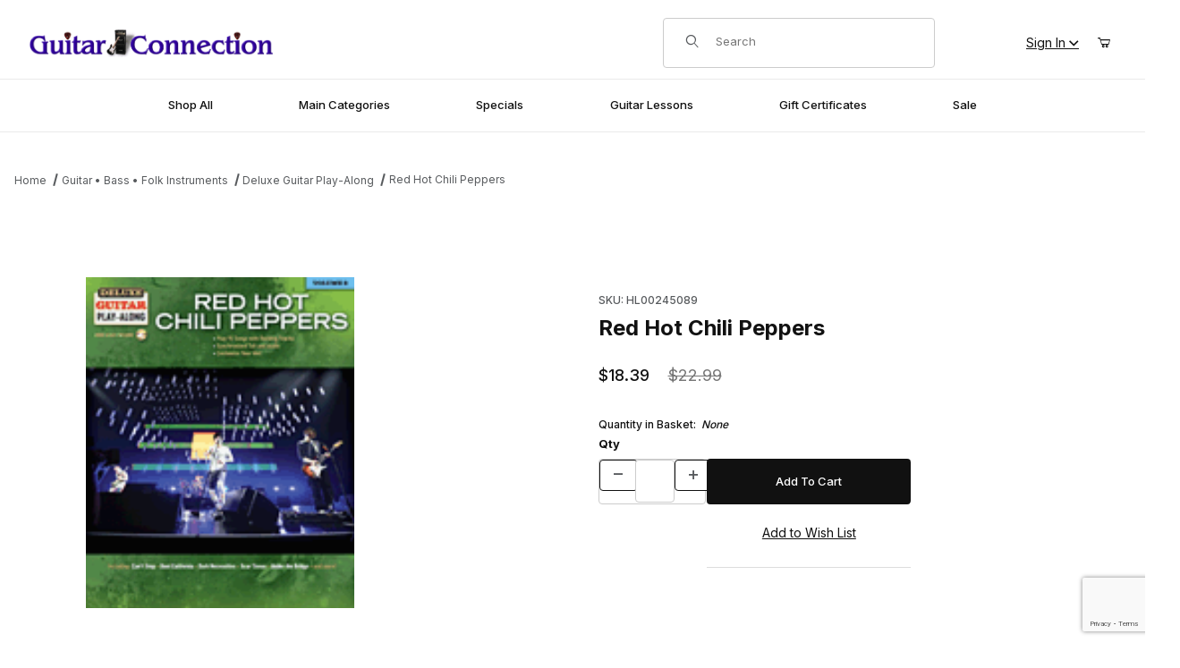

--- FILE ---
content_type: text/html; charset=utf-8
request_url: https://www.google.com/recaptcha/api2/anchor?ar=1&k=6LcRQssoAAAAAPLZggLZNQilbTxva8T21SBuRXaF&co=aHR0cHM6Ly93d3cuZ3VpdGFyY29ubmVjdGlvbi5jb206NDQz&hl=en&v=PoyoqOPhxBO7pBk68S4YbpHZ&size=invisible&anchor-ms=20000&execute-ms=30000&cb=vuojfoz42dpd
body_size: 48780
content:
<!DOCTYPE HTML><html dir="ltr" lang="en"><head><meta http-equiv="Content-Type" content="text/html; charset=UTF-8">
<meta http-equiv="X-UA-Compatible" content="IE=edge">
<title>reCAPTCHA</title>
<style type="text/css">
/* cyrillic-ext */
@font-face {
  font-family: 'Roboto';
  font-style: normal;
  font-weight: 400;
  font-stretch: 100%;
  src: url(//fonts.gstatic.com/s/roboto/v48/KFO7CnqEu92Fr1ME7kSn66aGLdTylUAMa3GUBHMdazTgWw.woff2) format('woff2');
  unicode-range: U+0460-052F, U+1C80-1C8A, U+20B4, U+2DE0-2DFF, U+A640-A69F, U+FE2E-FE2F;
}
/* cyrillic */
@font-face {
  font-family: 'Roboto';
  font-style: normal;
  font-weight: 400;
  font-stretch: 100%;
  src: url(//fonts.gstatic.com/s/roboto/v48/KFO7CnqEu92Fr1ME7kSn66aGLdTylUAMa3iUBHMdazTgWw.woff2) format('woff2');
  unicode-range: U+0301, U+0400-045F, U+0490-0491, U+04B0-04B1, U+2116;
}
/* greek-ext */
@font-face {
  font-family: 'Roboto';
  font-style: normal;
  font-weight: 400;
  font-stretch: 100%;
  src: url(//fonts.gstatic.com/s/roboto/v48/KFO7CnqEu92Fr1ME7kSn66aGLdTylUAMa3CUBHMdazTgWw.woff2) format('woff2');
  unicode-range: U+1F00-1FFF;
}
/* greek */
@font-face {
  font-family: 'Roboto';
  font-style: normal;
  font-weight: 400;
  font-stretch: 100%;
  src: url(//fonts.gstatic.com/s/roboto/v48/KFO7CnqEu92Fr1ME7kSn66aGLdTylUAMa3-UBHMdazTgWw.woff2) format('woff2');
  unicode-range: U+0370-0377, U+037A-037F, U+0384-038A, U+038C, U+038E-03A1, U+03A3-03FF;
}
/* math */
@font-face {
  font-family: 'Roboto';
  font-style: normal;
  font-weight: 400;
  font-stretch: 100%;
  src: url(//fonts.gstatic.com/s/roboto/v48/KFO7CnqEu92Fr1ME7kSn66aGLdTylUAMawCUBHMdazTgWw.woff2) format('woff2');
  unicode-range: U+0302-0303, U+0305, U+0307-0308, U+0310, U+0312, U+0315, U+031A, U+0326-0327, U+032C, U+032F-0330, U+0332-0333, U+0338, U+033A, U+0346, U+034D, U+0391-03A1, U+03A3-03A9, U+03B1-03C9, U+03D1, U+03D5-03D6, U+03F0-03F1, U+03F4-03F5, U+2016-2017, U+2034-2038, U+203C, U+2040, U+2043, U+2047, U+2050, U+2057, U+205F, U+2070-2071, U+2074-208E, U+2090-209C, U+20D0-20DC, U+20E1, U+20E5-20EF, U+2100-2112, U+2114-2115, U+2117-2121, U+2123-214F, U+2190, U+2192, U+2194-21AE, U+21B0-21E5, U+21F1-21F2, U+21F4-2211, U+2213-2214, U+2216-22FF, U+2308-230B, U+2310, U+2319, U+231C-2321, U+2336-237A, U+237C, U+2395, U+239B-23B7, U+23D0, U+23DC-23E1, U+2474-2475, U+25AF, U+25B3, U+25B7, U+25BD, U+25C1, U+25CA, U+25CC, U+25FB, U+266D-266F, U+27C0-27FF, U+2900-2AFF, U+2B0E-2B11, U+2B30-2B4C, U+2BFE, U+3030, U+FF5B, U+FF5D, U+1D400-1D7FF, U+1EE00-1EEFF;
}
/* symbols */
@font-face {
  font-family: 'Roboto';
  font-style: normal;
  font-weight: 400;
  font-stretch: 100%;
  src: url(//fonts.gstatic.com/s/roboto/v48/KFO7CnqEu92Fr1ME7kSn66aGLdTylUAMaxKUBHMdazTgWw.woff2) format('woff2');
  unicode-range: U+0001-000C, U+000E-001F, U+007F-009F, U+20DD-20E0, U+20E2-20E4, U+2150-218F, U+2190, U+2192, U+2194-2199, U+21AF, U+21E6-21F0, U+21F3, U+2218-2219, U+2299, U+22C4-22C6, U+2300-243F, U+2440-244A, U+2460-24FF, U+25A0-27BF, U+2800-28FF, U+2921-2922, U+2981, U+29BF, U+29EB, U+2B00-2BFF, U+4DC0-4DFF, U+FFF9-FFFB, U+10140-1018E, U+10190-1019C, U+101A0, U+101D0-101FD, U+102E0-102FB, U+10E60-10E7E, U+1D2C0-1D2D3, U+1D2E0-1D37F, U+1F000-1F0FF, U+1F100-1F1AD, U+1F1E6-1F1FF, U+1F30D-1F30F, U+1F315, U+1F31C, U+1F31E, U+1F320-1F32C, U+1F336, U+1F378, U+1F37D, U+1F382, U+1F393-1F39F, U+1F3A7-1F3A8, U+1F3AC-1F3AF, U+1F3C2, U+1F3C4-1F3C6, U+1F3CA-1F3CE, U+1F3D4-1F3E0, U+1F3ED, U+1F3F1-1F3F3, U+1F3F5-1F3F7, U+1F408, U+1F415, U+1F41F, U+1F426, U+1F43F, U+1F441-1F442, U+1F444, U+1F446-1F449, U+1F44C-1F44E, U+1F453, U+1F46A, U+1F47D, U+1F4A3, U+1F4B0, U+1F4B3, U+1F4B9, U+1F4BB, U+1F4BF, U+1F4C8-1F4CB, U+1F4D6, U+1F4DA, U+1F4DF, U+1F4E3-1F4E6, U+1F4EA-1F4ED, U+1F4F7, U+1F4F9-1F4FB, U+1F4FD-1F4FE, U+1F503, U+1F507-1F50B, U+1F50D, U+1F512-1F513, U+1F53E-1F54A, U+1F54F-1F5FA, U+1F610, U+1F650-1F67F, U+1F687, U+1F68D, U+1F691, U+1F694, U+1F698, U+1F6AD, U+1F6B2, U+1F6B9-1F6BA, U+1F6BC, U+1F6C6-1F6CF, U+1F6D3-1F6D7, U+1F6E0-1F6EA, U+1F6F0-1F6F3, U+1F6F7-1F6FC, U+1F700-1F7FF, U+1F800-1F80B, U+1F810-1F847, U+1F850-1F859, U+1F860-1F887, U+1F890-1F8AD, U+1F8B0-1F8BB, U+1F8C0-1F8C1, U+1F900-1F90B, U+1F93B, U+1F946, U+1F984, U+1F996, U+1F9E9, U+1FA00-1FA6F, U+1FA70-1FA7C, U+1FA80-1FA89, U+1FA8F-1FAC6, U+1FACE-1FADC, U+1FADF-1FAE9, U+1FAF0-1FAF8, U+1FB00-1FBFF;
}
/* vietnamese */
@font-face {
  font-family: 'Roboto';
  font-style: normal;
  font-weight: 400;
  font-stretch: 100%;
  src: url(//fonts.gstatic.com/s/roboto/v48/KFO7CnqEu92Fr1ME7kSn66aGLdTylUAMa3OUBHMdazTgWw.woff2) format('woff2');
  unicode-range: U+0102-0103, U+0110-0111, U+0128-0129, U+0168-0169, U+01A0-01A1, U+01AF-01B0, U+0300-0301, U+0303-0304, U+0308-0309, U+0323, U+0329, U+1EA0-1EF9, U+20AB;
}
/* latin-ext */
@font-face {
  font-family: 'Roboto';
  font-style: normal;
  font-weight: 400;
  font-stretch: 100%;
  src: url(//fonts.gstatic.com/s/roboto/v48/KFO7CnqEu92Fr1ME7kSn66aGLdTylUAMa3KUBHMdazTgWw.woff2) format('woff2');
  unicode-range: U+0100-02BA, U+02BD-02C5, U+02C7-02CC, U+02CE-02D7, U+02DD-02FF, U+0304, U+0308, U+0329, U+1D00-1DBF, U+1E00-1E9F, U+1EF2-1EFF, U+2020, U+20A0-20AB, U+20AD-20C0, U+2113, U+2C60-2C7F, U+A720-A7FF;
}
/* latin */
@font-face {
  font-family: 'Roboto';
  font-style: normal;
  font-weight: 400;
  font-stretch: 100%;
  src: url(//fonts.gstatic.com/s/roboto/v48/KFO7CnqEu92Fr1ME7kSn66aGLdTylUAMa3yUBHMdazQ.woff2) format('woff2');
  unicode-range: U+0000-00FF, U+0131, U+0152-0153, U+02BB-02BC, U+02C6, U+02DA, U+02DC, U+0304, U+0308, U+0329, U+2000-206F, U+20AC, U+2122, U+2191, U+2193, U+2212, U+2215, U+FEFF, U+FFFD;
}
/* cyrillic-ext */
@font-face {
  font-family: 'Roboto';
  font-style: normal;
  font-weight: 500;
  font-stretch: 100%;
  src: url(//fonts.gstatic.com/s/roboto/v48/KFO7CnqEu92Fr1ME7kSn66aGLdTylUAMa3GUBHMdazTgWw.woff2) format('woff2');
  unicode-range: U+0460-052F, U+1C80-1C8A, U+20B4, U+2DE0-2DFF, U+A640-A69F, U+FE2E-FE2F;
}
/* cyrillic */
@font-face {
  font-family: 'Roboto';
  font-style: normal;
  font-weight: 500;
  font-stretch: 100%;
  src: url(//fonts.gstatic.com/s/roboto/v48/KFO7CnqEu92Fr1ME7kSn66aGLdTylUAMa3iUBHMdazTgWw.woff2) format('woff2');
  unicode-range: U+0301, U+0400-045F, U+0490-0491, U+04B0-04B1, U+2116;
}
/* greek-ext */
@font-face {
  font-family: 'Roboto';
  font-style: normal;
  font-weight: 500;
  font-stretch: 100%;
  src: url(//fonts.gstatic.com/s/roboto/v48/KFO7CnqEu92Fr1ME7kSn66aGLdTylUAMa3CUBHMdazTgWw.woff2) format('woff2');
  unicode-range: U+1F00-1FFF;
}
/* greek */
@font-face {
  font-family: 'Roboto';
  font-style: normal;
  font-weight: 500;
  font-stretch: 100%;
  src: url(//fonts.gstatic.com/s/roboto/v48/KFO7CnqEu92Fr1ME7kSn66aGLdTylUAMa3-UBHMdazTgWw.woff2) format('woff2');
  unicode-range: U+0370-0377, U+037A-037F, U+0384-038A, U+038C, U+038E-03A1, U+03A3-03FF;
}
/* math */
@font-face {
  font-family: 'Roboto';
  font-style: normal;
  font-weight: 500;
  font-stretch: 100%;
  src: url(//fonts.gstatic.com/s/roboto/v48/KFO7CnqEu92Fr1ME7kSn66aGLdTylUAMawCUBHMdazTgWw.woff2) format('woff2');
  unicode-range: U+0302-0303, U+0305, U+0307-0308, U+0310, U+0312, U+0315, U+031A, U+0326-0327, U+032C, U+032F-0330, U+0332-0333, U+0338, U+033A, U+0346, U+034D, U+0391-03A1, U+03A3-03A9, U+03B1-03C9, U+03D1, U+03D5-03D6, U+03F0-03F1, U+03F4-03F5, U+2016-2017, U+2034-2038, U+203C, U+2040, U+2043, U+2047, U+2050, U+2057, U+205F, U+2070-2071, U+2074-208E, U+2090-209C, U+20D0-20DC, U+20E1, U+20E5-20EF, U+2100-2112, U+2114-2115, U+2117-2121, U+2123-214F, U+2190, U+2192, U+2194-21AE, U+21B0-21E5, U+21F1-21F2, U+21F4-2211, U+2213-2214, U+2216-22FF, U+2308-230B, U+2310, U+2319, U+231C-2321, U+2336-237A, U+237C, U+2395, U+239B-23B7, U+23D0, U+23DC-23E1, U+2474-2475, U+25AF, U+25B3, U+25B7, U+25BD, U+25C1, U+25CA, U+25CC, U+25FB, U+266D-266F, U+27C0-27FF, U+2900-2AFF, U+2B0E-2B11, U+2B30-2B4C, U+2BFE, U+3030, U+FF5B, U+FF5D, U+1D400-1D7FF, U+1EE00-1EEFF;
}
/* symbols */
@font-face {
  font-family: 'Roboto';
  font-style: normal;
  font-weight: 500;
  font-stretch: 100%;
  src: url(//fonts.gstatic.com/s/roboto/v48/KFO7CnqEu92Fr1ME7kSn66aGLdTylUAMaxKUBHMdazTgWw.woff2) format('woff2');
  unicode-range: U+0001-000C, U+000E-001F, U+007F-009F, U+20DD-20E0, U+20E2-20E4, U+2150-218F, U+2190, U+2192, U+2194-2199, U+21AF, U+21E6-21F0, U+21F3, U+2218-2219, U+2299, U+22C4-22C6, U+2300-243F, U+2440-244A, U+2460-24FF, U+25A0-27BF, U+2800-28FF, U+2921-2922, U+2981, U+29BF, U+29EB, U+2B00-2BFF, U+4DC0-4DFF, U+FFF9-FFFB, U+10140-1018E, U+10190-1019C, U+101A0, U+101D0-101FD, U+102E0-102FB, U+10E60-10E7E, U+1D2C0-1D2D3, U+1D2E0-1D37F, U+1F000-1F0FF, U+1F100-1F1AD, U+1F1E6-1F1FF, U+1F30D-1F30F, U+1F315, U+1F31C, U+1F31E, U+1F320-1F32C, U+1F336, U+1F378, U+1F37D, U+1F382, U+1F393-1F39F, U+1F3A7-1F3A8, U+1F3AC-1F3AF, U+1F3C2, U+1F3C4-1F3C6, U+1F3CA-1F3CE, U+1F3D4-1F3E0, U+1F3ED, U+1F3F1-1F3F3, U+1F3F5-1F3F7, U+1F408, U+1F415, U+1F41F, U+1F426, U+1F43F, U+1F441-1F442, U+1F444, U+1F446-1F449, U+1F44C-1F44E, U+1F453, U+1F46A, U+1F47D, U+1F4A3, U+1F4B0, U+1F4B3, U+1F4B9, U+1F4BB, U+1F4BF, U+1F4C8-1F4CB, U+1F4D6, U+1F4DA, U+1F4DF, U+1F4E3-1F4E6, U+1F4EA-1F4ED, U+1F4F7, U+1F4F9-1F4FB, U+1F4FD-1F4FE, U+1F503, U+1F507-1F50B, U+1F50D, U+1F512-1F513, U+1F53E-1F54A, U+1F54F-1F5FA, U+1F610, U+1F650-1F67F, U+1F687, U+1F68D, U+1F691, U+1F694, U+1F698, U+1F6AD, U+1F6B2, U+1F6B9-1F6BA, U+1F6BC, U+1F6C6-1F6CF, U+1F6D3-1F6D7, U+1F6E0-1F6EA, U+1F6F0-1F6F3, U+1F6F7-1F6FC, U+1F700-1F7FF, U+1F800-1F80B, U+1F810-1F847, U+1F850-1F859, U+1F860-1F887, U+1F890-1F8AD, U+1F8B0-1F8BB, U+1F8C0-1F8C1, U+1F900-1F90B, U+1F93B, U+1F946, U+1F984, U+1F996, U+1F9E9, U+1FA00-1FA6F, U+1FA70-1FA7C, U+1FA80-1FA89, U+1FA8F-1FAC6, U+1FACE-1FADC, U+1FADF-1FAE9, U+1FAF0-1FAF8, U+1FB00-1FBFF;
}
/* vietnamese */
@font-face {
  font-family: 'Roboto';
  font-style: normal;
  font-weight: 500;
  font-stretch: 100%;
  src: url(//fonts.gstatic.com/s/roboto/v48/KFO7CnqEu92Fr1ME7kSn66aGLdTylUAMa3OUBHMdazTgWw.woff2) format('woff2');
  unicode-range: U+0102-0103, U+0110-0111, U+0128-0129, U+0168-0169, U+01A0-01A1, U+01AF-01B0, U+0300-0301, U+0303-0304, U+0308-0309, U+0323, U+0329, U+1EA0-1EF9, U+20AB;
}
/* latin-ext */
@font-face {
  font-family: 'Roboto';
  font-style: normal;
  font-weight: 500;
  font-stretch: 100%;
  src: url(//fonts.gstatic.com/s/roboto/v48/KFO7CnqEu92Fr1ME7kSn66aGLdTylUAMa3KUBHMdazTgWw.woff2) format('woff2');
  unicode-range: U+0100-02BA, U+02BD-02C5, U+02C7-02CC, U+02CE-02D7, U+02DD-02FF, U+0304, U+0308, U+0329, U+1D00-1DBF, U+1E00-1E9F, U+1EF2-1EFF, U+2020, U+20A0-20AB, U+20AD-20C0, U+2113, U+2C60-2C7F, U+A720-A7FF;
}
/* latin */
@font-face {
  font-family: 'Roboto';
  font-style: normal;
  font-weight: 500;
  font-stretch: 100%;
  src: url(//fonts.gstatic.com/s/roboto/v48/KFO7CnqEu92Fr1ME7kSn66aGLdTylUAMa3yUBHMdazQ.woff2) format('woff2');
  unicode-range: U+0000-00FF, U+0131, U+0152-0153, U+02BB-02BC, U+02C6, U+02DA, U+02DC, U+0304, U+0308, U+0329, U+2000-206F, U+20AC, U+2122, U+2191, U+2193, U+2212, U+2215, U+FEFF, U+FFFD;
}
/* cyrillic-ext */
@font-face {
  font-family: 'Roboto';
  font-style: normal;
  font-weight: 900;
  font-stretch: 100%;
  src: url(//fonts.gstatic.com/s/roboto/v48/KFO7CnqEu92Fr1ME7kSn66aGLdTylUAMa3GUBHMdazTgWw.woff2) format('woff2');
  unicode-range: U+0460-052F, U+1C80-1C8A, U+20B4, U+2DE0-2DFF, U+A640-A69F, U+FE2E-FE2F;
}
/* cyrillic */
@font-face {
  font-family: 'Roboto';
  font-style: normal;
  font-weight: 900;
  font-stretch: 100%;
  src: url(//fonts.gstatic.com/s/roboto/v48/KFO7CnqEu92Fr1ME7kSn66aGLdTylUAMa3iUBHMdazTgWw.woff2) format('woff2');
  unicode-range: U+0301, U+0400-045F, U+0490-0491, U+04B0-04B1, U+2116;
}
/* greek-ext */
@font-face {
  font-family: 'Roboto';
  font-style: normal;
  font-weight: 900;
  font-stretch: 100%;
  src: url(//fonts.gstatic.com/s/roboto/v48/KFO7CnqEu92Fr1ME7kSn66aGLdTylUAMa3CUBHMdazTgWw.woff2) format('woff2');
  unicode-range: U+1F00-1FFF;
}
/* greek */
@font-face {
  font-family: 'Roboto';
  font-style: normal;
  font-weight: 900;
  font-stretch: 100%;
  src: url(//fonts.gstatic.com/s/roboto/v48/KFO7CnqEu92Fr1ME7kSn66aGLdTylUAMa3-UBHMdazTgWw.woff2) format('woff2');
  unicode-range: U+0370-0377, U+037A-037F, U+0384-038A, U+038C, U+038E-03A1, U+03A3-03FF;
}
/* math */
@font-face {
  font-family: 'Roboto';
  font-style: normal;
  font-weight: 900;
  font-stretch: 100%;
  src: url(//fonts.gstatic.com/s/roboto/v48/KFO7CnqEu92Fr1ME7kSn66aGLdTylUAMawCUBHMdazTgWw.woff2) format('woff2');
  unicode-range: U+0302-0303, U+0305, U+0307-0308, U+0310, U+0312, U+0315, U+031A, U+0326-0327, U+032C, U+032F-0330, U+0332-0333, U+0338, U+033A, U+0346, U+034D, U+0391-03A1, U+03A3-03A9, U+03B1-03C9, U+03D1, U+03D5-03D6, U+03F0-03F1, U+03F4-03F5, U+2016-2017, U+2034-2038, U+203C, U+2040, U+2043, U+2047, U+2050, U+2057, U+205F, U+2070-2071, U+2074-208E, U+2090-209C, U+20D0-20DC, U+20E1, U+20E5-20EF, U+2100-2112, U+2114-2115, U+2117-2121, U+2123-214F, U+2190, U+2192, U+2194-21AE, U+21B0-21E5, U+21F1-21F2, U+21F4-2211, U+2213-2214, U+2216-22FF, U+2308-230B, U+2310, U+2319, U+231C-2321, U+2336-237A, U+237C, U+2395, U+239B-23B7, U+23D0, U+23DC-23E1, U+2474-2475, U+25AF, U+25B3, U+25B7, U+25BD, U+25C1, U+25CA, U+25CC, U+25FB, U+266D-266F, U+27C0-27FF, U+2900-2AFF, U+2B0E-2B11, U+2B30-2B4C, U+2BFE, U+3030, U+FF5B, U+FF5D, U+1D400-1D7FF, U+1EE00-1EEFF;
}
/* symbols */
@font-face {
  font-family: 'Roboto';
  font-style: normal;
  font-weight: 900;
  font-stretch: 100%;
  src: url(//fonts.gstatic.com/s/roboto/v48/KFO7CnqEu92Fr1ME7kSn66aGLdTylUAMaxKUBHMdazTgWw.woff2) format('woff2');
  unicode-range: U+0001-000C, U+000E-001F, U+007F-009F, U+20DD-20E0, U+20E2-20E4, U+2150-218F, U+2190, U+2192, U+2194-2199, U+21AF, U+21E6-21F0, U+21F3, U+2218-2219, U+2299, U+22C4-22C6, U+2300-243F, U+2440-244A, U+2460-24FF, U+25A0-27BF, U+2800-28FF, U+2921-2922, U+2981, U+29BF, U+29EB, U+2B00-2BFF, U+4DC0-4DFF, U+FFF9-FFFB, U+10140-1018E, U+10190-1019C, U+101A0, U+101D0-101FD, U+102E0-102FB, U+10E60-10E7E, U+1D2C0-1D2D3, U+1D2E0-1D37F, U+1F000-1F0FF, U+1F100-1F1AD, U+1F1E6-1F1FF, U+1F30D-1F30F, U+1F315, U+1F31C, U+1F31E, U+1F320-1F32C, U+1F336, U+1F378, U+1F37D, U+1F382, U+1F393-1F39F, U+1F3A7-1F3A8, U+1F3AC-1F3AF, U+1F3C2, U+1F3C4-1F3C6, U+1F3CA-1F3CE, U+1F3D4-1F3E0, U+1F3ED, U+1F3F1-1F3F3, U+1F3F5-1F3F7, U+1F408, U+1F415, U+1F41F, U+1F426, U+1F43F, U+1F441-1F442, U+1F444, U+1F446-1F449, U+1F44C-1F44E, U+1F453, U+1F46A, U+1F47D, U+1F4A3, U+1F4B0, U+1F4B3, U+1F4B9, U+1F4BB, U+1F4BF, U+1F4C8-1F4CB, U+1F4D6, U+1F4DA, U+1F4DF, U+1F4E3-1F4E6, U+1F4EA-1F4ED, U+1F4F7, U+1F4F9-1F4FB, U+1F4FD-1F4FE, U+1F503, U+1F507-1F50B, U+1F50D, U+1F512-1F513, U+1F53E-1F54A, U+1F54F-1F5FA, U+1F610, U+1F650-1F67F, U+1F687, U+1F68D, U+1F691, U+1F694, U+1F698, U+1F6AD, U+1F6B2, U+1F6B9-1F6BA, U+1F6BC, U+1F6C6-1F6CF, U+1F6D3-1F6D7, U+1F6E0-1F6EA, U+1F6F0-1F6F3, U+1F6F7-1F6FC, U+1F700-1F7FF, U+1F800-1F80B, U+1F810-1F847, U+1F850-1F859, U+1F860-1F887, U+1F890-1F8AD, U+1F8B0-1F8BB, U+1F8C0-1F8C1, U+1F900-1F90B, U+1F93B, U+1F946, U+1F984, U+1F996, U+1F9E9, U+1FA00-1FA6F, U+1FA70-1FA7C, U+1FA80-1FA89, U+1FA8F-1FAC6, U+1FACE-1FADC, U+1FADF-1FAE9, U+1FAF0-1FAF8, U+1FB00-1FBFF;
}
/* vietnamese */
@font-face {
  font-family: 'Roboto';
  font-style: normal;
  font-weight: 900;
  font-stretch: 100%;
  src: url(//fonts.gstatic.com/s/roboto/v48/KFO7CnqEu92Fr1ME7kSn66aGLdTylUAMa3OUBHMdazTgWw.woff2) format('woff2');
  unicode-range: U+0102-0103, U+0110-0111, U+0128-0129, U+0168-0169, U+01A0-01A1, U+01AF-01B0, U+0300-0301, U+0303-0304, U+0308-0309, U+0323, U+0329, U+1EA0-1EF9, U+20AB;
}
/* latin-ext */
@font-face {
  font-family: 'Roboto';
  font-style: normal;
  font-weight: 900;
  font-stretch: 100%;
  src: url(//fonts.gstatic.com/s/roboto/v48/KFO7CnqEu92Fr1ME7kSn66aGLdTylUAMa3KUBHMdazTgWw.woff2) format('woff2');
  unicode-range: U+0100-02BA, U+02BD-02C5, U+02C7-02CC, U+02CE-02D7, U+02DD-02FF, U+0304, U+0308, U+0329, U+1D00-1DBF, U+1E00-1E9F, U+1EF2-1EFF, U+2020, U+20A0-20AB, U+20AD-20C0, U+2113, U+2C60-2C7F, U+A720-A7FF;
}
/* latin */
@font-face {
  font-family: 'Roboto';
  font-style: normal;
  font-weight: 900;
  font-stretch: 100%;
  src: url(//fonts.gstatic.com/s/roboto/v48/KFO7CnqEu92Fr1ME7kSn66aGLdTylUAMa3yUBHMdazQ.woff2) format('woff2');
  unicode-range: U+0000-00FF, U+0131, U+0152-0153, U+02BB-02BC, U+02C6, U+02DA, U+02DC, U+0304, U+0308, U+0329, U+2000-206F, U+20AC, U+2122, U+2191, U+2193, U+2212, U+2215, U+FEFF, U+FFFD;
}

</style>
<link rel="stylesheet" type="text/css" href="https://www.gstatic.com/recaptcha/releases/PoyoqOPhxBO7pBk68S4YbpHZ/styles__ltr.css">
<script nonce="zyCe9OZDo9AuRAW3jeQJ8Q" type="text/javascript">window['__recaptcha_api'] = 'https://www.google.com/recaptcha/api2/';</script>
<script type="text/javascript" src="https://www.gstatic.com/recaptcha/releases/PoyoqOPhxBO7pBk68S4YbpHZ/recaptcha__en.js" nonce="zyCe9OZDo9AuRAW3jeQJ8Q">
      
    </script></head>
<body><div id="rc-anchor-alert" class="rc-anchor-alert"></div>
<input type="hidden" id="recaptcha-token" value="[base64]">
<script type="text/javascript" nonce="zyCe9OZDo9AuRAW3jeQJ8Q">
      recaptcha.anchor.Main.init("[\x22ainput\x22,[\x22bgdata\x22,\x22\x22,\[base64]/[base64]/bmV3IFpbdF0obVswXSk6Sz09Mj9uZXcgWlt0XShtWzBdLG1bMV0pOks9PTM/bmV3IFpbdF0obVswXSxtWzFdLG1bMl0pOks9PTQ/[base64]/[base64]/[base64]/[base64]/[base64]/[base64]/[base64]/[base64]/[base64]/[base64]/[base64]/[base64]/[base64]/[base64]\\u003d\\u003d\x22,\[base64]\\u003d\x22,\x22w5R7w5fDqcKPwpMBXh/CscKBwow/wqJSwq/Cv8KYw5rDilNZazBDw4hFG1Q/RCPDqMKawqt4cUNWc2shwr3CnH7DuXzDljrCjD/Do8K8aioFw6/Djh1Uw5rChcOYAgnDlcOXeMKKwox3SsKOw4BVOCPDrm7DnUbDmlpXwoh/w6crfMKvw7kfwp9lMhVQw5HCtjnDiVsvw6xqQCnClcKvVjIJwrsGS8Oab8Oawp3DucKsU11swqUPwr0oKcOXw5I9BcK/w5tfWsK1wo1Jb8OYwpwrPMK8F8OXNcKdC8OdScOsISHCicKiw79FwrXDkCPChG/[base64]/Dsnp/IcOVwolywo/Dsx5RwpNVdsO1UMKlwoPCtcKBwrDCtGU8wqJswo/CkMO6wqPDo37Dk8OZFsK1wqzCgTxSK0I8DgfCsMKrwpllw6VwwrE1D8KpPMKmwrPDthXCmyE1w6xbL2HDucKEwqZCaEp9M8KVwpsxU8OHQHVzw6ASwqR/Gy3CiMOfw5/CucOsHRxUw57DpcKewpzDhDbDjGTDqlvCocODw4Naw7w0w5TDlQjCjhUDwq8nZwTDiMK7HzTDoMKlFTfCr8OEasKOSRzDjsKUw6HCjXIDM8O0w7nCoR85w7pLwrjDgDw7w5o8dAlofcOewrlDw5Acw6crA2RRw78+wqt4VGgWPcO0w6TDlUpew4lMbQgcZk/DvMKjw5F+e8OTE8OfMcORAsKWwrHChz4Xw4nCkcKwJMKDw6FuGsOjXyNCEENFwo50wrJ9AMO7J1TDnxwFD8Olwq/DmcKyw7I/[base64]/CmmNHcFdtQMOeG1l6VGnDs37Cv8OewoTClcOWBnXCi0HChTkiXxbCjMOMw7l/w6tBwr5Hwr5qYDzCtSHDu8O2YsO+GMKbajgKwrfCgksiw6vCkljCmMOeQcOCay/Cn8OfwqHDu8Kkw7gJw6PCqMOKwpPCmHxRwoZnMULDgsKRw5TCkcK1XTIsJQsNwrEITsK0w5NkJ8O5w63DhMOUwofDrMO2w7ZIw7bDl8OQw4dWwp9CwpDCvSUkbMKLM2VRwqDDjcOmwpYBw4Fzw4LDjwYLa8O6HsO2IkIdEkhJF0Uwaz3CmS/CrCHCicKywpUXwoXDvsO1VkcccAVHwppwM8OIwrPDhsORwpRRWcKuw5ggYsO6w5ZEUsO1YlzCg8KdRQjCgsODHHkIPMOpw4NOVSlnNUzCp8OxH2AaIy/CqXkAw6vCnSNtwoHCrjDDpCB4w6vCgsOLSBnChMOibsKXw4ZKTMOIwoJTw5VvwpPCnMOpwpBsehvCmMOfUEMtwr/Chj9CA8OhOynDpWseTELDoMKzemrCmMOww5lew7XClsK0HMOVTgvDpsOiCV5RPnYxUcO6DHpUw5Z6XsO+w4LCon5ZAl/CmSzCpjomccK2wrsKdhM6RyfCp8KPwqM4GsKkY8OkSRpQw6B3wo7CmTzCisKbw4bDhcKzw4XDhDoxw7DCrGoSwqfCssKwBsKzwo3CtcODQm3DscKhEMK2IMKLw4wiBcOoRB3DisK4EWHDmcOUwq/[base64]/DnnNVwpvDm1rCoMKtw5HDgcOhwrfCs8K7UcOmD8KLcsOgw5ZdwrNuw4RJw5/CvMO1w7IDV8KCaG/CkATCnDfDpcK1wqHCi0/Cp8KXTT1YagfClhXDtMOeLsKUZ03Cl8KQC1YrdMOtWXPCgsKMGMOCw4VPRWI1w4bDg8KEwpXDhygSwqnDucKTGMKfK8OITxHDgEFRXDrDsGPChhXDugYwwohHFMOhw7VAB8OmfcKWL8OawoJmDR/DgMK2w7d4NMO7woJqwq7CkD1bw6LDiQptRHt0LwzCo8Kow4NFwovDkMKLw6JDw4/DhFoNw7IqdMKPSsOcUsKYwrHCvMKILhrCo3o7wrcZwp88wpQ0w4ZbGMOhw5nCpCsEKMOBP33DrcKEIlXDp2VNXXbDnAbDt3/CocKwwqxswo5WGDTDmBA+wp/CqsKzw4pAYMK/QxHDvxPDnMK7w68OdcOpw4BLXMOIworCpMKsw6/[base64]/CjExCwqjDj8K5HAwfOMKhw55gLXPDolfDnMK3wp49wpnDpQPDr8KRwoMWeAVWwrkuw47CvsKdYMKLwqHDrMOhw5E5w5PCgsOCwpI1CcK7wrYpw7LCkR8rCQEUw7/[base64]/IV5/O2kZwoPCumpHFcOOworCoMKkWRvDs8KKeRYkwq5tdcOVwqbDo8OVw458WGsxwqRTd8KkBibDg8KAw5J1w5/DiMOiJ8KDT8OSNsOOXcKzw57CpMKmwrnChifDvcORT8OCw6V8HHnCoAbCi8OXwrfDvsKbw6fCo17CtcOIwqYnQsK1WsKVcFRMw5F6w6ELancwCcKLYjLDoT/[base64]/CrsOuwpfDgMOmw7pzCsKwEjvCujJAw6IhwrttWMKzcQQhBTrCmcK/cipXNUp4wqEjwoPDvDjChklZwpw+KcO3AMKzw4EVTcObTHQawoDCusK+dsOjwrjDhV5eWcKiw7bCnsOWcBTDucO4dMOEw7/[base64]/wp8uAl7CksKow4sBLEfCoirDnCR/AsOdw7DDtzZbw5XCqcOKOF4EwoHCnMKkSU/CjEEFwoVwUMKKNsKzw7HDmXvDn8KBwqXCucKdwqx2NMOgwqPCtFMYw5nDisKdUnXCnUYbPn/CmVrDkcKfw5dAf2XDjkDDgMKewpwXwqvCj3rDnXxew4jCiiHDhsOUJWV7AWPCrmLDgsO/[base64]/CmsOtw7/DlVzDlh9nw71BIMKBwpzCvsKUbMKiw4HDtsO/JTk4w4rDmsOoI8OzVcKhwrQzacOmJ8KTw5ZiTsKYQW5cwpbClcOODT1zK8KPw5TDuxpyRzbDgMO/H8OPTF0nd0XDjcKhKD1gXB43IMKjA0TDksOTD8KvCMODw6PCtcOmdWXCiVVsw7LDlcOYwrfCjcORdSDDn2XDucOywrIfVgXCqsOsw5bCpcKXRsKiwoM7CFzCqmVpKT7DgcOONz/DvX7DuF5bwqdVdzvDsnIDw5vDuCspwq/DjsORwoXCmQ3Dv8KOw49CwpDDv8OTw7cQw6ZnwrvDnDLCucOJJHUJcsKkDApfNMOZwp/Cj8OSw4jCrsKmw6/CvMKwT1jDscOvwpnDm8OTYmgtw4IlBRRRZsOHPsOab8KXwp9uw4FeHRUuw4HDvlxLw4gPw4HCqxw1wovCm8KvwoHChjlLXgF+bgrDkcOKEC5Zwp5aecO/w4NbfMKTLsKGw4zDoyLDpcOlwqHCsyRZwqTDvQnCvMKQSMKEw53Cgjl3w6VYQcOAwpRyXkDCnRUaSMOUwrTCq8OUw4rCrVkrwqE9ICDDvSTCnFHDtcOrTy41w5vDssO0w6bDpsKYw4jDkcOoAhTCrcKMw5/Dv0ggwpPCsFTDt8OCesK1wrzCocOuWzrDrF/[base64]/Dr8K4ZUsAXMO/w4IcMH5Dw6tVwosKL3EQwoLCgn/Dmkwca8KjcRvCnsOrLhRSYF7DpcOywp3ClBYkTsOhw5zCgz1IT3XDpxfDh1s/wpMtAsOBw5HCmcK7VzgEw6LCtiHCgj9pwpI9w7bCs2IcQhcBwqDCuMKdMsKkKgPClHLDvsOiwp3DkEJtUMKyQSLDkBjCmcOrwrtGaCjCqMKVTwYaHSDDn8Odwo5Lw5bDl8OFw4zCkMOxwr/[base64]/CmwfDkcKnK8Okw4PDmMKHwqAHUjbCrl3Dp3ofw7wEwr/Dj8Khw6vDosKbw77DnStBaMKff3QKb3nDm3oAwrXDoFPCsmLDgcO6wqZOw6McFMK6JcOFZMKMw5tpTjbDq8K2w5V5bcOSdhjCvMOywozDksOoByjCmTodTsK2w4TCmVHCh0zCin/[base64]/CjMOOBHDCoDw7alfCqWzCsk8DwrRpw4HDgcKQw6LDs1TDucKPw7LCrcO2w55NM8O6JsO5ERhdOGAMasK1w40jw4Rywp1Qw7kxw6xCwqwow7PDiMKCADRQwrpteiXDu8KZBsKvw6zCscK/[base64]/DtsOkwpfDqhXChhTDsmc5Pl7DsRnCmyjChMOAKsKyXxA4N1/CucOUL1XDm8Omw7PDsMK/GTAbwqfDjQLDj8K5w6l7w7QTCsOVGMKJacK6EwLDsGXChMOUFEE8w6lWwoJawoPCuQkDSxQ5BcOowrJYIHfDnsKGAcO8RMKKw4hhwrbDkjbCh0LCkCbDncKJEMKNB21jGhlsQMKyFMOTNMO7Mkoew4jCqXXCucOVV8KTwovCkcO8wrUmaMKdwoXDuQTClMKBwq/Cm1tpwol8w5LCusKZw5rDinjChAMawp3Cm8Ksw6RewqPDiTs8woTCtUsaCMOjM8K0w5A1w401w6PClMOkQzcHw7gMw4PDp0TDtm3Dh3fDrnMow6hcYsKlX2bDmxQ3U0cnQMKnwrfCnitLw4/DlsOlw4jDkWZZPnkJw6HDrE3Dvls4ND1BQMK8wpgxXMORw4/DgysGMMOOwp/Ci8KIcsONG8OrwoFbTcOWDD4MZMOUwqTCv8KzwqdBw6ExXi3Con3Dp8OTwrXCssKkcC9jWDkZA0nCnhXCqhPCjxFCwpPDlW/CuDHDg8OEw7c0w4UbdWMeYsO+w63ClB0ewp3DvzVYw67DoEYHw6NTw5R6w7cfwozCo8OBOMOHwplxT0tMw5bDqFfCp8KXbnpSwovCv0o6HMKZeiwwAEhAM8OTw6LDqMKjVcK9wrDDnTHDhBzCoAYxw7/DrSHDnzvDvcOTcno1wrHDrzjDl3/Cr8KSV29qeMKIwq91LTPCj8KLw7zCvcOJLcO3w4QcWC8GQC3CoHLCvMOnDsKRdj7Ci21Ra8KmwpNsw5tAwqfCvsOywpTCgMKBCMORYBbDv8Kewr3Co1VNwq43VMKDw7xXUsOZbk3CsHLCgDMhK8KRc1rDisKYwrXDpR/CpSXCucKJaXZhwrbCvDvCiXzCiTBqBsK8WsKwDQTDusKawo7DucKlVyDCtEcVB8ODMsOLwqolwq/[base64]/PcK6GMO3w6jCr0wSw4YSwqw7wo3DrkXDuV/CtVfDgXXDuifCnGVdfB8/wprCskzCg8KhVm1AMgvCt8KGTAjDgwDDsU/ClcKUw5TDtMK/Mk/CjhI4wosdw6ELwoJiwrtvacKLFWFYOlPCuMKGw4Z6w4IOD8KUwqxLw4fCsW7Ct8KDX8K5w4vCp8KCDcKcwpzCg8OCfcOpNcKtwpLCmsOQw4MKw7MQwqPDlnw/wrTCrQrDrcKjwp5pw5fCjMOITizCh8KrKR3Dnm/CucOVD3LCqMKww4zDjgBrwq5Pw5EFAcK7JQhlbCpHwqp5wrDCqx5laMKSGcKLJMKow63ClMKLWVvCpMOEZsKZL8K3wqUhw5RywqnClcKlw55Sw4TDqsK/[base64]/[base64]/[base64]/DiAvDgH8aw6fDlMOhw5vDhsKnw6ZmRnteDB7CtxJSCsKwSXPDlcK4QCp0bsOowqkZUCQZasO+w67DuQDDoMONQ8OAMsOxIMKjw5FoO3oyewkdTCxRwqPDo2klIRlyw4c2w5AAw4DDkDZSTiBVFGvCgMKZw65zewM0OcOkwoXDpgzDl8O/AW/DpWBHLzl3wojDvAs8wqkJOlHCgMOBw4DCt0/DmVrDhjc5wrHDq8Kjw7UXw4hIW03Cm8KJw7vDu8OUZ8OoXcOTwqp5wosGYzjDpMK/wr/CsCgsU37Cn8O2c8KVwqd3wqHCjxcaAcOZO8KTfmjDnWksKTzDonnDv8KgwpA7bcOuB8K7w5FMIcKuGcO6w5nDqnHCoMOJw4oWP8OObTJtPMOnw5vDpMO4w7bDggBNwr9Gwo3CmUMBMQJkw4XCmwrDtHo/SDQjGgpFw5LDswVRJVFNTMKFwrspw4DCiMKJRcK/wq8bI8KdSMOTL0VLwrLDuS/DhMO8wpDCrGTCvUrDlAsERQkjfVItVsKvwqFjwpBEHScOw6DDvAZCw7bCt2lqwo5fG2vCi0Qhw5fClMKpw5sdTEnDj2bCtMKYLMKowq/DoGs/MMKgw6fDr8KpCHEkwpDCjcOxTcOXw53DnCTDj3YMVsK6wpnDpMOAZ8KUwrEJw5k0JyvCpsKmGSVhdBLCqAfDm8KNw7LDmsK+w57DosKzccKXw7DCpTjDizLCmGQ6wpfDvMO/RcK7EMOOLEMYwp4SwqskbjzDjBFUw7fCqTXCv24swpvDpTrDi0F8w4LCsnsMw5wKw7PDrjLCkTxhw5rCgzldKm4uXUDDj2IWCMOGD37DuMOGGMKPwoQjTsKRwqTCsMKDw4/CvBDDnVN7OmENDUl8w63DoQMYCxTCgytSwrLDg8Khw6BQQsK8wo/DtGtyCMOtRm7ClGfCnB1vwrvCtsO9OzIXwprDqzvCgsKONsK7wotKwpkzw4pec8O/GsO/w7bDosKWSR5Jw7jCn8OVw6QYKMOXw73Cu17Cn8KDw55Pw5TDvsKLw7bCoMKlw43DhcK+wpdXw4vDqMOubnseUMK4wqXCl8Odw5kQGjAywr9aY0DCvnHDq8OWw5bCnsKIVcKjfx7DmnBxwoskw7MCwprCjSXDmMO4YTHDvm/DoMKnwpLDlRnDkBjCicO2wqEbOQDCq2VswrVAw5R5w5tYD8KJDwJnw4nCvMKSw4fCqy/DkSPCnGbDljzCuxIiQsOyOwRUJ8Kgw73DvyViwrDCvxDDssKYdMKoL0PDtMK5w6PCpXjDqBgiwozDiwALEVJDwr4LM8OfGMKDw7fCnGTDnGnCu8KIT8KRLhxcYAcVw6/Dj8Kww4DCgR5vawrDsRgGAMOlZBsxXRbDjmTDrysRw6wcwrItQsKzwqE2w4NGw7c9K8OLVHxsHw7CpwzCpzs1Uh0bWhDDi8Oqw5Qrw6LDosOiw7BcwoLCmsKWAgFXwoTCmDfCtG5KbMOUOMKjwp/CmcKSwoLDtMO5T3DDoMO9bFHDrWJ+dSxGwpFZwrIgw5HCucKswovCv8KvwoVcHRjCqhpVw6/CpsOgfBNnw5kFwqNcw7/[base64]/[base64]/ClW7CqXzCu8OCaDfDjcKZLMKZw6V5TsOxE07ChsOOFHxlZMKMYw5tw4toB8KZfzPDt8O7wqrChAVpc8K5ZjgQwoguw7fCt8O4C8KHXsOTw4VZwpLDgMKowr/[base64]/w75lw40iZ8KwVRTCgcOowodVfsO2V8KAeRjDl8KKEEIUw54Rwo7CmMKDWS7CiMOpaMODXcKKb8Ofb8K5KMOhwpPDiQpewqZzd8OvLsKCw6FCw4hJfMOhG8KvRcOtCMKuw6c8BUXCkUHDl8ONwq/DpMO3ScKRw7XDp8Kvw6FgbcKVEsOjw7EKwqlow4B2w7d8wpDDhsOHwoLCjllHGsKBYcKDw6t0wqDCnsOkw4w3Ug91w4LDgBtAXB/Dn0AqTMObw70jw4/ClzErwqHDuRjDq8O5wrzDmsOkw5PClcKOwox7YsKkECDCsMO8EMK3e8KKwrsEw4/CgV0gwqnCklRxw4HDqnR8f1DDu0jCtcOSworDgMOdw6BtEAdrw6nDusKdZ8Ksw5hdwrLCjcOtw7vDgMKIFMO8wqTCul8jw4sofBUZw4INXcOyfTVOw7Apw7PDrXx7w7nDmsKTHTJ9fD/DsHbCjsOtw4/DjMKPw6NGXhR2wqXCozzDhcKAR3x/woLCh8Ktw6IRN39Pw4nDr2PCrsKPwrsURsKOYsKOwojDoW/DgcKbwodEwpEkAcOsw50dTsKVw7vCrsK7wo3CrVrDsMK0wr9nwrNiwrppcsOjw5F3wrPCkkBVAUXDnsO/w5Y9Phoew5rDghnCmsK7w4Ipw7/DqWvDqwF5eHrDmEzDnmQCGnvDv3fCuMKkwoDChcKrw6M7R8OkUsOqw4/[base64]/DuE4RM8KQw6Eywrojwpc8TCJhGiYwwpjDvDQKLcKvw7Nzwok6w6vCiMOAw7XDt0AhwqtWwpxiMmRNwotkwqwgw7vDoC07w5jChMK9w7N5dMOMVMORwo0VwoDCsRzDqcO2w6/Dp8Kiw6o9YcO4wrkucMOBwpvDhcKJwp5hQcK8wqtRwpLCtC7Cr8KQwrBQA8KldWNGwpLCgMK5IcKIaEBNVsOxw5ZjUcKBf8Ktw4cNJ3g0SMOkWMK1wqt5MMOResOsw6x0w5nDmhjDmMOiw5TDi1TDscO0KWnDucK+KsKGMcOVw63CnCtcK8KpwprDtcKdP8K2wqAXw7/CjhZyw6gRMsKlwrTCisKvW8OFSjnCun0uKjdoQ3rCjhrCscOuaBArwpHDrFZJworDocORw73ClsOzInbDuzPDqRPCrDFsBMKEGBh9w7fCssO3IsOVB0UzU8Kbw5U/w6zDvMKSXcKAd2TDgjLCvcK6JsOpCcKdwoZNw7jCuj59YcKbw4xKwp58wrkCw4Vsw5hMwqXDr8O3BH7DnX4jQA/CgQzChQwvcBwowqYBw5HCg8O1wpwueMKyDw1cLsOMUsKSC8K4wohAwphTW8O/MU0rwrnCksOJw5vDkj5NR0HClxh1CsKedE/Cs2bDq2LChMOtZsKCw7PDmsOSQcODSkXCr8Oywr4mwrMoW8Kmwo3DmCXDqsKCKlEOwqsxwrzDjBrDqB/DojowwrNVMhbCosOkworDscKxVMO8wpTCkwjDtgRRTQrDuRUAO3paw4LChMO4c8Onw5MCw63Dn3/ChMOTNHzCmcOwwo/CknYhw7l5wo3CgTDDq8OHwoBawqQwD13DiDnCi8OEw7A2woXDhMK0w7vDksOfAxkIwpnDvjBECEnCkcKRPcO5bcKvwphaZMK8JsK1wo8ONAF/[base64]/CtsKbw6s6wpBHwrnCmQdBw4zDhcO0w6bDnjV3w5XDoMOmBEBkwqzCusK8fMKxwqJ3Y2RXw55xwr7DtFMmwqjCngt9VCDDuQPCoCLDpsKtJMKvwp8yRHvCqVnDlVzCnh/[base64]/DqyHCocKcwowyZRoNOEI0wogFw4Mow7V5w4FSK3kxPGrCpyQ8wph6wqxsw7nDiMKDw6vDsXfCrsK9Eh/CnDbDlcOOw55owpYiGzzCiMKiNwNnfxxBDSLDp3Bkw6XDrcOFPMOGecKkRmINw7w4woPDhcOYwqxFEMOIw4lEQcO8wow/w5kqfQJiw4zDk8Oqwo3CnMO9dcObw4hOwo/DrMO/w6p4woITw7XDo0wyMDrCisKVAsKWwppNFcKPasK4PRHDlMOpbkQkwqDDj8K2XcKvTTjDqz/DsMKPQ8K2QcODSMO8w404w7fClBJDwqUyC8Oyw5jCmMOjbhM8w43Cp8OUcsKSL3E4woBMe8OAwpQtA8KdMsOawpg8w7nDrlEjIsK5GMKfMWPDpMO+XcOMwrvCrlMzOHMdIkkrBRUfw6fDm3tsacORwpXDhsOLw4PDtcOvZcOkwprDoMOsw5/DqjpgcsKmdgjDkMKPw6cPw7/DscOvPsKAfATDrA/DnEROw77ClcKzw41UKUU3I8OPFFfCs8K4wozConQtV8OvVy7DulRLw4XCvMOeMhjDrVEGw4fCij/DhyxbCBLCkEwUCVwSMsKPw7DDmTnDk8Kga2QDw7s9wpnCuVAlHsKEISPDtDNEwrPCsVIpZMOGw4TCvStNdC3CmMKdUwQ0dB3DukpTwqNJw7Anf3xswr96KcOkKsKxHDUcFVNew43DucO3QmjDo3k5SDPCkH5iQsO/VcKYw5RyZllow4YMw4DChifCu8K4wq0nfWbDjMOfWXHCnDA1w5VtCyFpD3tcwq3DhMKEw7bCh8KUw4TDrFXCnFQUGMO7wr5KSsKUAGzCsXpDw5nCt8KMwqfDm8OOw7DDvS/CmxvDvMOBwpsuw7/[base64]/[base64]/CtcKdK8KmNWgbw7XDocKwwoTCjVFKwrrCocKrw4Q9G8OjNcKxJsOTewtvbsONwpjDknAuRMKcZS43AwbCo3TDncKROk13w4vDpHJWwpZGHnDDtgRnw47Cvx/CsFI4QUNMwq/Ctk9hHsOEwpciwq/[base64]/CmcK7I0YjDisgwrzDqMKaEFTCkEZuB8OiCMO+w7DCrMKoPsO5RsKRwqbDk8OEwo3Dv8KVKy5zwroVw6s/BsKLDcO+YsKVw45kE8OuJHPCmA7Dh8KcwqlXDhrCrmPDrcK6OcKZTcKlE8OOw51xOMKzRwAyaSnDilzCgcKhw61BDgfDkzhvThVkVhkmO8OiwqLDr8OHT8O3Z2EfNWfCgcODZcO3AsKowp8lVcOow7l/H8O9woMIDi03Gk4aalIyasOFE1DDrEfDtFJNwr9Hw4LDl8OCMB1uw4FmPMOswqzDicOIwqjCisOlw5jCjsKoHMOWw7o9woXCkhfDjcKJR8KLR8O5VF3DvFN+wqZOVsOuw7LDg2lfwo0gbsKGHjDDicOjw653wo/CszMhwqDCkQBcwp/DnmEQwqkfwro9BF3CnMO7DcOuw5QMwpvChMKiwqvCjm/Dk8KQcsKqw4bDscK1d8OVwqnCq1XDpsOJNVnDrCNaesO6wpDCoMKvNEx0w6VfwrJ2GGEDdMOBwoPCvsKbwpnCmm7CosO0w79PPijCgsK3OsKMwp/DqQMiwqHDjcOewpkzIsOLwqZUbsKjFybCq8OEfBzDjWzCmC3ClgzDrcODwo87wpzDqkhQTmF7w7DDmBHCv1RZZlo8KsKRWcK0RCnDpsONETQldWbDunnDusOLw7Ulw43Dm8Kbwo8lw7Rqw73CnTTCrcKEQWXDnW/[base64]/[base64]/[base64]/CnsONVyZtw7PDo2AyH8Oiw6vDjMOaw6ElVG3ChsKybMOeGRvDoinDlkvCkcKlCjjDri/[base64]/DkEvDpUN1wqZ6F089w5NGb27DnFnCujTCvMO6w6rCnCtmDnDClFMPw6DCnsKaRUBaCU/DryYsd8K0w4vCmkTCqgfCucO8wrHDnBnCv2vCocOFwr3DlcK1TcO9woV2AmoYAELCi1DCsk1Tw5DCucOHWwVnK8OWwpDCoEzCsixfwpfDpW9ma8KcBQrCtS3CiMOBEsOUPDvDrcK8dcK1E8KMw7LDjRgRKQzComMawqxRwr3Do8OObsO5DMK3McKUwq/DssOxw4howrErw5rDjFXCviY/[base64]/w50gC8OlYyTDpcKGYcOowp54SMKuw4nCrsKpXD/CusKjw4JqwqHCq8K8Hlt3NcKDw5bDgcKfwohlIU9gT2pIwqjCrsKMwp/DgcKdSMOSCMOFwoTDq8OQek4QwphLw7hSUXERw5XCpTzCuj9ObcO1w6YMYWduwp/Do8K6EEvCqnIWJGBOXsKRP8KFwofDosK0w6I0K8KRwojDkMODw6k6A09ydMKpw5BHYcKAPUvCpwDDpHI9V8Oaw6LChHYya3skwpbDgmEkw7TDnF8fQ1clFMOxdytrw6vChEfCpsKgZsOiw7PCoGVRwrZAJVU1en/DuMOYw5EFwqvClMOhZAhlXsKpUSzCqTLDr8K7aW9QNlHDmsKaOhxwXgYPw7M/w6LDlyTDlcO5BsOmYBHDsMOEBhDDi8KAGhAYw7/ChHHDiMOow4/DhMKSwqw0w4nDicOKWiTDtVDDjEAnwpoowrzChzRSw6/CjjnCiD13w5fDmgQnP8Orw7zCugjDuj5swpYmw4jCtMKYw4RpFX82B8KSAsOjCsOWwr1Uw43DgMKpw4M0CR4HM8OAWTgzICM0wqDDsGvCrxsSMBZ8w5TDnCNBw6TDjHxEw4HCg3rDq8K2fMK2DHpIw7/[base64]/w73Dh8KCPcK2w4DCrShCw7YMOcKAwoxTw7VTw5fCmcO5NsO3woxIw5BYQHTDvsOfwqDDvCRfwp7DqcKzM8O8wqg9w5rDgn7CrMK6w4XDuMKVMxTCkCXDmMKlw7c6wqjDtMKYwqNNw7w5AmLDv0zCkl7Ct8OrO8Kpw5wYMhfDmMO+wpRIZDvDlsKLw53Dsg/CscOlw4LDrMOzdFh1csOQLz7CrcOYw546KcOxw7IWwqlMw5LCnMKeTEfCl8OCRzATGMOawrVSPVg0LwDCjwTCgCkvwqYow6VzCz5GEsKyw5VoSTbCgRfDm0sTw5J1BzPCmcO2LXTDusK3XlrCqMKSwqFBIXpPQzIrXhvCr8OMw4LCjlvCvsO5F8OCwr4YwpI1X8O/wqd8wo7CtMKtMcKJw4pjwphMXcKnHsKuw5BwNMKXJcOMw4pMwrsJCCdwdxQ/f8Kuw5DDpgTDtSEmD3XCpMKHwqrCk8KwwqvDu8K2cjgBw7ViAcOwGBrDicOAw71kw7vClcOfX8OBw5LCol0PwpvCtMKyw6FnJk9bwrTDscKPXyxlRk7ClsOsw43DqCx9bsK6wrnDqsK7wobDr8KmbDXCsWDCrcOtNMO/wrtHfUx5dxfCtBkiwr3CjCl4WMOzw4/CjMOUdXg6wqQYwqnDgwjDnjkvwrEfSsO8DQ4kw67Dk1/CjgVNfGbClhlvV8KfbMOawpLDvnASwqUoTMOkw67CksKcBcKww7vDg8Kmw7UZwqEtVcO2wpzDuMKAETFmY8OmU8OHPcOlwrt2XWxAwpQyw441fjoKPgDDq2NJVMKdLlcrZGUPw6lEYcK1w7jCh8KEBCUJw59nPcK+PMO8wo4iTnHCsnMrUcKvfS/[base64]/w5kFwp/CosKxPsOOLDctOVPCncKZV8OZb8OHNFE9FWjDjcKeT8Krw7jCiS3Dsl9gZSXDlnhOQXIMwpLDoBvDpULDq3HCmsK/wpPDsMONMMOGD8OEw4xScXlhVsK4w5rDvMKvUsOMcEpYLMKMw5dPw7DCsVFYwrnCqMO3wpQxw6gjw7vCgHDCnn/[base64]/[base64]/DiMOxw6zDtwPDksOhwrcSDxjDssOUVTxuL8Kuw6U3wqQLGxEdw5Ybw6AVRXTCnVAGPMOXSMOzCMOewpIAw5cuwpPDpEhNSE/Dn1cXw4lRXXtIMMOaw4DDlAUvYX/DtknCmcOcHcKxwqPDnsO2VmMbTCQJaU7DpnrCg23DhQQ/w6xaw4wtwrJTT1o4IMK0Xit7w69bMyDCkMKxVWvCosOTS8K0bcORw4zCucK8w6g5w6hDw7UebMOofsKVw6vDrcKRwp49B8Kvw5BAwr/CrsOCFMOEwph0wpQ+RGlsLjcrw5rCs8OwecK4w59Iw5jDosKZIsOhw7/CvxjClwTDlxYGwo8EZsOHwqvDpsKpw6fCqBrDkQw7B8KOfS0Zw4LDj8KocsOxwph3w6NLwo3DvFDDmMO1D8O6R152wohPwpsKSFMhwrNnwqXCsSk0w49+R8OWwrvDo8Ohwo9DS8OLYyxvwrgFWcOow43DqR7DlFA4LylMwr0/wpfDl8O4w4TDrcK2wqfDtMKJVcK2wrrCoUxDD8OJX8OiwqBcw63Cv8OOVnvCtsOnKlDDqcOWDcOMGzlFw4jCpDvDgFTDtsKow7PDu8KbfkV+LsO3w4hPb3dQwoDDgioXbsK0w4DCiMKiAhfDsDJ5GQ7CkhrDjMKowo/CtgjDlMKPw7bDrHDCjTLDpGAtQ8OZIlg7A2HDsSRGWyAewr/CscOiJk9GTSDCosOiwok0HwAeRS/[base64]/woDCmcKIw55DM1jCucOFw7fDlE/[base64]/CtWdvdsKnTcObcMOUw6Q4w7lTw4DCg3wcwqBlwo/[base64]/O8K9JRIUwqsfR8K4w6vDjjEzwrnDgkkhwqMCwpPDmMO+wrjCrsKkw5nDoH5zwqDCiBcqbgbCp8Kxw5UcAUIkK3TDllzCpmMiw5VAwp/CjFg/wpjDsG/DglDCm8KMPAXDtX7DohQ9VCPCosK0F21Jw7zDn1vDhAzDiExpw5/CisO3wqHDhhInw5Y0CcOqDMOqw4PCpMOCUMKsQcKNw5DDiMO7c8K5KsOKCcKxwqfCrMOPwp4XwonDhHwlw45Mw6M/w7gZw4vDsAnDpR/DrMOBwrTCnXowwq7DqMOdIEljwofDl0PCkSPDuyHCr3ZewoxVw5BYw7NyMDRsM0RUGMOrLMO5wo8iw5PCjXEwMTMSwoTClsO2NMKEXhBZwo7Di8Kxw6XDg8Obwp8iw43Dg8ONGMOjwrrDssOgcCoFw4TCkkzCgzzCpm/CghPCs37ChFgBeEEnw5NBwpDDtWRcwovCn8OtwqLCusOywpkNwpAlR8O8woRxdG0zw5onCsOywpl6wpEwG34uw6oJfE/ClMOZOCpywonDpWjDksKtworCvMK5wpzCmMKoOcODBsKPwqshACFpFjnCn8KdRsOIT8KFLcK0wq/DuRnCgHjDjVBdSWZxEMKFZyvCtxfDo1LDmMO+KMOdM8OTwqESSVjDj8O6w4jCuMK2DcK3wqR2w7fDmUrCl1lYKlBOwrjDocOfw5bCmsKewpU7w5l1EMKWAl/Cg8K6w71owrPCkXHCn0c/w4nCgX9EfMKew5/Cr0Zvw4cSPMKmwo9ZOyZ+dgJYOMK6fyAvR8O3wrsrT3tDw45VwqnDnsKVYsOywpPCsxjDg8KDN8KtwqkTdcKMw5wbwpgxZ8OhTMOITWzDuTjDigTCosKVaMOLwotYY8KEw5gfUMODLsOQRgHCjsODAmDCgi/DrsK6dSjChX1bwqoHw5LCh8OxOw7Dl8KRw5xyw5LDhXDDmB7Cp8KlYSM5T8O9QsOswq7DusKpc8OveBQ5HWEwwrLCt3DCrcOUwq3CkcOBScO4AVXClURbwrDCocKcwqLDkMKeRj/Cvnluw43CusKXw74ocT/Ch3MPw6NgwqXDng1JG8O8YT3DtcK/woZcaSV1dsKfwrIMw43ClcOzwoIjwrnDqRAvw6ZUbsOyRsOYw49XwqzDv8KswoHDlkplPBHDhEpodMOiw6/Do2sPAsOOMsKKwo7Cr3leHiXDlMKxKnnCijoBcsKfw63DuMODMEvDsj7ClMKiasOgMz7DvcOeKsOcwpnDvRISwrDCv8OmUsKOZcO6w77CvzdhXhzDkCDCuhNuwrsEw5nCo8KIC8KMYMKEwqxLJUxuwq/CpMKHw6vCvsO4wqcZMhtfNsOIKsO3wrZDbVJywq94wqHDrcOHw5E4wpnDqBRQwr/Col5Kw47DuMOKNGvDkMO2wrx8w4/Dvj7CrErDksKHw6EUwpPDiGLDuMOyw5wNXMKTUy3DvsOIw4ZqG8KMIMO4woFCw6UbCsOcwoB6w70ESDLCoT4PwolXZh3CqUxsfCzDnRLClFBQwp4dw7jDk11xbsO5R8KcPBjCoMOwwo/CglVPwpXDm8O1XMOUKsKHWHoVwqXDisKZGsK3wrY+wqQ9w6LDrjzCvlc8SEV2ccOTw6I1McO1wq/DlsKAw6hjQxh3wqHDnlrDmMOlHWVZWm/DvmXCkAYNaQ9Uw4PDuDZHRMKOG8K5DjTDkMOLwrDDqUrDlMOcMRXDn8K+wrM/[base64]/WcKTwoPCpMKiAsOewroJwofDisK6YMOGwqvDuR3DhMKNGWMdAwNKwpvCsyPCp8KYwoVcwpLCosKwwrvCpsKWw4txDiMiwrQuwr9vKDoMTcKGckzCgTVKS8OQwqYQwrdMwrvCil7CkMK/P1vDh8K8wr5jw60xAcO1wpTChnh9OMOIwq1DaiPCqhFGw7DDtybCksKzB8KMKMK8MsOow5MWw4fCk8O/IMO3wq/CvMOWVWNpwosnwqTDjMOiZMOuwqlBwrTDnsK2wpcJd3vCqsKnV8OzEsOwREV7w4VyeVEjwrbDlcKHwoBpAsKAIsOXbsKBwq7DpHjCvWd9w7rDksOfw5PCtQvCkG8dw6cDakLCowBaR8Ovw5Z/[base64]/[base64]/K8OvdcO2BXrCuyMUw60wP0tlwqvDqsKMfAXDvU3CocKmXFbDkMO8NSZ4IMOBw6fCqDV1w6DDrMK9wpvCnnUjUMOATRMfSiIJw6BzUFZBXMK/w4FQDWljUFHDkMKtw7fCjMKlw6Z/XwUuwpXCsB3CmBXDpMOewo03CsOZL3FRw6kBPcKrwqwnAsOGw7EMwqzCp3TCvMOWHsOcc8OELMOIXcOAQcOew69tGVPDnSnDixYcw4VOwogWfk1+GMKVHMOUFsOPfsOHZsOOw7fCpl/CpsO9woURU8O/GcKUwoZ+JcKbW8O9wrTDtB9Jw4UQUGfDgsKOZcKLCcOjwrcFw4nCqsO7YgdOYsK6JsOEYMKsPw9/b8Kqw43CgVXDqMOEwrs5M8K0I3gWM8OQw5bCssO2S8K4w7VbDcORw6ImZmnDoUzDlMOjwrBHQMOow4c4DCZ9wr4iAcOwPMOqwrsBbsOrESghwrnCm8KqwoIvw5LDi8K8KHfCnV/DqmJIL8OVw78pwpvDrA8QVjk5bj9/wrNdJVIOe8O/PlFGE3/DlcKXBMKkwqXDv8ORw6DDgQUqFcKJwp/DnBZ0NsOVw4FFMkXCiyBYdFgQw6vDqsKowpHDh0jCqjV9DcOFWE43w5rDq2ZOwoTDgTPCo1p/[base64]/DoG7DlMOEwoBlY8KFal3CtcOkw6vDqzJ7AcKNw7B4woLDrzklw4/DqcKPw6LDh8K1w60Jw5zClsOmwq5sRDduClcQdBXCoxdiMk0sUgQOwpIzw6EAVsOEw50DHAPDpMKaNcK/wrQ9w60Mw77Cr8KZZSoJDFXDim46wobDg18cw5zDncKPEMKwLRHDscOVY0fDnUMARG/DicK2w6c3XsOVwotJw6Jowrlww4zDvsOSccOawqRZw5EAXMONAMK+w7/[base64]/DosKtHFDDh8KjB0s4UcO+IxdGFcO1HCTDkMK8w4oew6PDlsK7wqQrwpcjwozDvWDDjGbCm8KyPcKuOyfCqMKKBWfCi8K0JMOtwrU/w6FCVGpfw4YUNyDCq8Ktw4nDr3N9wrB+TsK+J8OcEcKuwpIzIlRsw5vDo8KOG8KYw53Cj8ObbWttZsKCw5PCscKSw63CuMKEEgLCp8O1w7XCi2/CoirDpiUUSAXDqsOLwosLLsKYw6FEHcO9WMOQw4NnUz3CrT/DiUfDjU/CiMKGQTfCgR83wqvCsy3CrcO1WmlLwobDocOuw4gmwrJ+AnkoegVxc8KJw7l7wqoQw57DpXJhw64/wqg7wqQgw5DCksK3EMKcHVhCW8Kxwpx0IMO0w5LDmMKFw7hHAMOHw6leBXB+U8ONREbCmMKzwoFNw7Bbw4HDhcOLXsKBY3XDvsK+w6t5O8K/[base64]/DucKYGlRCf8OCw5vCnyXCsMKDw4/Cv33CgBwgw7bDmMKPEcKdw7zCuMKDw4HCml/[base64]/CgHcTVDLCmMKxCcKhwpoGcRRlRhgGWcOzw4RWOcOHA8KYRSVnw6PDlMKZw7UqMUzCizzCv8KDJzlyYMKxCBXCnn3CnmdqSQI3w7XCjMKgwpfCgGbDocOowo0KHsK/w7rCjGvCmsKSMsOZw4ADRcK4wrHDs3XDkDfCvMKJwp3CnzbDvcK2S8OGw6jCimErOMOqwpt8TsOdXis1fsK2w7IbwoFHw6fDnVoKwoPCgEBFdkkcLcKzIwA1PmHDkEx4QBdWGiktZD7DgynDvxDCsmrCtcK/ax/DiSDDpUpCw43DuhwCwoYUw6fDkW7DpnxlUmjCoW8UwqnDsl7DucOGRG7DuEh/wrV8aBbCtcKYw4t+w4vCjxkoPyUZwrEzU8KOKX7CscOww7M3bcKWAcK3w40IwqdXwqJww4DCrcKraxTCtjbCrMOmT8K8w6Aow6jCl8OCw4TDnAvDhW3DhDkSMsKAw6kZwogTwpB5fsOjBMK6wrvDp8OZZD3Crw/DvcO9w6jDtXbCk8K6w5hFwppewr0dwrxNc8KCQnrCicOqdk5Zd8Kww6lbUmQ/w5hywrPDr3djdsOTwrR4w7xyKsOUQMKHwonDl8K9ZnzCnD3CvVjDvcOMKcK2woM/KjnCsRrClMKIwpPDt8OXwrvCqHzCksKRwprDncO1w7XChsK9D8OUTgodayTCp8OAw5XCryFORglTGMOZOxE6wrfDu2bDlMOFwo3DmMOmw6PDkw7DiRwVw6DCsh7DrUUewrfCmsKuXcOKw6zDn8OlwpxNwrFvwozCsFcwwpRUw5UKJsKHw7jDlMK/[base64]/DksKawqnCksOXI8OBw7vCsMKzw5XCoRfDlHE1woLCm8OgwrUkw7otw5fCqcKaw5QQSsK6FMOVRcKZw5fDvWxbGkMEw5nCqTUxw4HCn8OWw4BSA8O1w5MPw7nCpcKxwqtDwqEvLg1dN8OUwrNBwqI4dFfDjMKBERk7w5ARNVHDkcOlw4xSc8KrwqLDlS8Xwp5xw4/CrmnDtTE4wpzCmi46Oht2E2kzRsOSwolRwokxU8Kpwolow58bdz3Cs8O7w7hpw4cnPcO1w7zCg2ELw6DCoVjDmyJKH0w2w64XRcKgBsKdw5gDw7F2KsKxw7TCiTnCrSzCtcOZwpnCosOrWjLDkWjCgz1vwossw5VHOCwewqvDucKtf256VsOjw7NXEFo9w55/[base64]/wobDsDfDtcOofEjCgU8OFcOicMOZworCpQ4XZcKtCMOUwppLaMO5VhoIbAzCkQorw4jDrcOww6J5w5kGBEI8DifCnxPDi8Okw517BXpsw6vDrR/[base64]/Dv8KvcMOoDH/CjMKGwrRlw4vDhMOlw4zDunYDw7jDmsOjw4oUwqnCmXJhwo5vXMOgwobDisKXEwLDucOIwqNcS8K1WcOAwpzDiUDDmSE8wqXDl2Ncw5FpD8KKwo8fD8KXUsO2XlF+wp01FcOrf8O0aMKXXMOES8KFXlBVw5YIw4fCpsOCwobDnsOxHcOAEsKSSsK/w6bDgTlvTsOOEsOeSMKwwow6wqvDo33Cs3BswqNZNFHDkFhLamLCrcKbwqcqwo8KUMOmaMKow6/Ck8KQKmDCg8OYXMOKc3ExG8OPdAJ8BsO3w6pRw4jDhQ7DuivDsRl1KFwMS8KQwpPDqMKYcVzDvMOwBsOYDcOmwrHDmQ4xbC5EworDuMOswpJew4jDrE3CryLClVFYwoTCsXjDvgrCoBoCwpQEDU9ywpbDsivCqcOlw7bCqA7Dq8KXCMKoQ8Onw68KIDxdw6s0\x22],null,[\x22conf\x22,null,\x226LcRQssoAAAAAPLZggLZNQilbTxva8T21SBuRXaF\x22,0,null,null,null,1,[21,125,63,73,95,87,41,43,42,83,102,105,109,121],[1017145,971],0,null,null,null,null,0,null,0,null,700,1,null,0,\[base64]/76lBhnEnQkZtZDzAxnOyhAZ\x22,0,0,null,null,1,null,0,0,null,null,null,0],\x22https://www.guitarconnection.com:443\x22,null,[3,1,1],null,null,null,1,3600,[\x22https://www.google.com/intl/en/policies/privacy/\x22,\x22https://www.google.com/intl/en/policies/terms/\x22],\x22THtAtOBJUXuaGz/PjoVH4EqHMBr6BGWMKTyB76pIoRA\\u003d\x22,1,0,null,1,1768646148230,0,0,[85,221,156,160,199],null,[89],\x22RC-tD-Z4ufteqV5qg\x22,null,null,null,null,null,\x220dAFcWeA7svmmlABoBfY2LqBwUmD5MITig9GM-NhhI5om72tu1EWmPNKv1b3aa1YWVKQW_tFmruyYaFAlO7zr6sZqw86uP3UQY4g\x22,1768728948213]");
    </script></body></html>

--- FILE ---
content_type: text/javascript
request_url: https://www.guitarconnection.com/mm5/json.mvc?Store_Code=gc&Function=JavaScriptResource_Output&JavaScriptCombinedResource_Code=scripts&T=c4038238
body_size: 46549
content:
/*! jQuery v3.6.0 | (c) OpenJS Foundation and other contributors | jquery.org/license */
!function(e,t){"use strict";"object"==typeof module&&"object"==typeof module.exports?module.exports=e.document?t(e,!0):function(e){if(!e.document)throw new Error("jQuery requires a window with a document");return t(e)}:t(e)}("undefined"!=typeof window?window:this,function(C,e){"use strict";var t=[],r=Object.getPrototypeOf,s=t.slice,g=t.flat?function(e){return t.flat.call(e)}:function(e){return t.concat.apply([],e)},u=t.push,i=t.indexOf,n={},o=n.toString,v=n.hasOwnProperty,a=v.toString,l=a.call(Object),y={},m=function(e){return"function"==typeof e&&"number"!=typeof e.nodeType&&"function"!=typeof e.item},x=function(e){return null!=e&&e===e.window},E=C.document,c={type:!0,src:!0,nonce:!0,noModule:!0};function b(e,t,n){var r,i,o=(n=n||E).createElement("script");if(o.text=e,t)for(r in c)(i=t[r]||t.getAttribute&&t.getAttribute(r))&&o.setAttribute(r,i);n.head.appendChild(o).parentNode.removeChild(o)}function w(e){return null==e?e+"":"object"==typeof e||"function"==typeof e?n[o.call(e)]||"object":typeof e}var f="3.6.0",S=function(e,t){return new S.fn.init(e,t)};function p(e){var t=!!e&&"length"in e&&e.length,n=w(e);return!m(e)&&!x(e)&&("array"===n||0===t||"number"==typeof t&&0<t&&t-1 in e)}S.fn=S.prototype={jquery:f,constructor:S,length:0,toArray:function(){return s.call(this)},get:function(e){return null==e?s.call(this):e<0?this[e+this.length]:this[e]},pushStack:function(e){var t=S.merge(this.constructor(),e);return t.prevObject=this,t},each:function(e){return S.each(this,e)},map:function(n){return this.pushStack(S.map(this,function(e,t){return n.call(e,t,e)}))},slice:function(){return this.pushStack(s.apply(this,arguments))},first:function(){return this.eq(0)},last:function(){return this.eq(-1)},even:function(){return this.pushStack(S.grep(this,function(e,t){return(t+1)%2}))},odd:function(){return this.pushStack(S.grep(this,function(e,t){return t%2}))},eq:function(e){var t=this.length,n=+e+(e<0?t:0);return this.pushStack(0<=n&&n<t?[this[n]]:[])},end:function(){return this.prevObject||this.constructor()},push:u,sort:t.sort,splice:t.splice},S.extend=S.fn.extend=function(){var e,t,n,r,i,o,a=arguments[0]||{},s=1,u=arguments.length,l=!1;for("boolean"==typeof a&&(l=a,a=arguments[s]||{},s++),"object"==typeof a||m(a)||(a={}),s===u&&(a=this,s--);s<u;s++)if(null!=(e=arguments[s]))for(t in e)r=e[t],"__proto__"!==t&&a!==r&&(l&&r&&(S.isPlainObject(r)||(i=Array.isArray(r)))?(n=a[t],o=i&&!Array.isArray(n)?[]:i||S.isPlainObject(n)?n:{},i=!1,a[t]=S.extend(l,o,r)):void 0!==r&&(a[t]=r));return a},S.extend({expando:"jQuery"+(f+Math.random()).replace(/\D/g,""),isReady:!0,error:function(e){throw new Error(e)},noop:function(){},isPlainObject:function(e){var t,n;return!(!e||"[object Object]"!==o.call(e))&&(!(t=r(e))||"function"==typeof(n=v.call(t,"constructor")&&t.constructor)&&a.call(n)===l)},isEmptyObject:function(e){var t;for(t in e)return!1;return!0},globalEval:function(e,t,n){b(e,{nonce:t&&t.nonce},n)},each:function(e,t){var n,r=0;if(p(e)){for(n=e.length;r<n;r++)if(!1===t.call(e[r],r,e[r]))break}else for(r in e)if(!1===t.call(e[r],r,e[r]))break;return e},makeArray:function(e,t){var n=t||[];return null!=e&&(p(Object(e))?S.merge(n,"string"==typeof e?[e]:e):u.call(n,e)),n},inArray:function(e,t,n){return null==t?-1:i.call(t,e,n)},merge:function(e,t){for(var n=+t.length,r=0,i=e.length;r<n;r++)e[i++]=t[r];return e.length=i,e},grep:function(e,t,n){for(var r=[],i=0,o=e.length,a=!n;i<o;i++)!t(e[i],i)!==a&&r.push(e[i]);return r},map:function(e,t,n){var r,i,o=0,a=[];if(p(e))for(r=e.length;o<r;o++)null!=(i=t(e[o],o,n))&&a.push(i);else for(o in e)null!=(i=t(e[o],o,n))&&a.push(i);return g(a)},guid:1,support:y}),"function"==typeof Symbol&&(S.fn[Symbol.iterator]=t[Symbol.iterator]),S.each("Boolean Number String Function Array Date RegExp Object Error Symbol".split(" "),function(e,t){n["[object "+t+"]"]=t.toLowerCase()});var d=function(n){var e,d,b,o,i,h,f,g,w,u,l,T,C,a,E,v,s,c,y,S="sizzle"+1*new Date,p=n.document,k=0,r=0,m=ue(),x=ue(),A=ue(),N=ue(),j=function(e,t){return e===t&&(l=!0),0},D={}.hasOwnProperty,t=[],q=t.pop,L=t.push,H=t.push,O=t.slice,P=function(e,t){for(var n=0,r=e.length;n<r;n++)if(e[n]===t)return n;return-1},R="checked|selected|async|autofocus|autoplay|controls|defer|disabled|hidden|ismap|loop|multiple|open|readonly|required|scoped",M="[\\x20\\t\\r\\n\\f]",I="(?:\\\\[\\da-fA-F]{1,6}"+M+"?|\\\\[^\\r\\n\\f]|[\\w-]|[^\0-\\x7f])+",W="\\["+M+"*("+I+")(?:"+M+"*([*^$|!~]?=)"+M+"*(?:'((?:\\\\.|[^\\\\'])*)'|\"((?:\\\\.|[^\\\\\"])*)\"|("+I+"))|)"+M+"*\\]",F=":("+I+")(?:\\((('((?:\\\\.|[^\\\\'])*)'|\"((?:\\\\.|[^\\\\\"])*)\")|((?:\\\\.|[^\\\\()[\\]]|"+W+")*)|.*)\\)|)",B=new RegExp(M+"+","g"),$=new RegExp("^"+M+"+|((?:^|[^\\\\])(?:\\\\.)*)"+M+"+$","g"),_=new RegExp("^"+M+"*,"+M+"*"),z=new RegExp("^"+M+"*([>+~]|"+M+")"+M+"*"),U=new RegExp(M+"|>"),X=new RegExp(F),V=new RegExp("^"+I+"$"),G={ID:new RegExp("^#("+I+")"),CLASS:new RegExp("^\\.("+I+")"),TAG:new RegExp("^("+I+"|[*])"),ATTR:new RegExp("^"+W),PSEUDO:new RegExp("^"+F),CHILD:new RegExp("^:(only|first|last|nth|nth-last)-(child|of-type)(?:\\("+M+"*(even|odd|(([+-]|)(\\d*)n|)"+M+"*(?:([+-]|)"+M+"*(\\d+)|))"+M+"*\\)|)","i"),bool:new RegExp("^(?:"+R+")$","i"),needsContext:new RegExp("^"+M+"*[>+~]|:(even|odd|eq|gt|lt|nth|first|last)(?:\\("+M+"*((?:-\\d)?\\d*)"+M+"*\\)|)(?=[^-]|$)","i")},Y=/HTML$/i,Q=/^(?:input|select|textarea|button)$/i,J=/^h\d$/i,K=/^[^{]+\{\s*\[native \w/,Z=/^(?:#([\w-]+)|(\w+)|\.([\w-]+))$/,ee=/[+~]/,te=new RegExp("\\\\[\\da-fA-F]{1,6}"+M+"?|\\\\([^\\r\\n\\f])","g"),ne=function(e,t){var n="0x"+e.slice(1)-65536;return t||(n<0?String.fromCharCode(n+65536):String.fromCharCode(n>>10|55296,1023&n|56320))},re=/([\0-\x1f\x7f]|^-?\d)|^-$|[^\0-\x1f\x7f-\uFFFF\w-]/g,ie=function(e,t){return t?"\0"===e?"\ufffd":e.slice(0,-1)+"\\"+e.charCodeAt(e.length-1).toString(16)+" ":"\\"+e},oe=function(){T()},ae=be(function(e){return!0===e.disabled&&"fieldset"===e.nodeName.toLowerCase()},{dir:"parentNode",next:"legend"});try{H.apply(t=O.call(p.childNodes),p.childNodes),t[p.childNodes.length].nodeType}catch(e){H={apply:t.length?function(e,t){L.apply(e,O.call(t))}:function(e,t){var n=e.length,r=0;while(e[n++]=t[r++]);e.length=n-1}}}function se(t,e,n,r){var i,o,a,s,u,l,c,f=e&&e.ownerDocument,p=e?e.nodeType:9;if(n=n||[],"string"!=typeof t||!t||1!==p&&9!==p&&11!==p)return n;if(!r&&(T(e),e=e||C,E)){if(11!==p&&(u=Z.exec(t)))if(i=u[1]){if(9===p){if(!(a=e.getElementById(i)))return n;if(a.id===i)return n.push(a),n}else if(f&&(a=f.getElementById(i))&&y(e,a)&&a.id===i)return n.push(a),n}else{if(u[2])return H.apply(n,e.getElementsByTagName(t)),n;if((i=u[3])&&d.getElementsByClassName&&e.getElementsByClassName)return H.apply(n,e.getElementsByClassName(i)),n}if(d.qsa&&!N[t+" "]&&(!v||!v.test(t))&&(1!==p||"object"!==e.nodeName.toLowerCase())){if(c=t,f=e,1===p&&(U.test(t)||z.test(t))){(f=ee.test(t)&&ye(e.parentNode)||e)===e&&d.scope||((s=e.getAttribute("id"))?s=s.replace(re,ie):e.setAttribute("id",s=S)),o=(l=h(t)).length;while(o--)l[o]=(s?"#"+s:":scope")+" "+xe(l[o]);c=l.join(",")}try{return H.apply(n,f.querySelectorAll(c)),n}catch(e){N(t,!0)}finally{s===S&&e.removeAttribute("id")}}}return g(t.replace($,"$1"),e,n,r)}function ue(){var r=[];return function e(t,n){return r.push(t+" ")>b.cacheLength&&delete e[r.shift()],e[t+" "]=n}}function le(e){return e[S]=!0,e}function ce(e){var t=C.createElement("fieldset");try{return!!e(t)}catch(e){return!1}finally{t.parentNode&&t.parentNode.removeChild(t),t=null}}function fe(e,t){var n=e.split("|"),r=n.length;while(r--)b.attrHandle[n[r]]=t}function pe(e,t){var n=t&&e,r=n&&1===e.nodeType&&1===t.nodeType&&e.sourceIndex-t.sourceIndex;if(r)return r;if(n)while(n=n.nextSibling)if(n===t)return-1;return e?1:-1}function de(t){return function(e){return"input"===e.nodeName.toLowerCase()&&e.type===t}}function he(n){return function(e){var t=e.nodeName.toLowerCase();return("input"===t||"button"===t)&&e.type===n}}function ge(t){return function(e){return"form"in e?e.parentNode&&!1===e.disabled?"label"in e?"label"in e.parentNode?e.parentNode.disabled===t:e.disabled===t:e.isDisabled===t||e.isDisabled!==!t&&ae(e)===t:e.disabled===t:"label"in e&&e.disabled===t}}function ve(a){return le(function(o){return o=+o,le(function(e,t){var n,r=a([],e.length,o),i=r.length;while(i--)e[n=r[i]]&&(e[n]=!(t[n]=e[n]))})})}function ye(e){return e&&"undefined"!=typeof e.getElementsByTagName&&e}for(e in d=se.support={},i=se.isXML=function(e){var t=e&&e.namespaceURI,n=e&&(e.ownerDocument||e).documentElement;return!Y.test(t||n&&n.nodeName||"HTML")},T=se.setDocument=function(e){var t,n,r=e?e.ownerDocument||e:p;return r!=C&&9===r.nodeType&&r.documentElement&&(a=(C=r).documentElement,E=!i(C),p!=C&&(n=C.defaultView)&&n.top!==n&&(n.addEventListener?n.addEventListener("unload",oe,!1):n.attachEvent&&n.attachEvent("onunload",oe)),d.scope=ce(function(e){return a.appendChild(e).appendChild(C.createElement("div")),"undefined"!=typeof e.querySelectorAll&&!e.querySelectorAll(":scope fieldset div").length}),d.attributes=ce(function(e){return e.className="i",!e.getAttribute("className")}),d.getElementsByTagName=ce(function(e){return e.appendChild(C.createComment("")),!e.getElementsByTagName("*").length}),d.getElementsByClassName=K.test(C.getElementsByClassName),d.getById=ce(function(e){return a.appendChild(e).id=S,!C.getElementsByName||!C.getElementsByName(S).length}),d.getById?(b.filter.ID=function(e){var t=e.replace(te,ne);return function(e){return e.getAttribute("id")===t}},b.find.ID=function(e,t){if("undefined"!=typeof t.getElementById&&E){var n=t.getElementById(e);return n?[n]:[]}}):(b.filter.ID=function(e){var n=e.replace(te,ne);return function(e){var t="undefined"!=typeof e.getAttributeNode&&e.getAttributeNode("id");return t&&t.value===n}},b.find.ID=function(e,t){if("undefined"!=typeof t.getElementById&&E){var n,r,i,o=t.getElementById(e);if(o){if((n=o.getAttributeNode("id"))&&n.value===e)return[o];i=t.getElementsByName(e),r=0;while(o=i[r++])if((n=o.getAttributeNode("id"))&&n.value===e)return[o]}return[]}}),b.find.TAG=d.getElementsByTagName?function(e,t){return"undefined"!=typeof t.getElementsByTagName?t.getElementsByTagName(e):d.qsa?t.querySelectorAll(e):void 0}:function(e,t){var n,r=[],i=0,o=t.getElementsByTagName(e);if("*"===e){while(n=o[i++])1===n.nodeType&&r.push(n);return r}return o},b.find.CLASS=d.getElementsByClassName&&function(e,t){if("undefined"!=typeof t.getElementsByClassName&&E)return t.getElementsByClassName(e)},s=[],v=[],(d.qsa=K.test(C.querySelectorAll))&&(ce(function(e){var t;a.appendChild(e).innerHTML="<a id='"+S+"'></a><select id='"+S+"-\r\\' msallowcapture=''><option selected=''></option></select>",e.querySelectorAll("[msallowcapture^='']").length&&v.push("[*^$]="+M+"*(?:''|\"\")"),e.querySelectorAll("[selected]").length||v.push("\\["+M+"*(?:value|"+R+")"),e.querySelectorAll("[id~="+S+"-]").length||v.push("~="),(t=C.createElement("input")).setAttribute("name",""),e.appendChild(t),e.querySelectorAll("[name='']").length||v.push("\\["+M+"*name"+M+"*="+M+"*(?:''|\"\")"),e.querySelectorAll(":checked").length||v.push(":checked"),e.querySelectorAll("a#"+S+"+*").length||v.push(".#.+[+~]"),e.querySelectorAll("\\\f"),v.push("[\\r\\n\\f]")}),ce(function(e){e.innerHTML="<a href='' disabled='disabled'></a><select disabled='disabled'><option/></select>";var t=C.createElement("input");t.setAttribute("type","hidden"),e.appendChild(t).setAttribute("name","D"),e.querySelectorAll("[name=d]").length&&v.push("name"+M+"*[*^$|!~]?="),2!==e.querySelectorAll(":enabled").length&&v.push(":enabled",":disabled"),a.appendChild(e).disabled=!0,2!==e.querySelectorAll(":disabled").length&&v.push(":enabled",":disabled"),e.querySelectorAll("*,:x"),v.push(",.*:")})),(d.matchesSelector=K.test(c=a.matches||a.webkitMatchesSelector||a.mozMatchesSelector||a.oMatchesSelector||a.msMatchesSelector))&&ce(function(e){d.disconnectedMatch=c.call(e,"*"),c.call(e,"[s!='']:x"),s.push("!=",F)}),v=v.length&&new RegExp(v.join("|")),s=s.length&&new RegExp(s.join("|")),t=K.test(a.compareDocumentPosition),y=t||K.test(a.contains)?function(e,t){var n=9===e.nodeType?e.documentElement:e,r=t&&t.parentNode;return e===r||!(!r||1!==r.nodeType||!(n.contains?n.contains(r):e.compareDocumentPosition&&16&e.compareDocumentPosition(r)))}:function(e,t){if(t)while(t=t.parentNode)if(t===e)return!0;return!1},j=t?function(e,t){if(e===t)return l=!0,0;var n=!e.compareDocumentPosition-!t.compareDocumentPosition;return n||(1&(n=(e.ownerDocument||e)==(t.ownerDocument||t)?e.compareDocumentPosition(t):1)||!d.sortDetached&&t.compareDocumentPosition(e)===n?e==C||e.ownerDocument==p&&y(p,e)?-1:t==C||t.ownerDocument==p&&y(p,t)?1:u?P(u,e)-P(u,t):0:4&n?-1:1)}:function(e,t){if(e===t)return l=!0,0;var n,r=0,i=e.parentNode,o=t.parentNode,a=[e],s=[t];if(!i||!o)return e==C?-1:t==C?1:i?-1:o?1:u?P(u,e)-P(u,t):0;if(i===o)return pe(e,t);n=e;while(n=n.parentNode)a.unshift(n);n=t;while(n=n.parentNode)s.unshift(n);while(a[r]===s[r])r++;return r?pe(a[r],s[r]):a[r]==p?-1:s[r]==p?1:0}),C},se.matches=function(e,t){return se(e,null,null,t)},se.matchesSelector=function(e,t){if(T(e),d.matchesSelector&&E&&!N[t+" "]&&(!s||!s.test(t))&&(!v||!v.test(t)))try{var n=c.call(e,t);if(n||d.disconnectedMatch||e.document&&11!==e.document.nodeType)return n}catch(e){N(t,!0)}return 0<se(t,C,null,[e]).length},se.contains=function(e,t){return(e.ownerDocument||e)!=C&&T(e),y(e,t)},se.attr=function(e,t){(e.ownerDocument||e)!=C&&T(e);var n=b.attrHandle[t.toLowerCase()],r=n&&D.call(b.attrHandle,t.toLowerCase())?n(e,t,!E):void 0;return void 0!==r?r:d.attributes||!E?e.getAttribute(t):(r=e.getAttributeNode(t))&&r.specified?r.value:null},se.escape=function(e){return(e+"").replace(re,ie)},se.error=function(e){throw new Error("Syntax error, unrecognized expression: "+e)},se.uniqueSort=function(e){var t,n=[],r=0,i=0;if(l=!d.detectDuplicates,u=!d.sortStable&&e.slice(0),e.sort(j),l){while(t=e[i++])t===e[i]&&(r=n.push(i));while(r--)e.splice(n[r],1)}return u=null,e},o=se.getText=function(e){var t,n="",r=0,i=e.nodeType;if(i){if(1===i||9===i||11===i){if("string"==typeof e.textContent)return e.textContent;for(e=e.firstChild;e;e=e.nextSibling)n+=o(e)}else if(3===i||4===i)return e.nodeValue}else while(t=e[r++])n+=o(t);return n},(b=se.selectors={cacheLength:50,createPseudo:le,match:G,attrHandle:{},find:{},relative:{">":{dir:"parentNode",first:!0}," ":{dir:"parentNode"},"+":{dir:"previousSibling",first:!0},"~":{dir:"previousSibling"}},preFilter:{ATTR:function(e){return e[1]=e[1].replace(te,ne),e[3]=(e[3]||e[4]||e[5]||"").replace(te,ne),"~="===e[2]&&(e[3]=" "+e[3]+" "),e.slice(0,4)},CHILD:function(e){return e[1]=e[1].toLowerCase(),"nth"===e[1].slice(0,3)?(e[3]||se.error(e[0]),e[4]=+(e[4]?e[5]+(e[6]||1):2*("even"===e[3]||"odd"===e[3])),e[5]=+(e[7]+e[8]||"odd"===e[3])):e[3]&&se.error(e[0]),e},PSEUDO:function(e){var t,n=!e[6]&&e[2];return G.CHILD.test(e[0])?null:(e[3]?e[2]=e[4]||e[5]||"":n&&X.test(n)&&(t=h(n,!0))&&(t=n.indexOf(")",n.length-t)-n.length)&&(e[0]=e[0].slice(0,t),e[2]=n.slice(0,t)),e.slice(0,3))}},filter:{TAG:function(e){var t=e.replace(te,ne).toLowerCase();return"*"===e?function(){return!0}:function(e){return e.nodeName&&e.nodeName.toLowerCase()===t}},CLASS:function(e){var t=m[e+" "];return t||(t=new RegExp("(^|"+M+")"+e+"("+M+"|$)"))&&m(e,function(e){return t.test("string"==typeof e.className&&e.className||"undefined"!=typeof e.getAttribute&&e.getAttribute("class")||"")})},ATTR:function(n,r,i){return function(e){var t=se.attr(e,n);return null==t?"!="===r:!r||(t+="","="===r?t===i:"!="===r?t!==i:"^="===r?i&&0===t.indexOf(i):"*="===r?i&&-1<t.indexOf(i):"$="===r?i&&t.slice(-i.length)===i:"~="===r?-1<(" "+t.replace(B," ")+" ").indexOf(i):"|="===r&&(t===i||t.slice(0,i.length+1)===i+"-"))}},CHILD:function(h,e,t,g,v){var y="nth"!==h.slice(0,3),m="last"!==h.slice(-4),x="of-type"===e;return 1===g&&0===v?function(e){return!!e.parentNode}:function(e,t,n){var r,i,o,a,s,u,l=y!==m?"nextSibling":"previousSibling",c=e.parentNode,f=x&&e.nodeName.toLowerCase(),p=!n&&!x,d=!1;if(c){if(y){while(l){a=e;while(a=a[l])if(x?a.nodeName.toLowerCase()===f:1===a.nodeType)return!1;u=l="only"===h&&!u&&"nextSibling"}return!0}if(u=[m?c.firstChild:c.lastChild],m&&p){d=(s=(r=(i=(o=(a=c)[S]||(a[S]={}))[a.uniqueID]||(o[a.uniqueID]={}))[h]||[])[0]===k&&r[1])&&r[2],a=s&&c.childNodes[s];while(a=++s&&a&&a[l]||(d=s=0)||u.pop())if(1===a.nodeType&&++d&&a===e){i[h]=[k,s,d];break}}else if(p&&(d=s=(r=(i=(o=(a=e)[S]||(a[S]={}))[a.uniqueID]||(o[a.uniqueID]={}))[h]||[])[0]===k&&r[1]),!1===d)while(a=++s&&a&&a[l]||(d=s=0)||u.pop())if((x?a.nodeName.toLowerCase()===f:1===a.nodeType)&&++d&&(p&&((i=(o=a[S]||(a[S]={}))[a.uniqueID]||(o[a.uniqueID]={}))[h]=[k,d]),a===e))break;return(d-=v)===g||d%g==0&&0<=d/g}}},PSEUDO:function(e,o){var t,a=b.pseudos[e]||b.setFilters[e.toLowerCase()]||se.error("unsupported pseudo: "+e);return a[S]?a(o):1<a.length?(t=[e,e,"",o],b.setFilters.hasOwnProperty(e.toLowerCase())?le(function(e,t){var n,r=a(e,o),i=r.length;while(i--)e[n=P(e,r[i])]=!(t[n]=r[i])}):function(e){return a(e,0,t)}):a}},pseudos:{not:le(function(e){var r=[],i=[],s=f(e.replace($,"$1"));return s[S]?le(function(e,t,n,r){var i,o=s(e,null,r,[]),a=e.length;while(a--)(i=o[a])&&(e[a]=!(t[a]=i))}):function(e,t,n){return r[0]=e,s(r,null,n,i),r[0]=null,!i.pop()}}),has:le(function(t){return function(e){return 0<se(t,e).length}}),contains:le(function(t){return t=t.replace(te,ne),function(e){return-1<(e.textContent||o(e)).indexOf(t)}}),lang:le(function(n){return V.test(n||"")||se.error("unsupported lang: "+n),n=n.replace(te,ne).toLowerCase(),function(e){var t;do{if(t=E?e.lang:e.getAttribute("xml:lang")||e.getAttribute("lang"))return(t=t.toLowerCase())===n||0===t.indexOf(n+"-")}while((e=e.parentNode)&&1===e.nodeType);return!1}}),target:function(e){var t=n.location&&n.location.hash;return t&&t.slice(1)===e.id},root:function(e){return e===a},focus:function(e){return e===C.activeElement&&(!C.hasFocus||C.hasFocus())&&!!(e.type||e.href||~e.tabIndex)},enabled:ge(!1),disabled:ge(!0),checked:function(e){var t=e.nodeName.toLowerCase();return"input"===t&&!!e.checked||"option"===t&&!!e.selected},selected:function(e){return e.parentNode&&e.parentNode.selectedIndex,!0===e.selected},empty:function(e){for(e=e.firstChild;e;e=e.nextSibling)if(e.nodeType<6)return!1;return!0},parent:function(e){return!b.pseudos.empty(e)},header:function(e){return J.test(e.nodeName)},input:function(e){return Q.test(e.nodeName)},button:function(e){var t=e.nodeName.toLowerCase();return"input"===t&&"button"===e.type||"button"===t},text:function(e){var t;return"input"===e.nodeName.toLowerCase()&&"text"===e.type&&(null==(t=e.getAttribute("type"))||"text"===t.toLowerCase())},first:ve(function(){return[0]}),last:ve(function(e,t){return[t-1]}),eq:ve(function(e,t,n){return[n<0?n+t:n]}),even:ve(function(e,t){for(var n=0;n<t;n+=2)e.push(n);return e}),odd:ve(function(e,t){for(var n=1;n<t;n+=2)e.push(n);return e}),lt:ve(function(e,t,n){for(var r=n<0?n+t:t<n?t:n;0<=--r;)e.push(r);return e}),gt:ve(function(e,t,n){for(var r=n<0?n+t:n;++r<t;)e.push(r);return e})}}).pseudos.nth=b.pseudos.eq,{radio:!0,checkbox:!0,file:!0,password:!0,image:!0})b.pseudos[e]=de(e);for(e in{submit:!0,reset:!0})b.pseudos[e]=he(e);function me(){}function xe(e){for(var t=0,n=e.length,r="";t<n;t++)r+=e[t].value;return r}function be(s,e,t){var u=e.dir,l=e.next,c=l||u,f=t&&"parentNode"===c,p=r++;return e.first?function(e,t,n){while(e=e[u])if(1===e.nodeType||f)return s(e,t,n);return!1}:function(e,t,n){var r,i,o,a=[k,p];if(n){while(e=e[u])if((1===e.nodeType||f)&&s(e,t,n))return!0}else while(e=e[u])if(1===e.nodeType||f)if(i=(o=e[S]||(e[S]={}))[e.uniqueID]||(o[e.uniqueID]={}),l&&l===e.nodeName.toLowerCase())e=e[u]||e;else{if((r=i[c])&&r[0]===k&&r[1]===p)return a[2]=r[2];if((i[c]=a)[2]=s(e,t,n))return!0}return!1}}function we(i){return 1<i.length?function(e,t,n){var r=i.length;while(r--)if(!i[r](e,t,n))return!1;return!0}:i[0]}function Te(e,t,n,r,i){for(var o,a=[],s=0,u=e.length,l=null!=t;s<u;s++)(o=e[s])&&(n&&!n(o,r,i)||(a.push(o),l&&t.push(s)));return a}function Ce(d,h,g,v,y,e){return v&&!v[S]&&(v=Ce(v)),y&&!y[S]&&(y=Ce(y,e)),le(function(e,t,n,r){var i,o,a,s=[],u=[],l=t.length,c=e||function(e,t,n){for(var r=0,i=t.length;r<i;r++)se(e,t[r],n);return n}(h||"*",n.nodeType?[n]:n,[]),f=!d||!e&&h?c:Te(c,s,d,n,r),p=g?y||(e?d:l||v)?[]:t:f;if(g&&g(f,p,n,r),v){i=Te(p,u),v(i,[],n,r),o=i.length;while(o--)(a=i[o])&&(p[u[o]]=!(f[u[o]]=a))}if(e){if(y||d){if(y){i=[],o=p.length;while(o--)(a=p[o])&&i.push(f[o]=a);y(null,p=[],i,r)}o=p.length;while(o--)(a=p[o])&&-1<(i=y?P(e,a):s[o])&&(e[i]=!(t[i]=a))}}else p=Te(p===t?p.splice(l,p.length):p),y?y(null,t,p,r):H.apply(t,p)})}function Ee(e){for(var i,t,n,r=e.length,o=b.relative[e[0].type],a=o||b.relative[" "],s=o?1:0,u=be(function(e){return e===i},a,!0),l=be(function(e){return-1<P(i,e)},a,!0),c=[function(e,t,n){var r=!o&&(n||t!==w)||((i=t).nodeType?u(e,t,n):l(e,t,n));return i=null,r}];s<r;s++)if(t=b.relative[e[s].type])c=[be(we(c),t)];else{if((t=b.filter[e[s].type].apply(null,e[s].matches))[S]){for(n=++s;n<r;n++)if(b.relative[e[n].type])break;return Ce(1<s&&we(c),1<s&&xe(e.slice(0,s-1).concat({value:" "===e[s-2].type?"*":""})).replace($,"$1"),t,s<n&&Ee(e.slice(s,n)),n<r&&Ee(e=e.slice(n)),n<r&&xe(e))}c.push(t)}return we(c)}return me.prototype=b.filters=b.pseudos,b.setFilters=new me,h=se.tokenize=function(e,t){var n,r,i,o,a,s,u,l=x[e+" "];if(l)return t?0:l.slice(0);a=e,s=[],u=b.preFilter;while(a){for(o in n&&!(r=_.exec(a))||(r&&(a=a.slice(r[0].length)||a),s.push(i=[])),n=!1,(r=z.exec(a))&&(n=r.shift(),i.push({value:n,type:r[0].replace($," ")}),a=a.slice(n.length)),b.filter)!(r=G[o].exec(a))||u[o]&&!(r=u[o](r))||(n=r.shift(),i.push({value:n,type:o,matches:r}),a=a.slice(n.length));if(!n)break}return t?a.length:a?se.error(e):x(e,s).slice(0)},f=se.compile=function(e,t){var n,v,y,m,x,r,i=[],o=[],a=A[e+" "];if(!a){t||(t=h(e)),n=t.length;while(n--)(a=Ee(t[n]))[S]?i.push(a):o.push(a);(a=A(e,(v=o,m=0<(y=i).length,x=0<v.length,r=function(e,t,n,r,i){var o,a,s,u=0,l="0",c=e&&[],f=[],p=w,d=e||x&&b.find.TAG("*",i),h=k+=null==p?1:Math.random()||.1,g=d.length;for(i&&(w=t==C||t||i);l!==g&&null!=(o=d[l]);l++){if(x&&o){a=0,t||o.ownerDocument==C||(T(o),n=!E);while(s=v[a++])if(s(o,t||C,n)){r.push(o);break}i&&(k=h)}m&&((o=!s&&o)&&u--,e&&c.push(o))}if(u+=l,m&&l!==u){a=0;while(s=y[a++])s(c,f,t,n);if(e){if(0<u)while(l--)c[l]||f[l]||(f[l]=q.call(r));f=Te(f)}H.apply(r,f),i&&!e&&0<f.length&&1<u+y.length&&se.uniqueSort(r)}return i&&(k=h,w=p),c},m?le(r):r))).selector=e}return a},g=se.select=function(e,t,n,r){var i,o,a,s,u,l="function"==typeof e&&e,c=!r&&h(e=l.selector||e);if(n=n||[],1===c.length){if(2<(o=c[0]=c[0].slice(0)).length&&"ID"===(a=o[0]).type&&9===t.nodeType&&E&&b.relative[o[1].type]){if(!(t=(b.find.ID(a.matches[0].replace(te,ne),t)||[])[0]))return n;l&&(t=t.parentNode),e=e.slice(o.shift().value.length)}i=G.needsContext.test(e)?0:o.length;while(i--){if(a=o[i],b.relative[s=a.type])break;if((u=b.find[s])&&(r=u(a.matches[0].replace(te,ne),ee.test(o[0].type)&&ye(t.parentNode)||t))){if(o.splice(i,1),!(e=r.length&&xe(o)))return H.apply(n,r),n;break}}}return(l||f(e,c))(r,t,!E,n,!t||ee.test(e)&&ye(t.parentNode)||t),n},d.sortStable=S.split("").sort(j).join("")===S,d.detectDuplicates=!!l,T(),d.sortDetached=ce(function(e){return 1&e.compareDocumentPosition(C.createElement("fieldset"))}),ce(function(e){return e.innerHTML="<a href='#'></a>","#"===e.firstChild.getAttribute("href")})||fe("type|href|height|width",function(e,t,n){if(!n)return e.getAttribute(t,"type"===t.toLowerCase()?1:2)}),d.attributes&&ce(function(e){return e.innerHTML="<input/>",e.firstChild.setAttribute("value",""),""===e.firstChild.getAttribute("value")})||fe("value",function(e,t,n){if(!n&&"input"===e.nodeName.toLowerCase())return e.defaultValue}),ce(function(e){return null==e.getAttribute("disabled")})||fe(R,function(e,t,n){var r;if(!n)return!0===e[t]?t.toLowerCase():(r=e.getAttributeNode(t))&&r.specified?r.value:null}),se}(C);S.find=d,S.expr=d.selectors,S.expr[":"]=S.expr.pseudos,S.uniqueSort=S.unique=d.uniqueSort,S.text=d.getText,S.isXMLDoc=d.isXML,S.contains=d.contains,S.escapeSelector=d.escape;var h=function(e,t,n){var r=[],i=void 0!==n;while((e=e[t])&&9!==e.nodeType)if(1===e.nodeType){if(i&&S(e).is(n))break;r.push(e)}return r},T=function(e,t){for(var n=[];e;e=e.nextSibling)1===e.nodeType&&e!==t&&n.push(e);return n},k=S.expr.match.needsContext;function A(e,t){return e.nodeName&&e.nodeName.toLowerCase()===t.toLowerCase()}var N=/^<([a-z][^\/\0>:\x20\t\r\n\f]*)[\x20\t\r\n\f]*\/?>(?:<\/\1>|)$/i;function j(e,n,r){return m(n)?S.grep(e,function(e,t){return!!n.call(e,t,e)!==r}):n.nodeType?S.grep(e,function(e){return e===n!==r}):"string"!=typeof n?S.grep(e,function(e){return-1<i.call(n,e)!==r}):S.filter(n,e,r)}S.filter=function(e,t,n){var r=t[0];return n&&(e=":not("+e+")"),1===t.length&&1===r.nodeType?S.find.matchesSelector(r,e)?[r]:[]:S.find.matches(e,S.grep(t,function(e){return 1===e.nodeType}))},S.fn.extend({find:function(e){var t,n,r=this.length,i=this;if("string"!=typeof e)return this.pushStack(S(e).filter(function(){for(t=0;t<r;t++)if(S.contains(i[t],this))return!0}));for(n=this.pushStack([]),t=0;t<r;t++)S.find(e,i[t],n);return 1<r?S.uniqueSort(n):n},filter:function(e){return this.pushStack(j(this,e||[],!1))},not:function(e){return this.pushStack(j(this,e||[],!0))},is:function(e){return!!j(this,"string"==typeof e&&k.test(e)?S(e):e||[],!1).length}});var D,q=/^(?:\s*(<[\w\W]+>)[^>]*|#([\w-]+))$/;(S.fn.init=function(e,t,n){var r,i;if(!e)return this;if(n=n||D,"string"==typeof e){if(!(r="<"===e[0]&&">"===e[e.length-1]&&3<=e.length?[null,e,null]:q.exec(e))||!r[1]&&t)return!t||t.jquery?(t||n).find(e):this.constructor(t).find(e);if(r[1]){if(t=t instanceof S?t[0]:t,S.merge(this,S.parseHTML(r[1],t&&t.nodeType?t.ownerDocument||t:E,!0)),N.test(r[1])&&S.isPlainObject(t))for(r in t)m(this[r])?this[r](t[r]):this.attr(r,t[r]);return this}return(i=E.getElementById(r[2]))&&(this[0]=i,this.length=1),this}return e.nodeType?(this[0]=e,this.length=1,this):m(e)?void 0!==n.ready?n.ready(e):e(S):S.makeArray(e,this)}).prototype=S.fn,D=S(E);var L=/^(?:parents|prev(?:Until|All))/,H={children:!0,contents:!0,next:!0,prev:!0};function O(e,t){while((e=e[t])&&1!==e.nodeType);return e}S.fn.extend({has:function(e){var t=S(e,this),n=t.length;return this.filter(function(){for(var e=0;e<n;e++)if(S.contains(this,t[e]))return!0})},closest:function(e,t){var n,r=0,i=this.length,o=[],a="string"!=typeof e&&S(e);if(!k.test(e))for(;r<i;r++)for(n=this[r];n&&n!==t;n=n.parentNode)if(n.nodeType<11&&(a?-1<a.index(n):1===n.nodeType&&S.find.matchesSelector(n,e))){o.push(n);break}return this.pushStack(1<o.length?S.uniqueSort(o):o)},index:function(e){return e?"string"==typeof e?i.call(S(e),this[0]):i.call(this,e.jquery?e[0]:e):this[0]&&this[0].parentNode?this.first().prevAll().length:-1},add:function(e,t){return this.pushStack(S.uniqueSort(S.merge(this.get(),S(e,t))))},addBack:function(e){return this.add(null==e?this.prevObject:this.prevObject.filter(e))}}),S.each({parent:function(e){var t=e.parentNode;return t&&11!==t.nodeType?t:null},parents:function(e){return h(e,"parentNode")},parentsUntil:function(e,t,n){return h(e,"parentNode",n)},next:function(e){return O(e,"nextSibling")},prev:function(e){return O(e,"previousSibling")},nextAll:function(e){return h(e,"nextSibling")},prevAll:function(e){return h(e,"previousSibling")},nextUntil:function(e,t,n){return h(e,"nextSibling",n)},prevUntil:function(e,t,n){return h(e,"previousSibling",n)},siblings:function(e){return T((e.parentNode||{}).firstChild,e)},children:function(e){return T(e.firstChild)},contents:function(e){return null!=e.contentDocument&&r(e.contentDocument)?e.contentDocument:(A(e,"template")&&(e=e.content||e),S.merge([],e.childNodes))}},function(r,i){S.fn[r]=function(e,t){var n=S.map(this,i,e);return"Until"!==r.slice(-5)&&(t=e),t&&"string"==typeof t&&(n=S.filter(t,n)),1<this.length&&(H[r]||S.uniqueSort(n),L.test(r)&&n.reverse()),this.pushStack(n)}});var P=/[^\x20\t\r\n\f]+/g;function R(e){return e}function M(e){throw e}function I(e,t,n,r){var i;try{e&&m(i=e.promise)?i.call(e).done(t).fail(n):e&&m(i=e.then)?i.call(e,t,n):t.apply(void 0,[e].slice(r))}catch(e){n.apply(void 0,[e])}}S.Callbacks=function(r){var e,n;r="string"==typeof r?(e=r,n={},S.each(e.match(P)||[],function(e,t){n[t]=!0}),n):S.extend({},r);var i,t,o,a,s=[],u=[],l=-1,c=function(){for(a=a||r.once,o=i=!0;u.length;l=-1){t=u.shift();while(++l<s.length)!1===s[l].apply(t[0],t[1])&&r.stopOnFalse&&(l=s.length,t=!1)}r.memory||(t=!1),i=!1,a&&(s=t?[]:"")},f={add:function(){return s&&(t&&!i&&(l=s.length-1,u.push(t)),function n(e){S.each(e,function(e,t){m(t)?r.unique&&f.has(t)||s.push(t):t&&t.length&&"string"!==w(t)&&n(t)})}(arguments),t&&!i&&c()),this},remove:function(){return S.each(arguments,function(e,t){var n;while(-1<(n=S.inArray(t,s,n)))s.splice(n,1),n<=l&&l--}),this},has:function(e){return e?-1<S.inArray(e,s):0<s.length},empty:function(){return s&&(s=[]),this},disable:function(){return a=u=[],s=t="",this},disabled:function(){return!s},lock:function(){return a=u=[],t||i||(s=t=""),this},locked:function(){return!!a},fireWith:function(e,t){return a||(t=[e,(t=t||[]).slice?t.slice():t],u.push(t),i||c()),this},fire:function(){return f.fireWith(this,arguments),this},fired:function(){return!!o}};return f},S.extend({Deferred:function(e){var o=[["notify","progress",S.Callbacks("memory"),S.Callbacks("memory"),2],["resolve","done",S.Callbacks("once memory"),S.Callbacks("once memory"),0,"resolved"],["reject","fail",S.Callbacks("once memory"),S.Callbacks("once memory"),1,"rejected"]],i="pending",a={state:function(){return i},always:function(){return s.done(arguments).fail(arguments),this},"catch":function(e){return a.then(null,e)},pipe:function(){var i=arguments;return S.Deferred(function(r){S.each(o,function(e,t){var n=m(i[t[4]])&&i[t[4]];s[t[1]](function(){var e=n&&n.apply(this,arguments);e&&m(e.promise)?e.promise().progress(r.notify).done(r.resolve).fail(r.reject):r[t[0]+"With"](this,n?[e]:arguments)})}),i=null}).promise()},then:function(t,n,r){var u=0;function l(i,o,a,s){return function(){var n=this,r=arguments,e=function(){var e,t;if(!(i<u)){if((e=a.apply(n,r))===o.promise())throw new TypeError("Thenable self-resolution");t=e&&("object"==typeof e||"function"==typeof e)&&e.then,m(t)?s?t.call(e,l(u,o,R,s),l(u,o,M,s)):(u++,t.call(e,l(u,o,R,s),l(u,o,M,s),l(u,o,R,o.notifyWith))):(a!==R&&(n=void 0,r=[e]),(s||o.resolveWith)(n,r))}},t=s?e:function(){try{e()}catch(e){S.Deferred.exceptionHook&&S.Deferred.exceptionHook(e,t.stackTrace),u<=i+1&&(a!==M&&(n=void 0,r=[e]),o.rejectWith(n,r))}};i?t():(S.Deferred.getStackHook&&(t.stackTrace=S.Deferred.getStackHook()),C.setTimeout(t))}}return S.Deferred(function(e){o[0][3].add(l(0,e,m(r)?r:R,e.notifyWith)),o[1][3].add(l(0,e,m(t)?t:R)),o[2][3].add(l(0,e,m(n)?n:M))}).promise()},promise:function(e){return null!=e?S.extend(e,a):a}},s={};return S.each(o,function(e,t){var n=t[2],r=t[5];a[t[1]]=n.add,r&&n.add(function(){i=r},o[3-e][2].disable,o[3-e][3].disable,o[0][2].lock,o[0][3].lock),n.add(t[3].fire),s[t[0]]=function(){return s[t[0]+"With"](this===s?void 0:this,arguments),this},s[t[0]+"With"]=n.fireWith}),a.promise(s),e&&e.call(s,s),s},when:function(e){var n=arguments.length,t=n,r=Array(t),i=s.call(arguments),o=S.Deferred(),a=function(t){return function(e){r[t]=this,i[t]=1<arguments.length?s.call(arguments):e,--n||o.resolveWith(r,i)}};if(n<=1&&(I(e,o.done(a(t)).resolve,o.reject,!n),"pending"===o.state()||m(i[t]&&i[t].then)))return o.then();while(t--)I(i[t],a(t),o.reject);return o.promise()}});var W=/^(Eval|Internal|Range|Reference|Syntax|Type|URI)Error$/;S.Deferred.exceptionHook=function(e,t){C.console&&C.console.warn&&e&&W.test(e.name)&&C.console.warn("jQuery.Deferred exception: "+e.message,e.stack,t)},S.readyException=function(e){C.setTimeout(function(){throw e})};var F=S.Deferred();function B(){E.removeEventListener("DOMContentLoaded",B),C.removeEventListener("load",B),S.ready()}S.fn.ready=function(e){return F.then(e)["catch"](function(e){S.readyException(e)}),this},S.extend({isReady:!1,readyWait:1,ready:function(e){(!0===e?--S.readyWait:S.isReady)||(S.isReady=!0)!==e&&0<--S.readyWait||F.resolveWith(E,[S])}}),S.ready.then=F.then,"complete"===E.readyState||"loading"!==E.readyState&&!E.documentElement.doScroll?C.setTimeout(S.ready):(E.addEventListener("DOMContentLoaded",B),C.addEventListener("load",B));var $=function(e,t,n,r,i,o,a){var s=0,u=e.length,l=null==n;if("object"===w(n))for(s in i=!0,n)$(e,t,s,n[s],!0,o,a);else if(void 0!==r&&(i=!0,m(r)||(a=!0),l&&(a?(t.call(e,r),t=null):(l=t,t=function(e,t,n){return l.call(S(e),n)})),t))for(;s<u;s++)t(e[s],n,a?r:r.call(e[s],s,t(e[s],n)));return i?e:l?t.call(e):u?t(e[0],n):o},_=/^-ms-/,z=/-([a-z])/g;function U(e,t){return t.toUpperCase()}function X(e){return e.replace(_,"ms-").replace(z,U)}var V=function(e){return 1===e.nodeType||9===e.nodeType||!+e.nodeType};function G(){this.expando=S.expando+G.uid++}G.uid=1,G.prototype={cache:function(e){var t=e[this.expando];return t||(t={},V(e)&&(e.nodeType?e[this.expando]=t:Object.defineProperty(e,this.expando,{value:t,configurable:!0}))),t},set:function(e,t,n){var r,i=this.cache(e);if("string"==typeof t)i[X(t)]=n;else for(r in t)i[X(r)]=t[r];return i},get:function(e,t){return void 0===t?this.cache(e):e[this.expando]&&e[this.expando][X(t)]},access:function(e,t,n){return void 0===t||t&&"string"==typeof t&&void 0===n?this.get(e,t):(this.set(e,t,n),void 0!==n?n:t)},remove:function(e,t){var n,r=e[this.expando];if(void 0!==r){if(void 0!==t){n=(t=Array.isArray(t)?t.map(X):(t=X(t))in r?[t]:t.match(P)||[]).length;while(n--)delete r[t[n]]}(void 0===t||S.isEmptyObject(r))&&(e.nodeType?e[this.expando]=void 0:delete e[this.expando])}},hasData:function(e){var t=e[this.expando];return void 0!==t&&!S.isEmptyObject(t)}};var Y=new G,Q=new G,J=/^(?:\{[\w\W]*\}|\[[\w\W]*\])$/,K=/[A-Z]/g;function Z(e,t,n){var r,i;if(void 0===n&&1===e.nodeType)if(r="data-"+t.replace(K,"-$&").toLowerCase(),"string"==typeof(n=e.getAttribute(r))){try{n="true"===(i=n)||"false"!==i&&("null"===i?null:i===+i+""?+i:J.test(i)?JSON.parse(i):i)}catch(e){}Q.set(e,t,n)}else n=void 0;return n}S.extend({hasData:function(e){return Q.hasData(e)||Y.hasData(e)},data:function(e,t,n){return Q.access(e,t,n)},removeData:function(e,t){Q.remove(e,t)},_data:function(e,t,n){return Y.access(e,t,n)},_removeData:function(e,t){Y.remove(e,t)}}),S.fn.extend({data:function(n,e){var t,r,i,o=this[0],a=o&&o.attributes;if(void 0===n){if(this.length&&(i=Q.get(o),1===o.nodeType&&!Y.get(o,"hasDataAttrs"))){t=a.length;while(t--)a[t]&&0===(r=a[t].name).indexOf("data-")&&(r=X(r.slice(5)),Z(o,r,i[r]));Y.set(o,"hasDataAttrs",!0)}return i}return"object"==typeof n?this.each(function(){Q.set(this,n)}):$(this,function(e){var t;if(o&&void 0===e)return void 0!==(t=Q.get(o,n))?t:void 0!==(t=Z(o,n))?t:void 0;this.each(function(){Q.set(this,n,e)})},null,e,1<arguments.length,null,!0)},removeData:function(e){return this.each(function(){Q.remove(this,e)})}}),S.extend({queue:function(e,t,n){var r;if(e)return t=(t||"fx")+"queue",r=Y.get(e,t),n&&(!r||Array.isArray(n)?r=Y.access(e,t,S.makeArray(n)):r.push(n)),r||[]},dequeue:function(e,t){t=t||"fx";var n=S.queue(e,t),r=n.length,i=n.shift(),o=S._queueHooks(e,t);"inprogress"===i&&(i=n.shift(),r--),i&&("fx"===t&&n.unshift("inprogress"),delete o.stop,i.call(e,function(){S.dequeue(e,t)},o)),!r&&o&&o.empty.fire()},_queueHooks:function(e,t){var n=t+"queueHooks";return Y.get(e,n)||Y.access(e,n,{empty:S.Callbacks("once memory").add(function(){Y.remove(e,[t+"queue",n])})})}}),S.fn.extend({queue:function(t,n){var e=2;return"string"!=typeof t&&(n=t,t="fx",e--),arguments.length<e?S.queue(this[0],t):void 0===n?this:this.each(function(){var e=S.queue(this,t,n);S._queueHooks(this,t),"fx"===t&&"inprogress"!==e[0]&&S.dequeue(this,t)})},dequeue:function(e){return this.each(function(){S.dequeue(this,e)})},clearQueue:function(e){return this.queue(e||"fx",[])},promise:function(e,t){var n,r=1,i=S.Deferred(),o=this,a=this.length,s=function(){--r||i.resolveWith(o,[o])};"string"!=typeof e&&(t=e,e=void 0),e=e||"fx";while(a--)(n=Y.get(o[a],e+"queueHooks"))&&n.empty&&(r++,n.empty.add(s));return s(),i.promise(t)}});var ee=/[+-]?(?:\d*\.|)\d+(?:[eE][+-]?\d+|)/.source,te=new RegExp("^(?:([+-])=|)("+ee+")([a-z%]*)$","i"),ne=["Top","Right","Bottom","Left"],re=E.documentElement,ie=function(e){return S.contains(e.ownerDocument,e)},oe={composed:!0};re.getRootNode&&(ie=function(e){return S.contains(e.ownerDocument,e)||e.getRootNode(oe)===e.ownerDocument});var ae=function(e,t){return"none"===(e=t||e).style.display||""===e.style.display&&ie(e)&&"none"===S.css(e,"display")};function se(e,t,n,r){var i,o,a=20,s=r?function(){return r.cur()}:function(){return S.css(e,t,"")},u=s(),l=n&&n[3]||(S.cssNumber[t]?"":"px"),c=e.nodeType&&(S.cssNumber[t]||"px"!==l&&+u)&&te.exec(S.css(e,t));if(c&&c[3]!==l){u/=2,l=l||c[3],c=+u||1;while(a--)S.style(e,t,c+l),(1-o)*(1-(o=s()/u||.5))<=0&&(a=0),c/=o;c*=2,S.style(e,t,c+l),n=n||[]}return n&&(c=+c||+u||0,i=n[1]?c+(n[1]+1)*n[2]:+n[2],r&&(r.unit=l,r.start=c,r.end=i)),i}var ue={};function le(e,t){for(var n,r,i,o,a,s,u,l=[],c=0,f=e.length;c<f;c++)(r=e[c]).style&&(n=r.style.display,t?("none"===n&&(l[c]=Y.get(r,"display")||null,l[c]||(r.style.display="")),""===r.style.display&&ae(r)&&(l[c]=(u=a=o=void 0,a=(i=r).ownerDocument,s=i.nodeName,(u=ue[s])||(o=a.body.appendChild(a.createElement(s)),u=S.css(o,"display"),o.parentNode.removeChild(o),"none"===u&&(u="block"),ue[s]=u)))):"none"!==n&&(l[c]="none",Y.set(r,"display",n)));for(c=0;c<f;c++)null!=l[c]&&(e[c].style.display=l[c]);return e}S.fn.extend({show:function(){return le(this,!0)},hide:function(){return le(this)},toggle:function(e){return"boolean"==typeof e?e?this.show():this.hide():this.each(function(){ae(this)?S(this).show():S(this).hide()})}});var ce,fe,pe=/^(?:checkbox|radio)$/i,de=/<([a-z][^\/\0>\x20\t\r\n\f]*)/i,he=/^$|^module$|\/(?:java|ecma)script/i;ce=E.createDocumentFragment().appendChild(E.createElement("div")),(fe=E.createElement("input")).setAttribute("type","radio"),fe.setAttribute("checked","checked"),fe.setAttribute("name","t"),ce.appendChild(fe),y.checkClone=ce.cloneNode(!0).cloneNode(!0).lastChild.checked,ce.innerHTML="<textarea>x</textarea>",y.noCloneChecked=!!ce.cloneNode(!0).lastChild.defaultValue,ce.innerHTML="<option></option>",y.option=!!ce.lastChild;var ge={thead:[1,"<table>","</table>"],col:[2,"<table><colgroup>","</colgroup></table>"],tr:[2,"<table><tbody>","</tbody></table>"],td:[3,"<table><tbody><tr>","</tr></tbody></table>"],_default:[0,"",""]};function ve(e,t){var n;return n="undefined"!=typeof e.getElementsByTagName?e.getElementsByTagName(t||"*"):"undefined"!=typeof e.querySelectorAll?e.querySelectorAll(t||"*"):[],void 0===t||t&&A(e,t)?S.merge([e],n):n}function ye(e,t){for(var n=0,r=e.length;n<r;n++)Y.set(e[n],"globalEval",!t||Y.get(t[n],"globalEval"))}ge.tbody=ge.tfoot=ge.colgroup=ge.caption=ge.thead,ge.th=ge.td,y.option||(ge.optgroup=ge.option=[1,"<select multiple='multiple'>","</select>"]);var me=/<|&#?\w+;/;function xe(e,t,n,r,i){for(var o,a,s,u,l,c,f=t.createDocumentFragment(),p=[],d=0,h=e.length;d<h;d++)if((o=e[d])||0===o)if("object"===w(o))S.merge(p,o.nodeType?[o]:o);else if(me.test(o)){a=a||f.appendChild(t.createElement("div")),s=(de.exec(o)||["",""])[1].toLowerCase(),u=ge[s]||ge._default,a.innerHTML=u[1]+S.htmlPrefilter(o)+u[2],c=u[0];while(c--)a=a.lastChild;S.merge(p,a.childNodes),(a=f.firstChild).textContent=""}else p.push(t.createTextNode(o));f.textContent="",d=0;while(o=p[d++])if(r&&-1<S.inArray(o,r))i&&i.push(o);else if(l=ie(o),a=ve(f.appendChild(o),"script"),l&&ye(a),n){c=0;while(o=a[c++])he.test(o.type||"")&&n.push(o)}return f}var be=/^([^.]*)(?:\.(.+)|)/;function we(){return!0}function Te(){return!1}function Ce(e,t){return e===function(){try{return E.activeElement}catch(e){}}()==("focus"===t)}function Ee(e,t,n,r,i,o){var a,s;if("object"==typeof t){for(s in"string"!=typeof n&&(r=r||n,n=void 0),t)Ee(e,s,n,r,t[s],o);return e}if(null==r&&null==i?(i=n,r=n=void 0):null==i&&("string"==typeof n?(i=r,r=void 0):(i=r,r=n,n=void 0)),!1===i)i=Te;else if(!i)return e;return 1===o&&(a=i,(i=function(e){return S().off(e),a.apply(this,arguments)}).guid=a.guid||(a.guid=S.guid++)),e.each(function(){S.event.add(this,t,i,r,n)})}function Se(e,i,o){o?(Y.set(e,i,!1),S.event.add(e,i,{namespace:!1,handler:function(e){var t,n,r=Y.get(this,i);if(1&e.isTrigger&&this[i]){if(r.length)(S.event.special[i]||{}).delegateType&&e.stopPropagation();else if(r=s.call(arguments),Y.set(this,i,r),t=o(this,i),this[i](),r!==(n=Y.get(this,i))||t?Y.set(this,i,!1):n={},r!==n)return e.stopImmediatePropagation(),e.preventDefault(),n&&n.value}else r.length&&(Y.set(this,i,{value:S.event.trigger(S.extend(r[0],S.Event.prototype),r.slice(1),this)}),e.stopImmediatePropagation())}})):void 0===Y.get(e,i)&&S.event.add(e,i,we)}S.event={global:{},add:function(t,e,n,r,i){var o,a,s,u,l,c,f,p,d,h,g,v=Y.get(t);if(V(t)){n.handler&&(n=(o=n).handler,i=o.selector),i&&S.find.matchesSelector(re,i),n.guid||(n.guid=S.guid++),(u=v.events)||(u=v.events=Object.create(null)),(a=v.handle)||(a=v.handle=function(e){return"undefined"!=typeof S&&S.event.triggered!==e.type?S.event.dispatch.apply(t,arguments):void 0}),l=(e=(e||"").match(P)||[""]).length;while(l--)d=g=(s=be.exec(e[l])||[])[1],h=(s[2]||"").split(".").sort(),d&&(f=S.event.special[d]||{},d=(i?f.delegateType:f.bindType)||d,f=S.event.special[d]||{},c=S.extend({type:d,origType:g,data:r,handler:n,guid:n.guid,selector:i,needsContext:i&&S.expr.match.needsContext.test(i),namespace:h.join(".")},o),(p=u[d])||((p=u[d]=[]).delegateCount=0,f.setup&&!1!==f.setup.call(t,r,h,a)||t.addEventListener&&t.addEventListener(d,a)),f.add&&(f.add.call(t,c),c.handler.guid||(c.handler.guid=n.guid)),i?p.splice(p.delegateCount++,0,c):p.push(c),S.event.global[d]=!0)}},remove:function(e,t,n,r,i){var o,a,s,u,l,c,f,p,d,h,g,v=Y.hasData(e)&&Y.get(e);if(v&&(u=v.events)){l=(t=(t||"").match(P)||[""]).length;while(l--)if(d=g=(s=be.exec(t[l])||[])[1],h=(s[2]||"").split(".").sort(),d){f=S.event.special[d]||{},p=u[d=(r?f.delegateType:f.bindType)||d]||[],s=s[2]&&new RegExp("(^|\\.)"+h.join("\\.(?:.*\\.|)")+"(\\.|$)"),a=o=p.length;while(o--)c=p[o],!i&&g!==c.origType||n&&n.guid!==c.guid||s&&!s.test(c.namespace)||r&&r!==c.selector&&("**"!==r||!c.selector)||(p.splice(o,1),c.selector&&p.delegateCount--,f.remove&&f.remove.call(e,c));a&&!p.length&&(f.teardown&&!1!==f.teardown.call(e,h,v.handle)||S.removeEvent(e,d,v.handle),delete u[d])}else for(d in u)S.event.remove(e,d+t[l],n,r,!0);S.isEmptyObject(u)&&Y.remove(e,"handle events")}},dispatch:function(e){var t,n,r,i,o,a,s=new Array(arguments.length),u=S.event.fix(e),l=(Y.get(this,"events")||Object.create(null))[u.type]||[],c=S.event.special[u.type]||{};for(s[0]=u,t=1;t<arguments.length;t++)s[t]=arguments[t];if(u.delegateTarget=this,!c.preDispatch||!1!==c.preDispatch.call(this,u)){a=S.event.handlers.call(this,u,l),t=0;while((i=a[t++])&&!u.isPropagationStopped()){u.currentTarget=i.elem,n=0;while((o=i.handlers[n++])&&!u.isImmediatePropagationStopped())u.rnamespace&&!1!==o.namespace&&!u.rnamespace.test(o.namespace)||(u.handleObj=o,u.data=o.data,void 0!==(r=((S.event.special[o.origType]||{}).handle||o.handler).apply(i.elem,s))&&!1===(u.result=r)&&(u.preventDefault(),u.stopPropagation()))}return c.postDispatch&&c.postDispatch.call(this,u),u.result}},handlers:function(e,t){var n,r,i,o,a,s=[],u=t.delegateCount,l=e.target;if(u&&l.nodeType&&!("click"===e.type&&1<=e.button))for(;l!==this;l=l.parentNode||this)if(1===l.nodeType&&("click"!==e.type||!0!==l.disabled)){for(o=[],a={},n=0;n<u;n++)void 0===a[i=(r=t[n]).selector+" "]&&(a[i]=r.needsContext?-1<S(i,this).index(l):S.find(i,this,null,[l]).length),a[i]&&o.push(r);o.length&&s.push({elem:l,handlers:o})}return l=this,u<t.length&&s.push({elem:l,handlers:t.slice(u)}),s},addProp:function(t,e){Object.defineProperty(S.Event.prototype,t,{enumerable:!0,configurable:!0,get:m(e)?function(){if(this.originalEvent)return e(this.originalEvent)}:function(){if(this.originalEvent)return this.originalEvent[t]},set:function(e){Object.defineProperty(this,t,{enumerable:!0,configurable:!0,writable:!0,value:e})}})},fix:function(e){return e[S.expando]?e:new S.Event(e)},special:{load:{noBubble:!0},click:{setup:function(e){var t=this||e;return pe.test(t.type)&&t.click&&A(t,"input")&&Se(t,"click",we),!1},trigger:function(e){var t=this||e;return pe.test(t.type)&&t.click&&A(t,"input")&&Se(t,"click"),!0},_default:function(e){var t=e.target;return pe.test(t.type)&&t.click&&A(t,"input")&&Y.get(t,"click")||A(t,"a")}},beforeunload:{postDispatch:function(e){void 0!==e.result&&e.originalEvent&&(e.originalEvent.returnValue=e.result)}}}},S.removeEvent=function(e,t,n){e.removeEventListener&&e.removeEventListener(t,n)},S.Event=function(e,t){if(!(this instanceof S.Event))return new S.Event(e,t);e&&e.type?(this.originalEvent=e,this.type=e.type,this.isDefaultPrevented=e.defaultPrevented||void 0===e.defaultPrevented&&!1===e.returnValue?we:Te,this.target=e.target&&3===e.target.nodeType?e.target.parentNode:e.target,this.currentTarget=e.currentTarget,this.relatedTarget=e.relatedTarget):this.type=e,t&&S.extend(this,t),this.timeStamp=e&&e.timeStamp||Date.now(),this[S.expando]=!0},S.Event.prototype={constructor:S.Event,isDefaultPrevented:Te,isPropagationStopped:Te,isImmediatePropagationStopped:Te,isSimulated:!1,preventDefault:function(){var e=this.originalEvent;this.isDefaultPrevented=we,e&&!this.isSimulated&&e.preventDefault()},stopPropagation:function(){var e=this.originalEvent;this.isPropagationStopped=we,e&&!this.isSimulated&&e.stopPropagation()},stopImmediatePropagation:function(){var e=this.originalEvent;this.isImmediatePropagationStopped=we,e&&!this.isSimulated&&e.stopImmediatePropagation(),this.stopPropagation()}},S.each({altKey:!0,bubbles:!0,cancelable:!0,changedTouches:!0,ctrlKey:!0,detail:!0,eventPhase:!0,metaKey:!0,pageX:!0,pageY:!0,shiftKey:!0,view:!0,"char":!0,code:!0,charCode:!0,key:!0,keyCode:!0,button:!0,buttons:!0,clientX:!0,clientY:!0,offsetX:!0,offsetY:!0,pointerId:!0,pointerType:!0,screenX:!0,screenY:!0,targetTouches:!0,toElement:!0,touches:!0,which:!0},S.event.addProp),S.each({focus:"focusin",blur:"focusout"},function(e,t){S.event.special[e]={setup:function(){return Se(this,e,Ce),!1},trigger:function(){return Se(this,e),!0},_default:function(){return!0},delegateType:t}}),S.each({mouseenter:"mouseover",mouseleave:"mouseout",pointerenter:"pointerover",pointerleave:"pointerout"},function(e,i){S.event.special[e]={delegateType:i,bindType:i,handle:function(e){var t,n=e.relatedTarget,r=e.handleObj;return n&&(n===this||S.contains(this,n))||(e.type=r.origType,t=r.handler.apply(this,arguments),e.type=i),t}}}),S.fn.extend({on:function(e,t,n,r){return Ee(this,e,t,n,r)},one:function(e,t,n,r){return Ee(this,e,t,n,r,1)},off:function(e,t,n){var r,i;if(e&&e.preventDefault&&e.handleObj)return r=e.handleObj,S(e.delegateTarget).off(r.namespace?r.origType+"."+r.namespace:r.origType,r.selector,r.handler),this;if("object"==typeof e){for(i in e)this.off(i,t,e[i]);return this}return!1!==t&&"function"!=typeof t||(n=t,t=void 0),!1===n&&(n=Te),this.each(function(){S.event.remove(this,e,n,t)})}});var ke=/<script|<style|<link/i,Ae=/checked\s*(?:[^=]|=\s*.checked.)/i,Ne=/^\s*<!(?:\[CDATA\[|--)|(?:\]\]|--)>\s*$/g;function je(e,t){return A(e,"table")&&A(11!==t.nodeType?t:t.firstChild,"tr")&&S(e).children("tbody")[0]||e}function De(e){return e.type=(null!==e.getAttribute("type"))+"/"+e.type,e}function qe(e){return"true/"===(e.type||"").slice(0,5)?e.type=e.type.slice(5):e.removeAttribute("type"),e}function Le(e,t){var n,r,i,o,a,s;if(1===t.nodeType){if(Y.hasData(e)&&(s=Y.get(e).events))for(i in Y.remove(t,"handle events"),s)for(n=0,r=s[i].length;n<r;n++)S.event.add(t,i,s[i][n]);Q.hasData(e)&&(o=Q.access(e),a=S.extend({},o),Q.set(t,a))}}function He(n,r,i,o){r=g(r);var e,t,a,s,u,l,c=0,f=n.length,p=f-1,d=r[0],h=m(d);if(h||1<f&&"string"==typeof d&&!y.checkClone&&Ae.test(d))return n.each(function(e){var t=n.eq(e);h&&(r[0]=d.call(this,e,t.html())),He(t,r,i,o)});if(f&&(t=(e=xe(r,n[0].ownerDocument,!1,n,o)).firstChild,1===e.childNodes.length&&(e=t),t||o)){for(s=(a=S.map(ve(e,"script"),De)).length;c<f;c++)u=e,c!==p&&(u=S.clone(u,!0,!0),s&&S.merge(a,ve(u,"script"))),i.call(n[c],u,c);if(s)for(l=a[a.length-1].ownerDocument,S.map(a,qe),c=0;c<s;c++)u=a[c],he.test(u.type||"")&&!Y.access(u,"globalEval")&&S.contains(l,u)&&(u.src&&"module"!==(u.type||"").toLowerCase()?S._evalUrl&&!u.noModule&&S._evalUrl(u.src,{nonce:u.nonce||u.getAttribute("nonce")},l):b(u.textContent.replace(Ne,""),u,l))}return n}function Oe(e,t,n){for(var r,i=t?S.filter(t,e):e,o=0;null!=(r=i[o]);o++)n||1!==r.nodeType||S.cleanData(ve(r)),r.parentNode&&(n&&ie(r)&&ye(ve(r,"script")),r.parentNode.removeChild(r));return e}S.extend({htmlPrefilter:function(e){return e},clone:function(e,t,n){var r,i,o,a,s,u,l,c=e.cloneNode(!0),f=ie(e);if(!(y.noCloneChecked||1!==e.nodeType&&11!==e.nodeType||S.isXMLDoc(e)))for(a=ve(c),r=0,i=(o=ve(e)).length;r<i;r++)s=o[r],u=a[r],void 0,"input"===(l=u.nodeName.toLowerCase())&&pe.test(s.type)?u.checked=s.checked:"input"!==l&&"textarea"!==l||(u.defaultValue=s.defaultValue);if(t)if(n)for(o=o||ve(e),a=a||ve(c),r=0,i=o.length;r<i;r++)Le(o[r],a[r]);else Le(e,c);return 0<(a=ve(c,"script")).length&&ye(a,!f&&ve(e,"script")),c},cleanData:function(e){for(var t,n,r,i=S.event.special,o=0;void 0!==(n=e[o]);o++)if(V(n)){if(t=n[Y.expando]){if(t.events)for(r in t.events)i[r]?S.event.remove(n,r):S.removeEvent(n,r,t.handle);n[Y.expando]=void 0}n[Q.expando]&&(n[Q.expando]=void 0)}}}),S.fn.extend({detach:function(e){return Oe(this,e,!0)},remove:function(e){return Oe(this,e)},text:function(e){return $(this,function(e){return void 0===e?S.text(this):this.empty().each(function(){1!==this.nodeType&&11!==this.nodeType&&9!==this.nodeType||(this.textContent=e)})},null,e,arguments.length)},append:function(){return He(this,arguments,function(e){1!==this.nodeType&&11!==this.nodeType&&9!==this.nodeType||je(this,e).appendChild(e)})},prepend:function(){return He(this,arguments,function(e){if(1===this.nodeType||11===this.nodeType||9===this.nodeType){var t=je(this,e);t.insertBefore(e,t.firstChild)}})},before:function(){return He(this,arguments,function(e){this.parentNode&&this.parentNode.insertBefore(e,this)})},after:function(){return He(this,arguments,function(e){this.parentNode&&this.parentNode.insertBefore(e,this.nextSibling)})},empty:function(){for(var e,t=0;null!=(e=this[t]);t++)1===e.nodeType&&(S.cleanData(ve(e,!1)),e.textContent="");return this},clone:function(e,t){return e=null!=e&&e,t=null==t?e:t,this.map(function(){return S.clone(this,e,t)})},html:function(e){return $(this,function(e){var t=this[0]||{},n=0,r=this.length;if(void 0===e&&1===t.nodeType)return t.innerHTML;if("string"==typeof e&&!ke.test(e)&&!ge[(de.exec(e)||["",""])[1].toLowerCase()]){e=S.htmlPrefilter(e);try{for(;n<r;n++)1===(t=this[n]||{}).nodeType&&(S.cleanData(ve(t,!1)),t.innerHTML=e);t=0}catch(e){}}t&&this.empty().append(e)},null,e,arguments.length)},replaceWith:function(){var n=[];return He(this,arguments,function(e){var t=this.parentNode;S.inArray(this,n)<0&&(S.cleanData(ve(this)),t&&t.replaceChild(e,this))},n)}}),S.each({appendTo:"append",prependTo:"prepend",insertBefore:"before",insertAfter:"after",replaceAll:"replaceWith"},function(e,a){S.fn[e]=function(e){for(var t,n=[],r=S(e),i=r.length-1,o=0;o<=i;o++)t=o===i?this:this.clone(!0),S(r[o])[a](t),u.apply(n,t.get());return this.pushStack(n)}});var Pe=new RegExp("^("+ee+")(?!px)[a-z%]+$","i"),Re=function(e){var t=e.ownerDocument.defaultView;return t&&t.opener||(t=C),t.getComputedStyle(e)},Me=function(e,t,n){var r,i,o={};for(i in t)o[i]=e.style[i],e.style[i]=t[i];for(i in r=n.call(e),t)e.style[i]=o[i];return r},Ie=new RegExp(ne.join("|"),"i");function We(e,t,n){var r,i,o,a,s=e.style;return(n=n||Re(e))&&(""!==(a=n.getPropertyValue(t)||n[t])||ie(e)||(a=S.style(e,t)),!y.pixelBoxStyles()&&Pe.test(a)&&Ie.test(t)&&(r=s.width,i=s.minWidth,o=s.maxWidth,s.minWidth=s.maxWidth=s.width=a,a=n.width,s.width=r,s.minWidth=i,s.maxWidth=o)),void 0!==a?a+"":a}function Fe(e,t){return{get:function(){if(!e())return(this.get=t).apply(this,arguments);delete this.get}}}!function(){function e(){if(l){u.style.cssText="position:absolute;left:-11111px;width:60px;margin-top:1px;padding:0;border:0",l.style.cssText="position:relative;display:block;box-sizing:border-box;overflow:scroll;margin:auto;border:1px;padding:1px;width:60%;top:1%",re.appendChild(u).appendChild(l);var e=C.getComputedStyle(l);n="1%"!==e.top,s=12===t(e.marginLeft),l.style.right="60%",o=36===t(e.right),r=36===t(e.width),l.style.position="absolute",i=12===t(l.offsetWidth/3),re.removeChild(u),l=null}}function t(e){return Math.round(parseFloat(e))}var n,r,i,o,a,s,u=E.createElement("div"),l=E.createElement("div");l.style&&(l.style.backgroundClip="content-box",l.cloneNode(!0).style.backgroundClip="",y.clearCloneStyle="content-box"===l.style.backgroundClip,S.extend(y,{boxSizingReliable:function(){return e(),r},pixelBoxStyles:function(){return e(),o},pixelPosition:function(){return e(),n},reliableMarginLeft:function(){return e(),s},scrollboxSize:function(){return e(),i},reliableTrDimensions:function(){var e,t,n,r;return null==a&&(e=E.createElement("table"),t=E.createElement("tr"),n=E.createElement("div"),e.style.cssText="position:absolute;left:-11111px;border-collapse:separate",t.style.cssText="border:1px solid",t.style.height="1px",n.style.height="9px",n.style.display="block",re.appendChild(e).appendChild(t).appendChild(n),r=C.getComputedStyle(t),a=parseInt(r.height,10)+parseInt(r.borderTopWidth,10)+parseInt(r.borderBottomWidth,10)===t.offsetHeight,re.removeChild(e)),a}}))}();var Be=["Webkit","Moz","ms"],$e=E.createElement("div").style,_e={};function ze(e){var t=S.cssProps[e]||_e[e];return t||(e in $e?e:_e[e]=function(e){var t=e[0].toUpperCase()+e.slice(1),n=Be.length;while(n--)if((e=Be[n]+t)in $e)return e}(e)||e)}var Ue=/^(none|table(?!-c[ea]).+)/,Xe=/^--/,Ve={position:"absolute",visibility:"hidden",display:"block"},Ge={letterSpacing:"0",fontWeight:"400"};function Ye(e,t,n){var r=te.exec(t);return r?Math.max(0,r[2]-(n||0))+(r[3]||"px"):t}function Qe(e,t,n,r,i,o){var a="width"===t?1:0,s=0,u=0;if(n===(r?"border":"content"))return 0;for(;a<4;a+=2)"margin"===n&&(u+=S.css(e,n+ne[a],!0,i)),r?("content"===n&&(u-=S.css(e,"padding"+ne[a],!0,i)),"margin"!==n&&(u-=S.css(e,"border"+ne[a]+"Width",!0,i))):(u+=S.css(e,"padding"+ne[a],!0,i),"padding"!==n?u+=S.css(e,"border"+ne[a]+"Width",!0,i):s+=S.css(e,"border"+ne[a]+"Width",!0,i));return!r&&0<=o&&(u+=Math.max(0,Math.ceil(e["offset"+t[0].toUpperCase()+t.slice(1)]-o-u-s-.5))||0),u}function Je(e,t,n){var r=Re(e),i=(!y.boxSizingReliable()||n)&&"border-box"===S.css(e,"boxSizing",!1,r),o=i,a=We(e,t,r),s="offset"+t[0].toUpperCase()+t.slice(1);if(Pe.test(a)){if(!n)return a;a="auto"}return(!y.boxSizingReliable()&&i||!y.reliableTrDimensions()&&A(e,"tr")||"auto"===a||!parseFloat(a)&&"inline"===S.css(e,"display",!1,r))&&e.getClientRects().length&&(i="border-box"===S.css(e,"boxSizing",!1,r),(o=s in e)&&(a=e[s])),(a=parseFloat(a)||0)+Qe(e,t,n||(i?"border":"content"),o,r,a)+"px"}function Ke(e,t,n,r,i){return new Ke.prototype.init(e,t,n,r,i)}S.extend({cssHooks:{opacity:{get:function(e,t){if(t){var n=We(e,"opacity");return""===n?"1":n}}}},cssNumber:{animationIterationCount:!0,columnCount:!0,fillOpacity:!0,flexGrow:!0,flexShrink:!0,fontWeight:!0,gridArea:!0,gridColumn:!0,gridColumnEnd:!0,gridColumnStart:!0,gridRow:!0,gridRowEnd:!0,gridRowStart:!0,lineHeight:!0,opacity:!0,order:!0,orphans:!0,widows:!0,zIndex:!0,zoom:!0},cssProps:{},style:function(e,t,n,r){if(e&&3!==e.nodeType&&8!==e.nodeType&&e.style){var i,o,a,s=X(t),u=Xe.test(t),l=e.style;if(u||(t=ze(s)),a=S.cssHooks[t]||S.cssHooks[s],void 0===n)return a&&"get"in a&&void 0!==(i=a.get(e,!1,r))?i:l[t];"string"===(o=typeof n)&&(i=te.exec(n))&&i[1]&&(n=se(e,t,i),o="number"),null!=n&&n==n&&("number"!==o||u||(n+=i&&i[3]||(S.cssNumber[s]?"":"px")),y.clearCloneStyle||""!==n||0!==t.indexOf("background")||(l[t]="inherit"),a&&"set"in a&&void 0===(n=a.set(e,n,r))||(u?l.setProperty(t,n):l[t]=n))}},css:function(e,t,n,r){var i,o,a,s=X(t);return Xe.test(t)||(t=ze(s)),(a=S.cssHooks[t]||S.cssHooks[s])&&"get"in a&&(i=a.get(e,!0,n)),void 0===i&&(i=We(e,t,r)),"normal"===i&&t in Ge&&(i=Ge[t]),""===n||n?(o=parseFloat(i),!0===n||isFinite(o)?o||0:i):i}}),S.each(["height","width"],function(e,u){S.cssHooks[u]={get:function(e,t,n){if(t)return!Ue.test(S.css(e,"display"))||e.getClientRects().length&&e.getBoundingClientRect().width?Je(e,u,n):Me(e,Ve,function(){return Je(e,u,n)})},set:function(e,t,n){var r,i=Re(e),o=!y.scrollboxSize()&&"absolute"===i.position,a=(o||n)&&"border-box"===S.css(e,"boxSizing",!1,i),s=n?Qe(e,u,n,a,i):0;return a&&o&&(s-=Math.ceil(e["offset"+u[0].toUpperCase()+u.slice(1)]-parseFloat(i[u])-Qe(e,u,"border",!1,i)-.5)),s&&(r=te.exec(t))&&"px"!==(r[3]||"px")&&(e.style[u]=t,t=S.css(e,u)),Ye(0,t,s)}}}),S.cssHooks.marginLeft=Fe(y.reliableMarginLeft,function(e,t){if(t)return(parseFloat(We(e,"marginLeft"))||e.getBoundingClientRect().left-Me(e,{marginLeft:0},function(){return e.getBoundingClientRect().left}))+"px"}),S.each({margin:"",padding:"",border:"Width"},function(i,o){S.cssHooks[i+o]={expand:function(e){for(var t=0,n={},r="string"==typeof e?e.split(" "):[e];t<4;t++)n[i+ne[t]+o]=r[t]||r[t-2]||r[0];return n}},"margin"!==i&&(S.cssHooks[i+o].set=Ye)}),S.fn.extend({css:function(e,t){return $(this,function(e,t,n){var r,i,o={},a=0;if(Array.isArray(t)){for(r=Re(e),i=t.length;a<i;a++)o[t[a]]=S.css(e,t[a],!1,r);return o}return void 0!==n?S.style(e,t,n):S.css(e,t)},e,t,1<arguments.length)}}),((S.Tween=Ke).prototype={constructor:Ke,init:function(e,t,n,r,i,o){this.elem=e,this.prop=n,this.easing=i||S.easing._default,this.options=t,this.start=this.now=this.cur(),this.end=r,this.unit=o||(S.cssNumber[n]?"":"px")},cur:function(){var e=Ke.propHooks[this.prop];return e&&e.get?e.get(this):Ke.propHooks._default.get(this)},run:function(e){var t,n=Ke.propHooks[this.prop];return this.options.duration?this.pos=t=S.easing[this.easing](e,this.options.duration*e,0,1,this.options.duration):this.pos=t=e,this.now=(this.end-this.start)*t+this.start,this.options.step&&this.options.step.call(this.elem,this.now,this),n&&n.set?n.set(this):Ke.propHooks._default.set(this),this}}).init.prototype=Ke.prototype,(Ke.propHooks={_default:{get:function(e){var t;return 1!==e.elem.nodeType||null!=e.elem[e.prop]&&null==e.elem.style[e.prop]?e.elem[e.prop]:(t=S.css(e.elem,e.prop,""))&&"auto"!==t?t:0},set:function(e){S.fx.step[e.prop]?S.fx.step[e.prop](e):1!==e.elem.nodeType||!S.cssHooks[e.prop]&&null==e.elem.style[ze(e.prop)]?e.elem[e.prop]=e.now:S.style(e.elem,e.prop,e.now+e.unit)}}}).scrollTop=Ke.propHooks.scrollLeft={set:function(e){e.elem.nodeType&&e.elem.parentNode&&(e.elem[e.prop]=e.now)}},S.easing={linear:function(e){return e},swing:function(e){return.5-Math.cos(e*Math.PI)/2},_default:"swing"},S.fx=Ke.prototype.init,S.fx.step={};var Ze,et,tt,nt,rt=/^(?:toggle|show|hide)$/,it=/queueHooks$/;function ot(){et&&(!1===E.hidden&&C.requestAnimationFrame?C.requestAnimationFrame(ot):C.setTimeout(ot,S.fx.interval),S.fx.tick())}function at(){return C.setTimeout(function(){Ze=void 0}),Ze=Date.now()}function st(e,t){var n,r=0,i={height:e};for(t=t?1:0;r<4;r+=2-t)i["margin"+(n=ne[r])]=i["padding"+n]=e;return t&&(i.opacity=i.width=e),i}function ut(e,t,n){for(var r,i=(lt.tweeners[t]||[]).concat(lt.tweeners["*"]),o=0,a=i.length;o<a;o++)if(r=i[o].call(n,t,e))return r}function lt(o,e,t){var n,a,r=0,i=lt.prefilters.length,s=S.Deferred().always(function(){delete u.elem}),u=function(){if(a)return!1;for(var e=Ze||at(),t=Math.max(0,l.startTime+l.duration-e),n=1-(t/l.duration||0),r=0,i=l.tweens.length;r<i;r++)l.tweens[r].run(n);return s.notifyWith(o,[l,n,t]),n<1&&i?t:(i||s.notifyWith(o,[l,1,0]),s.resolveWith(o,[l]),!1)},l=s.promise({elem:o,props:S.extend({},e),opts:S.extend(!0,{specialEasing:{},easing:S.easing._default},t),originalProperties:e,originalOptions:t,startTime:Ze||at(),duration:t.duration,tweens:[],createTween:function(e,t){var n=S.Tween(o,l.opts,e,t,l.opts.specialEasing[e]||l.opts.easing);return l.tweens.push(n),n},stop:function(e){var t=0,n=e?l.tweens.length:0;if(a)return this;for(a=!0;t<n;t++)l.tweens[t].run(1);return e?(s.notifyWith(o,[l,1,0]),s.resolveWith(o,[l,e])):s.rejectWith(o,[l,e]),this}}),c=l.props;for(!function(e,t){var n,r,i,o,a;for(n in e)if(i=t[r=X(n)],o=e[n],Array.isArray(o)&&(i=o[1],o=e[n]=o[0]),n!==r&&(e[r]=o,delete e[n]),(a=S.cssHooks[r])&&"expand"in a)for(n in o=a.expand(o),delete e[r],o)n in e||(e[n]=o[n],t[n]=i);else t[r]=i}(c,l.opts.specialEasing);r<i;r++)if(n=lt.prefilters[r].call(l,o,c,l.opts))return m(n.stop)&&(S._queueHooks(l.elem,l.opts.queue).stop=n.stop.bind(n)),n;return S.map(c,ut,l),m(l.opts.start)&&l.opts.start.call(o,l),l.progress(l.opts.progress).done(l.opts.done,l.opts.complete).fail(l.opts.fail).always(l.opts.always),S.fx.timer(S.extend(u,{elem:o,anim:l,queue:l.opts.queue})),l}S.Animation=S.extend(lt,{tweeners:{"*":[function(e,t){var n=this.createTween(e,t);return se(n.elem,e,te.exec(t),n),n}]},tweener:function(e,t){m(e)?(t=e,e=["*"]):e=e.match(P);for(var n,r=0,i=e.length;r<i;r++)n=e[r],lt.tweeners[n]=lt.tweeners[n]||[],lt.tweeners[n].unshift(t)},prefilters:[function(e,t,n){var r,i,o,a,s,u,l,c,f="width"in t||"height"in t,p=this,d={},h=e.style,g=e.nodeType&&ae(e),v=Y.get(e,"fxshow");for(r in n.queue||(null==(a=S._queueHooks(e,"fx")).unqueued&&(a.unqueued=0,s=a.empty.fire,a.empty.fire=function(){a.unqueued||s()}),a.unqueued++,p.always(function(){p.always(function(){a.unqueued--,S.queue(e,"fx").length||a.empty.fire()})})),t)if(i=t[r],rt.test(i)){if(delete t[r],o=o||"toggle"===i,i===(g?"hide":"show")){if("show"!==i||!v||void 0===v[r])continue;g=!0}d[r]=v&&v[r]||S.style(e,r)}if((u=!S.isEmptyObject(t))||!S.isEmptyObject(d))for(r in f&&1===e.nodeType&&(n.overflow=[h.overflow,h.overflowX,h.overflowY],null==(l=v&&v.display)&&(l=Y.get(e,"display")),"none"===(c=S.css(e,"display"))&&(l?c=l:(le([e],!0),l=e.style.display||l,c=S.css(e,"display"),le([e]))),("inline"===c||"inline-block"===c&&null!=l)&&"none"===S.css(e,"float")&&(u||(p.done(function(){h.display=l}),null==l&&(c=h.display,l="none"===c?"":c)),h.display="inline-block")),n.overflow&&(h.overflow="hidden",p.always(function(){h.overflow=n.overflow[0],h.overflowX=n.overflow[1],h.overflowY=n.overflow[2]})),u=!1,d)u||(v?"hidden"in v&&(g=v.hidden):v=Y.access(e,"fxshow",{display:l}),o&&(v.hidden=!g),g&&le([e],!0),p.done(function(){for(r in g||le([e]),Y.remove(e,"fxshow"),d)S.style(e,r,d[r])})),u=ut(g?v[r]:0,r,p),r in v||(v[r]=u.start,g&&(u.end=u.start,u.start=0))}],prefilter:function(e,t){t?lt.prefilters.unshift(e):lt.prefilters.push(e)}}),S.speed=function(e,t,n){var r=e&&"object"==typeof e?S.extend({},e):{complete:n||!n&&t||m(e)&&e,duration:e,easing:n&&t||t&&!m(t)&&t};return S.fx.off?r.duration=0:"number"!=typeof r.duration&&(r.duration in S.fx.speeds?r.duration=S.fx.speeds[r.duration]:r.duration=S.fx.speeds._default),null!=r.queue&&!0!==r.queue||(r.queue="fx"),r.old=r.complete,r.complete=function(){m(r.old)&&r.old.call(this),r.queue&&S.dequeue(this,r.queue)},r},S.fn.extend({fadeTo:function(e,t,n,r){return this.filter(ae).css("opacity",0).show().end().animate({opacity:t},e,n,r)},animate:function(t,e,n,r){var i=S.isEmptyObject(t),o=S.speed(e,n,r),a=function(){var e=lt(this,S.extend({},t),o);(i||Y.get(this,"finish"))&&e.stop(!0)};return a.finish=a,i||!1===o.queue?this.each(a):this.queue(o.queue,a)},stop:function(i,e,o){var a=function(e){var t=e.stop;delete e.stop,t(o)};return"string"!=typeof i&&(o=e,e=i,i=void 0),e&&this.queue(i||"fx",[]),this.each(function(){var e=!0,t=null!=i&&i+"queueHooks",n=S.timers,r=Y.get(this);if(t)r[t]&&r[t].stop&&a(r[t]);else for(t in r)r[t]&&r[t].stop&&it.test(t)&&a(r[t]);for(t=n.length;t--;)n[t].elem!==this||null!=i&&n[t].queue!==i||(n[t].anim.stop(o),e=!1,n.splice(t,1));!e&&o||S.dequeue(this,i)})},finish:function(a){return!1!==a&&(a=a||"fx"),this.each(function(){var e,t=Y.get(this),n=t[a+"queue"],r=t[a+"queueHooks"],i=S.timers,o=n?n.length:0;for(t.finish=!0,S.queue(this,a,[]),r&&r.stop&&r.stop.call(this,!0),e=i.length;e--;)i[e].elem===this&&i[e].queue===a&&(i[e].anim.stop(!0),i.splice(e,1));for(e=0;e<o;e++)n[e]&&n[e].finish&&n[e].finish.call(this);delete t.finish})}}),S.each(["toggle","show","hide"],function(e,r){var i=S.fn[r];S.fn[r]=function(e,t,n){return null==e||"boolean"==typeof e?i.apply(this,arguments):this.animate(st(r,!0),e,t,n)}}),S.each({slideDown:st("show"),slideUp:st("hide"),slideToggle:st("toggle"),fadeIn:{opacity:"show"},fadeOut:{opacity:"hide"},fadeToggle:{opacity:"toggle"}},function(e,r){S.fn[e]=function(e,t,n){return this.animate(r,e,t,n)}}),S.timers=[],S.fx.tick=function(){var e,t=0,n=S.timers;for(Ze=Date.now();t<n.length;t++)(e=n[t])()||n[t]!==e||n.splice(t--,1);n.length||S.fx.stop(),Ze=void 0},S.fx.timer=function(e){S.timers.push(e),S.fx.start()},S.fx.interval=13,S.fx.start=function(){et||(et=!0,ot())},S.fx.stop=function(){et=null},S.fx.speeds={slow:600,fast:200,_default:400},S.fn.delay=function(r,e){return r=S.fx&&S.fx.speeds[r]||r,e=e||"fx",this.queue(e,function(e,t){var n=C.setTimeout(e,r);t.stop=function(){C.clearTimeout(n)}})},tt=E.createElement("input"),nt=E.createElement("select").appendChild(E.createElement("option")),tt.type="checkbox",y.checkOn=""!==tt.value,y.optSelected=nt.selected,(tt=E.createElement("input")).value="t",tt.type="radio",y.radioValue="t"===tt.value;var ct,ft=S.expr.attrHandle;S.fn.extend({attr:function(e,t){return $(this,S.attr,e,t,1<arguments.length)},removeAttr:function(e){return this.each(function(){S.removeAttr(this,e)})}}),S.extend({attr:function(e,t,n){var r,i,o=e.nodeType;if(3!==o&&8!==o&&2!==o)return"undefined"==typeof e.getAttribute?S.prop(e,t,n):(1===o&&S.isXMLDoc(e)||(i=S.attrHooks[t.toLowerCase()]||(S.expr.match.bool.test(t)?ct:void 0)),void 0!==n?null===n?void S.removeAttr(e,t):i&&"set"in i&&void 0!==(r=i.set(e,n,t))?r:(e.setAttribute(t,n+""),n):i&&"get"in i&&null!==(r=i.get(e,t))?r:null==(r=S.find.attr(e,t))?void 0:r)},attrHooks:{type:{set:function(e,t){if(!y.radioValue&&"radio"===t&&A(e,"input")){var n=e.value;return e.setAttribute("type",t),n&&(e.value=n),t}}}},removeAttr:function(e,t){var n,r=0,i=t&&t.match(P);if(i&&1===e.nodeType)while(n=i[r++])e.removeAttribute(n)}}),ct={set:function(e,t,n){return!1===t?S.removeAttr(e,n):e.setAttribute(n,n),n}},S.each(S.expr.match.bool.source.match(/\w+/g),function(e,t){var a=ft[t]||S.find.attr;ft[t]=function(e,t,n){var r,i,o=t.toLowerCase();return n||(i=ft[o],ft[o]=r,r=null!=a(e,t,n)?o:null,ft[o]=i),r}});var pt=/^(?:input|select|textarea|button)$/i,dt=/^(?:a|area)$/i;function ht(e){return(e.match(P)||[]).join(" ")}function gt(e){return e.getAttribute&&e.getAttribute("class")||""}function vt(e){return Array.isArray(e)?e:"string"==typeof e&&e.match(P)||[]}S.fn.extend({prop:function(e,t){return $(this,S.prop,e,t,1<arguments.length)},removeProp:function(e){return this.each(function(){delete this[S.propFix[e]||e]})}}),S.extend({prop:function(e,t,n){var r,i,o=e.nodeType;if(3!==o&&8!==o&&2!==o)return 1===o&&S.isXMLDoc(e)||(t=S.propFix[t]||t,i=S.propHooks[t]),void 0!==n?i&&"set"in i&&void 0!==(r=i.set(e,n,t))?r:e[t]=n:i&&"get"in i&&null!==(r=i.get(e,t))?r:e[t]},propHooks:{tabIndex:{get:function(e){var t=S.find.attr(e,"tabindex");return t?parseInt(t,10):pt.test(e.nodeName)||dt.test(e.nodeName)&&e.href?0:-1}}},propFix:{"for":"htmlFor","class":"className"}}),y.optSelected||(S.propHooks.selected={get:function(e){var t=e.parentNode;return t&&t.parentNode&&t.parentNode.selectedIndex,null},set:function(e){var t=e.parentNode;t&&(t.selectedIndex,t.parentNode&&t.parentNode.selectedIndex)}}),S.each(["tabIndex","readOnly","maxLength","cellSpacing","cellPadding","rowSpan","colSpan","useMap","frameBorder","contentEditable"],function(){S.propFix[this.toLowerCase()]=this}),S.fn.extend({addClass:function(t){var e,n,r,i,o,a,s,u=0;if(m(t))return this.each(function(e){S(this).addClass(t.call(this,e,gt(this)))});if((e=vt(t)).length)while(n=this[u++])if(i=gt(n),r=1===n.nodeType&&" "+ht(i)+" "){a=0;while(o=e[a++])r.indexOf(" "+o+" ")<0&&(r+=o+" ");i!==(s=ht(r))&&n.setAttribute("class",s)}return this},removeClass:function(t){var e,n,r,i,o,a,s,u=0;if(m(t))return this.each(function(e){S(this).removeClass(t.call(this,e,gt(this)))});if(!arguments.length)return this.attr("class","");if((e=vt(t)).length)while(n=this[u++])if(i=gt(n),r=1===n.nodeType&&" "+ht(i)+" "){a=0;while(o=e[a++])while(-1<r.indexOf(" "+o+" "))r=r.replace(" "+o+" "," ");i!==(s=ht(r))&&n.setAttribute("class",s)}return this},toggleClass:function(i,t){var o=typeof i,a="string"===o||Array.isArray(i);return"boolean"==typeof t&&a?t?this.addClass(i):this.removeClass(i):m(i)?this.each(function(e){S(this).toggleClass(i.call(this,e,gt(this),t),t)}):this.each(function(){var e,t,n,r;if(a){t=0,n=S(this),r=vt(i);while(e=r[t++])n.hasClass(e)?n.removeClass(e):n.addClass(e)}else void 0!==i&&"boolean"!==o||((e=gt(this))&&Y.set(this,"__className__",e),this.setAttribute&&this.setAttribute("class",e||!1===i?"":Y.get(this,"__className__")||""))})},hasClass:function(e){var t,n,r=0;t=" "+e+" ";while(n=this[r++])if(1===n.nodeType&&-1<(" "+ht(gt(n))+" ").indexOf(t))return!0;return!1}});var yt=/\r/g;S.fn.extend({val:function(n){var r,e,i,t=this[0];return arguments.length?(i=m(n),this.each(function(e){var t;1===this.nodeType&&(null==(t=i?n.call(this,e,S(this).val()):n)?t="":"number"==typeof t?t+="":Array.isArray(t)&&(t=S.map(t,function(e){return null==e?"":e+""})),(r=S.valHooks[this.type]||S.valHooks[this.nodeName.toLowerCase()])&&"set"in r&&void 0!==r.set(this,t,"value")||(this.value=t))})):t?(r=S.valHooks[t.type]||S.valHooks[t.nodeName.toLowerCase()])&&"get"in r&&void 0!==(e=r.get(t,"value"))?e:"string"==typeof(e=t.value)?e.replace(yt,""):null==e?"":e:void 0}}),S.extend({valHooks:{option:{get:function(e){var t=S.find.attr(e,"value");return null!=t?t:ht(S.text(e))}},select:{get:function(e){var t,n,r,i=e.options,o=e.selectedIndex,a="select-one"===e.type,s=a?null:[],u=a?o+1:i.length;for(r=o<0?u:a?o:0;r<u;r++)if(((n=i[r]).selected||r===o)&&!n.disabled&&(!n.parentNode.disabled||!A(n.parentNode,"optgroup"))){if(t=S(n).val(),a)return t;s.push(t)}return s},set:function(e,t){var n,r,i=e.options,o=S.makeArray(t),a=i.length;while(a--)((r=i[a]).selected=-1<S.inArray(S.valHooks.option.get(r),o))&&(n=!0);return n||(e.selectedIndex=-1),o}}}}),S.each(["radio","checkbox"],function(){S.valHooks[this]={set:function(e,t){if(Array.isArray(t))return e.checked=-1<S.inArray(S(e).val(),t)}},y.checkOn||(S.valHooks[this].get=function(e){return null===e.getAttribute("value")?"on":e.value})}),y.focusin="onfocusin"in C;var mt=/^(?:focusinfocus|focusoutblur)$/,xt=function(e){e.stopPropagation()};S.extend(S.event,{trigger:function(e,t,n,r){var i,o,a,s,u,l,c,f,p=[n||E],d=v.call(e,"type")?e.type:e,h=v.call(e,"namespace")?e.namespace.split("."):[];if(o=f=a=n=n||E,3!==n.nodeType&&8!==n.nodeType&&!mt.test(d+S.event.triggered)&&(-1<d.indexOf(".")&&(d=(h=d.split(".")).shift(),h.sort()),u=d.indexOf(":")<0&&"on"+d,(e=e[S.expando]?e:new S.Event(d,"object"==typeof e&&e)).isTrigger=r?2:3,e.namespace=h.join("."),e.rnamespace=e.namespace?new RegExp("(^|\\.)"+h.join("\\.(?:.*\\.|)")+"(\\.|$)"):null,e.result=void 0,e.target||(e.target=n),t=null==t?[e]:S.makeArray(t,[e]),c=S.event.special[d]||{},r||!c.trigger||!1!==c.trigger.apply(n,t))){if(!r&&!c.noBubble&&!x(n)){for(s=c.delegateType||d,mt.test(s+d)||(o=o.parentNode);o;o=o.parentNode)p.push(o),a=o;a===(n.ownerDocument||E)&&p.push(a.defaultView||a.parentWindow||C)}i=0;while((o=p[i++])&&!e.isPropagationStopped())f=o,e.type=1<i?s:c.bindType||d,(l=(Y.get(o,"events")||Object.create(null))[e.type]&&Y.get(o,"handle"))&&l.apply(o,t),(l=u&&o[u])&&l.apply&&V(o)&&(e.result=l.apply(o,t),!1===e.result&&e.preventDefault());return e.type=d,r||e.isDefaultPrevented()||c._default&&!1!==c._default.apply(p.pop(),t)||!V(n)||u&&m(n[d])&&!x(n)&&((a=n[u])&&(n[u]=null),S.event.triggered=d,e.isPropagationStopped()&&f.addEventListener(d,xt),n[d](),e.isPropagationStopped()&&f.removeEventListener(d,xt),S.event.triggered=void 0,a&&(n[u]=a)),e.result}},simulate:function(e,t,n){var r=S.extend(new S.Event,n,{type:e,isSimulated:!0});S.event.trigger(r,null,t)}}),S.fn.extend({trigger:function(e,t){return this.each(function(){S.event.trigger(e,t,this)})},triggerHandler:function(e,t){var n=this[0];if(n)return S.event.trigger(e,t,n,!0)}}),y.focusin||S.each({focus:"focusin",blur:"focusout"},function(n,r){var i=function(e){S.event.simulate(r,e.target,S.event.fix(e))};S.event.special[r]={setup:function(){var e=this.ownerDocument||this.document||this,t=Y.access(e,r);t||e.addEventListener(n,i,!0),Y.access(e,r,(t||0)+1)},teardown:function(){var e=this.ownerDocument||this.document||this,t=Y.access(e,r)-1;t?Y.access(e,r,t):(e.removeEventListener(n,i,!0),Y.remove(e,r))}}});var bt=C.location,wt={guid:Date.now()},Tt=/\?/;S.parseXML=function(e){var t,n;if(!e||"string"!=typeof e)return null;try{t=(new C.DOMParser).parseFromString(e,"text/xml")}catch(e){}return n=t&&t.getElementsByTagName("parsererror")[0],t&&!n||S.error("Invalid XML: "+(n?S.map(n.childNodes,function(e){return e.textContent}).join("\n"):e)),t};var Ct=/\[\]$/,Et=/\r?\n/g,St=/^(?:submit|button|image|reset|file)$/i,kt=/^(?:input|select|textarea|keygen)/i;function At(n,e,r,i){var t;if(Array.isArray(e))S.each(e,function(e,t){r||Ct.test(n)?i(n,t):At(n+"["+("object"==typeof t&&null!=t?e:"")+"]",t,r,i)});else if(r||"object"!==w(e))i(n,e);else for(t in e)At(n+"["+t+"]",e[t],r,i)}S.param=function(e,t){var n,r=[],i=function(e,t){var n=m(t)?t():t;r[r.length]=encodeURIComponent(e)+"="+encodeURIComponent(null==n?"":n)};if(null==e)return"";if(Array.isArray(e)||e.jquery&&!S.isPlainObject(e))S.each(e,function(){i(this.name,this.value)});else for(n in e)At(n,e[n],t,i);return r.join("&")},S.fn.extend({serialize:function(){return S.param(this.serializeArray())},serializeArray:function(){return this.map(function(){var e=S.prop(this,"elements");return e?S.makeArray(e):this}).filter(function(){var e=this.type;return this.name&&!S(this).is(":disabled")&&kt.test(this.nodeName)&&!St.test(e)&&(this.checked||!pe.test(e))}).map(function(e,t){var n=S(this).val();return null==n?null:Array.isArray(n)?S.map(n,function(e){return{name:t.name,value:e.replace(Et,"\r\n")}}):{name:t.name,value:n.replace(Et,"\r\n")}}).get()}});var Nt=/%20/g,jt=/#.*$/,Dt=/([?&])_=[^&]*/,qt=/^(.*?):[ \t]*([^\r\n]*)$/gm,Lt=/^(?:GET|HEAD)$/,Ht=/^\/\//,Ot={},Pt={},Rt="*/".concat("*"),Mt=E.createElement("a");function It(o){return function(e,t){"string"!=typeof e&&(t=e,e="*");var n,r=0,i=e.toLowerCase().match(P)||[];if(m(t))while(n=i[r++])"+"===n[0]?(n=n.slice(1)||"*",(o[n]=o[n]||[]).unshift(t)):(o[n]=o[n]||[]).push(t)}}function Wt(t,i,o,a){var s={},u=t===Pt;function l(e){var r;return s[e]=!0,S.each(t[e]||[],function(e,t){var n=t(i,o,a);return"string"!=typeof n||u||s[n]?u?!(r=n):void 0:(i.dataTypes.unshift(n),l(n),!1)}),r}return l(i.dataTypes[0])||!s["*"]&&l("*")}function Ft(e,t){var n,r,i=S.ajaxSettings.flatOptions||{};for(n in t)void 0!==t[n]&&((i[n]?e:r||(r={}))[n]=t[n]);return r&&S.extend(!0,e,r),e}Mt.href=bt.href,S.extend({active:0,lastModified:{},etag:{},ajaxSettings:{url:bt.href,type:"GET",isLocal:/^(?:about|app|app-storage|.+-extension|file|res|widget):$/.test(bt.protocol),global:!0,processData:!0,async:!0,contentType:"application/x-www-form-urlencoded; charset=UTF-8",accepts:{"*":Rt,text:"text/plain",html:"text/html",xml:"application/xml, text/xml",json:"application/json, text/javascript"},contents:{xml:/\bxml\b/,html:/\bhtml/,json:/\bjson\b/},responseFields:{xml:"responseXML",text:"responseText",json:"responseJSON"},converters:{"* text":String,"text html":!0,"text json":JSON.parse,"text xml":S.parseXML},flatOptions:{url:!0,context:!0}},ajaxSetup:function(e,t){return t?Ft(Ft(e,S.ajaxSettings),t):Ft(S.ajaxSettings,e)},ajaxPrefilter:It(Ot),ajaxTransport:It(Pt),ajax:function(e,t){"object"==typeof e&&(t=e,e=void 0),t=t||{};var c,f,p,n,d,r,h,g,i,o,v=S.ajaxSetup({},t),y=v.context||v,m=v.context&&(y.nodeType||y.jquery)?S(y):S.event,x=S.Deferred(),b=S.Callbacks("once memory"),w=v.statusCode||{},a={},s={},u="canceled",T={readyState:0,getResponseHeader:function(e){var t;if(h){if(!n){n={};while(t=qt.exec(p))n[t[1].toLowerCase()+" "]=(n[t[1].toLowerCase()+" "]||[]).concat(t[2])}t=n[e.toLowerCase()+" "]}return null==t?null:t.join(", ")},getAllResponseHeaders:function(){return h?p:null},setRequestHeader:function(e,t){return null==h&&(e=s[e.toLowerCase()]=s[e.toLowerCase()]||e,a[e]=t),this},overrideMimeType:function(e){return null==h&&(v.mimeType=e),this},statusCode:function(e){var t;if(e)if(h)T.always(e[T.status]);else for(t in e)w[t]=[w[t],e[t]];return this},abort:function(e){var t=e||u;return c&&c.abort(t),l(0,t),this}};if(x.promise(T),v.url=((e||v.url||bt.href)+"").replace(Ht,bt.protocol+"//"),v.type=t.method||t.type||v.method||v.type,v.dataTypes=(v.dataType||"*").toLowerCase().match(P)||[""],null==v.crossDomain){r=E.createElement("a");try{r.href=v.url,r.href=r.href,v.crossDomain=Mt.protocol+"//"+Mt.host!=r.protocol+"//"+r.host}catch(e){v.crossDomain=!0}}if(v.data&&v.processData&&"string"!=typeof v.data&&(v.data=S.param(v.data,v.traditional)),Wt(Ot,v,t,T),h)return T;for(i in(g=S.event&&v.global)&&0==S.active++&&S.event.trigger("ajaxStart"),v.type=v.type.toUpperCase(),v.hasContent=!Lt.test(v.type),f=v.url.replace(jt,""),v.hasContent?v.data&&v.processData&&0===(v.contentType||"").indexOf("application/x-www-form-urlencoded")&&(v.data=v.data.replace(Nt,"+")):(o=v.url.slice(f.length),v.data&&(v.processData||"string"==typeof v.data)&&(f+=(Tt.test(f)?"&":"?")+v.data,delete v.data),!1===v.cache&&(f=f.replace(Dt,"$1"),o=(Tt.test(f)?"&":"?")+"_="+wt.guid+++o),v.url=f+o),v.ifModified&&(S.lastModified[f]&&T.setRequestHeader("If-Modified-Since",S.lastModified[f]),S.etag[f]&&T.setRequestHeader("If-None-Match",S.etag[f])),(v.data&&v.hasContent&&!1!==v.contentType||t.contentType)&&T.setRequestHeader("Content-Type",v.contentType),T.setRequestHeader("Accept",v.dataTypes[0]&&v.accepts[v.dataTypes[0]]?v.accepts[v.dataTypes[0]]+("*"!==v.dataTypes[0]?", "+Rt+"; q=0.01":""):v.accepts["*"]),v.headers)T.setRequestHeader(i,v.headers[i]);if(v.beforeSend&&(!1===v.beforeSend.call(y,T,v)||h))return T.abort();if(u="abort",b.add(v.complete),T.done(v.success),T.fail(v.error),c=Wt(Pt,v,t,T)){if(T.readyState=1,g&&m.trigger("ajaxSend",[T,v]),h)return T;v.async&&0<v.timeout&&(d=C.setTimeout(function(){T.abort("timeout")},v.timeout));try{h=!1,c.send(a,l)}catch(e){if(h)throw e;l(-1,e)}}else l(-1,"No Transport");function l(e,t,n,r){var i,o,a,s,u,l=t;h||(h=!0,d&&C.clearTimeout(d),c=void 0,p=r||"",T.readyState=0<e?4:0,i=200<=e&&e<300||304===e,n&&(s=function(e,t,n){var r,i,o,a,s=e.contents,u=e.dataTypes;while("*"===u[0])u.shift(),void 0===r&&(r=e.mimeType||t.getResponseHeader("Content-Type"));if(r)for(i in s)if(s[i]&&s[i].test(r)){u.unshift(i);break}if(u[0]in n)o=u[0];else{for(i in n){if(!u[0]||e.converters[i+" "+u[0]]){o=i;break}a||(a=i)}o=o||a}if(o)return o!==u[0]&&u.unshift(o),n[o]}(v,T,n)),!i&&-1<S.inArray("script",v.dataTypes)&&S.inArray("json",v.dataTypes)<0&&(v.converters["text script"]=function(){}),s=function(e,t,n,r){var i,o,a,s,u,l={},c=e.dataTypes.slice();if(c[1])for(a in e.converters)l[a.toLowerCase()]=e.converters[a];o=c.shift();while(o)if(e.responseFields[o]&&(n[e.responseFields[o]]=t),!u&&r&&e.dataFilter&&(t=e.dataFilter(t,e.dataType)),u=o,o=c.shift())if("*"===o)o=u;else if("*"!==u&&u!==o){if(!(a=l[u+" "+o]||l["* "+o]))for(i in l)if((s=i.split(" "))[1]===o&&(a=l[u+" "+s[0]]||l["* "+s[0]])){!0===a?a=l[i]:!0!==l[i]&&(o=s[0],c.unshift(s[1]));break}if(!0!==a)if(a&&e["throws"])t=a(t);else try{t=a(t)}catch(e){return{state:"parsererror",error:a?e:"No conversion from "+u+" to "+o}}}return{state:"success",data:t}}(v,s,T,i),i?(v.ifModified&&((u=T.getResponseHeader("Last-Modified"))&&(S.lastModified[f]=u),(u=T.getResponseHeader("etag"))&&(S.etag[f]=u)),204===e||"HEAD"===v.type?l="nocontent":304===e?l="notmodified":(l=s.state,o=s.data,i=!(a=s.error))):(a=l,!e&&l||(l="error",e<0&&(e=0))),T.status=e,T.statusText=(t||l)+"",i?x.resolveWith(y,[o,l,T]):x.rejectWith(y,[T,l,a]),T.statusCode(w),w=void 0,g&&m.trigger(i?"ajaxSuccess":"ajaxError",[T,v,i?o:a]),b.fireWith(y,[T,l]),g&&(m.trigger("ajaxComplete",[T,v]),--S.active||S.event.trigger("ajaxStop")))}return T},getJSON:function(e,t,n){return S.get(e,t,n,"json")},getScript:function(e,t){return S.get(e,void 0,t,"script")}}),S.each(["get","post"],function(e,i){S[i]=function(e,t,n,r){return m(t)&&(r=r||n,n=t,t=void 0),S.ajax(S.extend({url:e,type:i,dataType:r,data:t,success:n},S.isPlainObject(e)&&e))}}),S.ajaxPrefilter(function(e){var t;for(t in e.headers)"content-type"===t.toLowerCase()&&(e.contentType=e.headers[t]||"")}),S._evalUrl=function(e,t,n){return S.ajax({url:e,type:"GET",dataType:"script",cache:!0,async:!1,global:!1,converters:{"text script":function(){}},dataFilter:function(e){S.globalEval(e,t,n)}})},S.fn.extend({wrapAll:function(e){var t;return this[0]&&(m(e)&&(e=e.call(this[0])),t=S(e,this[0].ownerDocument).eq(0).clone(!0),this[0].parentNode&&t.insertBefore(this[0]),t.map(function(){var e=this;while(e.firstElementChild)e=e.firstElementChild;return e}).append(this)),this},wrapInner:function(n){return m(n)?this.each(function(e){S(this).wrapInner(n.call(this,e))}):this.each(function(){var e=S(this),t=e.contents();t.length?t.wrapAll(n):e.append(n)})},wrap:function(t){var n=m(t);return this.each(function(e){S(this).wrapAll(n?t.call(this,e):t)})},unwrap:function(e){return this.parent(e).not("body").each(function(){S(this).replaceWith(this.childNodes)}),this}}),S.expr.pseudos.hidden=function(e){return!S.expr.pseudos.visible(e)},S.expr.pseudos.visible=function(e){return!!(e.offsetWidth||e.offsetHeight||e.getClientRects().length)},S.ajaxSettings.xhr=function(){try{return new C.XMLHttpRequest}catch(e){}};var Bt={0:200,1223:204},$t=S.ajaxSettings.xhr();y.cors=!!$t&&"withCredentials"in $t,y.ajax=$t=!!$t,S.ajaxTransport(function(i){var o,a;if(y.cors||$t&&!i.crossDomain)return{send:function(e,t){var n,r=i.xhr();if(r.open(i.type,i.url,i.async,i.username,i.password),i.xhrFields)for(n in i.xhrFields)r[n]=i.xhrFields[n];for(n in i.mimeType&&r.overrideMimeType&&r.overrideMimeType(i.mimeType),i.crossDomain||e["X-Requested-With"]||(e["X-Requested-With"]="XMLHttpRequest"),e)r.setRequestHeader(n,e[n]);o=function(e){return function(){o&&(o=a=r.onload=r.onerror=r.onabort=r.ontimeout=r.onreadystatechange=null,"abort"===e?r.abort():"error"===e?"number"!=typeof r.status?t(0,"error"):t(r.status,r.statusText):t(Bt[r.status]||r.status,r.statusText,"text"!==(r.responseType||"text")||"string"!=typeof r.responseText?{binary:r.response}:{text:r.responseText},r.getAllResponseHeaders()))}},r.onload=o(),a=r.onerror=r.ontimeout=o("error"),void 0!==r.onabort?r.onabort=a:r.onreadystatechange=function(){4===r.readyState&&C.setTimeout(function(){o&&a()})},o=o("abort");try{r.send(i.hasContent&&i.data||null)}catch(e){if(o)throw e}},abort:function(){o&&o()}}}),S.ajaxPrefilter(function(e){e.crossDomain&&(e.contents.script=!1)}),S.ajaxSetup({accepts:{script:"text/javascript, application/javascript, application/ecmascript, application/x-ecmascript"},contents:{script:/\b(?:java|ecma)script\b/},converters:{"text script":function(e){return S.globalEval(e),e}}}),S.ajaxPrefilter("script",function(e){void 0===e.cache&&(e.cache=!1),e.crossDomain&&(e.type="GET")}),S.ajaxTransport("script",function(n){var r,i;if(n.crossDomain||n.scriptAttrs)return{send:function(e,t){r=S("<script>").attr(n.scriptAttrs||{}).prop({charset:n.scriptCharset,src:n.url}).on("load error",i=function(e){r.remove(),i=null,e&&t("error"===e.type?404:200,e.type)}),E.head.appendChild(r[0])},abort:function(){i&&i()}}});var _t,zt=[],Ut=/(=)\?(?=&|$)|\?\?/;S.ajaxSetup({jsonp:"callback",jsonpCallback:function(){var e=zt.pop()||S.expando+"_"+wt.guid++;return this[e]=!0,e}}),S.ajaxPrefilter("json jsonp",function(e,t,n){var r,i,o,a=!1!==e.jsonp&&(Ut.test(e.url)?"url":"string"==typeof e.data&&0===(e.contentType||"").indexOf("application/x-www-form-urlencoded")&&Ut.test(e.data)&&"data");if(a||"jsonp"===e.dataTypes[0])return r=e.jsonpCallback=m(e.jsonpCallback)?e.jsonpCallback():e.jsonpCallback,a?e[a]=e[a].replace(Ut,"$1"+r):!1!==e.jsonp&&(e.url+=(Tt.test(e.url)?"&":"?")+e.jsonp+"="+r),e.converters["script json"]=function(){return o||S.error(r+" was not called"),o[0]},e.dataTypes[0]="json",i=C[r],C[r]=function(){o=arguments},n.always(function(){void 0===i?S(C).removeProp(r):C[r]=i,e[r]&&(e.jsonpCallback=t.jsonpCallback,zt.push(r)),o&&m(i)&&i(o[0]),o=i=void 0}),"script"}),y.createHTMLDocument=((_t=E.implementation.createHTMLDocument("").body).innerHTML="<form></form><form></form>",2===_t.childNodes.length),S.parseHTML=function(e,t,n){return"string"!=typeof e?[]:("boolean"==typeof t&&(n=t,t=!1),t||(y.createHTMLDocument?((r=(t=E.implementation.createHTMLDocument("")).createElement("base")).href=E.location.href,t.head.appendChild(r)):t=E),o=!n&&[],(i=N.exec(e))?[t.createElement(i[1])]:(i=xe([e],t,o),o&&o.length&&S(o).remove(),S.merge([],i.childNodes)));var r,i,o},S.fn.load=function(e,t,n){var r,i,o,a=this,s=e.indexOf(" ");return-1<s&&(r=ht(e.slice(s)),e=e.slice(0,s)),m(t)?(n=t,t=void 0):t&&"object"==typeof t&&(i="POST"),0<a.length&&S.ajax({url:e,type:i||"GET",dataType:"html",data:t}).done(function(e){o=arguments,a.html(r?S("<div>").append(S.parseHTML(e)).find(r):e)}).always(n&&function(e,t){a.each(function(){n.apply(this,o||[e.responseText,t,e])})}),this},S.expr.pseudos.animated=function(t){return S.grep(S.timers,function(e){return t===e.elem}).length},S.offset={setOffset:function(e,t,n){var r,i,o,a,s,u,l=S.css(e,"position"),c=S(e),f={};"static"===l&&(e.style.position="relative"),s=c.offset(),o=S.css(e,"top"),u=S.css(e,"left"),("absolute"===l||"fixed"===l)&&-1<(o+u).indexOf("auto")?(a=(r=c.position()).top,i=r.left):(a=parseFloat(o)||0,i=parseFloat(u)||0),m(t)&&(t=t.call(e,n,S.extend({},s))),null!=t.top&&(f.top=t.top-s.top+a),null!=t.left&&(f.left=t.left-s.left+i),"using"in t?t.using.call(e,f):c.css(f)}},S.fn.extend({offset:function(t){if(arguments.length)return void 0===t?this:this.each(function(e){S.offset.setOffset(this,t,e)});var e,n,r=this[0];return r?r.getClientRects().length?(e=r.getBoundingClientRect(),n=r.ownerDocument.defaultView,{top:e.top+n.pageYOffset,left:e.left+n.pageXOffset}):{top:0,left:0}:void 0},position:function(){if(this[0]){var e,t,n,r=this[0],i={top:0,left:0};if("fixed"===S.css(r,"position"))t=r.getBoundingClientRect();else{t=this.offset(),n=r.ownerDocument,e=r.offsetParent||n.documentElement;while(e&&(e===n.body||e===n.documentElement)&&"static"===S.css(e,"position"))e=e.parentNode;e&&e!==r&&1===e.nodeType&&((i=S(e).offset()).top+=S.css(e,"borderTopWidth",!0),i.left+=S.css(e,"borderLeftWidth",!0))}return{top:t.top-i.top-S.css(r,"marginTop",!0),left:t.left-i.left-S.css(r,"marginLeft",!0)}}},offsetParent:function(){return this.map(function(){var e=this.offsetParent;while(e&&"static"===S.css(e,"position"))e=e.offsetParent;return e||re})}}),S.each({scrollLeft:"pageXOffset",scrollTop:"pageYOffset"},function(t,i){var o="pageYOffset"===i;S.fn[t]=function(e){return $(this,function(e,t,n){var r;if(x(e)?r=e:9===e.nodeType&&(r=e.defaultView),void 0===n)return r?r[i]:e[t];r?r.scrollTo(o?r.pageXOffset:n,o?n:r.pageYOffset):e[t]=n},t,e,arguments.length)}}),S.each(["top","left"],function(e,n){S.cssHooks[n]=Fe(y.pixelPosition,function(e,t){if(t)return t=We(e,n),Pe.test(t)?S(e).position()[n]+"px":t})}),S.each({Height:"height",Width:"width"},function(a,s){S.each({padding:"inner"+a,content:s,"":"outer"+a},function(r,o){S.fn[o]=function(e,t){var n=arguments.length&&(r||"boolean"!=typeof e),i=r||(!0===e||!0===t?"margin":"border");return $(this,function(e,t,n){var r;return x(e)?0===o.indexOf("outer")?e["inner"+a]:e.document.documentElement["client"+a]:9===e.nodeType?(r=e.documentElement,Math.max(e.body["scroll"+a],r["scroll"+a],e.body["offset"+a],r["offset"+a],r["client"+a])):void 0===n?S.css(e,t,i):S.style(e,t,n,i)},s,n?e:void 0,n)}})}),S.each(["ajaxStart","ajaxStop","ajaxComplete","ajaxError","ajaxSuccess","ajaxSend"],function(e,t){S.fn[t]=function(e){return this.on(t,e)}}),S.fn.extend({bind:function(e,t,n){return this.on(e,null,t,n)},unbind:function(e,t){return this.off(e,null,t)},delegate:function(e,t,n,r){return this.on(t,e,n,r)},undelegate:function(e,t,n){return 1===arguments.length?this.off(e,"**"):this.off(t,e||"**",n)},hover:function(e,t){return this.mouseenter(e).mouseleave(t||e)}}),S.each("blur focus focusin focusout resize scroll click dblclick mousedown mouseup mousemove mouseover mouseout mouseenter mouseleave change select submit keydown keypress keyup contextmenu".split(" "),function(e,n){S.fn[n]=function(e,t){return 0<arguments.length?this.on(n,null,e,t):this.trigger(n)}});var Xt=/^[\s\uFEFF\xA0]+|[\s\uFEFF\xA0]+$/g;S.proxy=function(e,t){var n,r,i;if("string"==typeof t&&(n=e[t],t=e,e=n),m(e))return r=s.call(arguments,2),(i=function(){return e.apply(t||this,r.concat(s.call(arguments)))}).guid=e.guid=e.guid||S.guid++,i},S.holdReady=function(e){e?S.readyWait++:S.ready(!0)},S.isArray=Array.isArray,S.parseJSON=JSON.parse,S.nodeName=A,S.isFunction=m,S.isWindow=x,S.camelCase=X,S.type=w,S.now=Date.now,S.isNumeric=function(e){var t=S.type(e);return("number"===t||"string"===t)&&!isNaN(e-parseFloat(e))},S.trim=function(e){return null==e?"":(e+"").replace(Xt,"")},"function"==typeof define&&define.amd&&define("jquery",[],function(){return S});var Vt=C.jQuery,Gt=C.$;return S.noConflict=function(e){return C.$===S&&(C.$=Gt),e&&C.jQuery===S&&(C.jQuery=Vt),S},"undefined"==typeof e&&(C.jQuery=C.$=S),S});
(mivaJS => {})(window.mivaJS || (window.mivaJS = {}));


/**
 * `_hook` is a small utility function for scanning the DOM for `data-hook` attributes.
 * It helps to reduce the need for typing `document.querySelector` or
 * `document.querySelectorAll` multiple times in an application.
 *
 * @param selector | The `data-hook` attribute value you are looking for. Leaving blank
 * or entering '*' will return all `data-hook` elements. This can be useful for debugging,
 * but not much else.
 * @param base | Pass where you want to start your qSA from -  Default = `document`
 * @returns {elements} | Returns either a single element or a NodeList.
 * @private
 */
const _hook = (selector, base) => {
	let context = base || document;
	let elements;

	if (!selector || selector === '*') {
		elements = context.querySelectorAll('[data-hook]');
	}
	else {
		elements = context.querySelectorAll(`[data-hook~="${selector}"]`);
	}

	return (elements.length === 1) ? elements[0] : elements;
};


/**
 *    jQuery Extensions
 */
$.extend({
	debounced: (fn, timeout, invokeAsap, ctx) => {
		/**
		 * Custom function to allow us to delay events until after the
		 * trigger has ended.
		 *
		 * Example: $(window).on('resize', $.debounced(function () {...DO SOMETHING...}, 100));
		 */
		if (arguments.length === 3 && typeof invokeAsap !== 'boolean') {
			ctx = invokeAsap;
			invokeAsap = false;
		}
		let timer;

		return () => {
			let args = arguments;

			ctx = ctx || this;
			invokeAsap && !timer && fn.apply(ctx, args);
			clearTimeout(timer);
			timer = setTimeout(() => {
				invokeAsap || fn.apply(ctx, args);
				timer = null;
			}, timeout);
		};
	},
	hook: (hookName) => {
		/**
		 * Custom function to allow us to unify event triggers/binding
		 * using `data-` elements.
		 *
		 * Usage: $.hook('HOOK NAME')...
		 * Example: $.hook('open-menu').on('click', function (e) {e.preventDefault(); ELEMENT.show();});
		 */
		let selector;

		if (!hookName || hookName === '*') {
			selector = '[data-hook]';
		}
		else {
			selector = `[data-hook~="${hookName}"]`;
		}
		return $(selector);
	}
});


/**
 *    HTML Class Name
 *    This function will check if JavaScript is enabled, detect touch and hover
 *    capabilities, and modify the class list as needed.
 */
(() => {
	document.documentElement.classList.remove('no-js');
	document.documentElement.classList.add('js');
})();

/**
 * EXTENSIONS / TABS / A11Y-TABS
 *
 * This is an accessible tab solution extension based on guidelines documented
 * by Heydon Pickering on the Inclusive Components Pattern Library.
 * https://inclusive-components.design/tabbed-interfaces/
 *
 * Version: 10.05.00
 */

const tabbedContent = (document => {
	const publicMethods = {}; // Placeholder for public methods

	/**
	 * Initialize the plugin
	 * @public
	 */
	publicMethods.init = () => {
		// Get relevant elements and collections
		const tabbed = document.querySelector('[data-tab-component]');
		const tabList = tabbed.querySelector('ul');
		const tabs = tabList.querySelectorAll('a');
		const panels = tabbed.querySelectorAll('[id^="tab-"]');
		let hash = window.location.hash;
		let targetTab = [...tabs].filter(({href}) => href.includes(hash));
		let targetPanel = [...panels].filter(({id}) => id === hash.replace('#', ''));

		/**
		 * The tab switching functionality
		 * @param oldTab
		 * @param newTab
		 */
		const switchTab = function switchTab(oldTab, newTab) {
			newTab.focus();
			// Make the active tab focusable by the user (Tab key)
			newTab.removeAttribute('tabindex');
			// Set the selected state
			newTab.setAttribute('aria-selected', 'true');
			oldTab.removeAttribute('aria-selected');
			oldTab.setAttribute('tabindex', '-1');
			/**
			 * Get the indices of the new and old tabs to find the correct tab
			 * panels to show and hide
			 */
			let index = Array.prototype.indexOf.call(tabs, newTab);
			let oldIndex = Array.prototype.indexOf.call(tabs, oldTab);

			panels[oldIndex].hidden = true;
			panels[index].hidden = false;
		};

		// Add the tablist role to the first <ul> in the .tabbed container
		tabList.setAttribute('role', 'tablist');

		// Add semantics and remove user focusability for each tab
		Array.prototype.forEach.call(tabs, (tab, i) => {
			tab.setAttribute('role', 'tab');
			tab.setAttribute('id', `tab${i + 1}`);
			tab.setAttribute('tabindex', '-1');
			tab.parentNode.setAttribute('role', 'presentation');

			// Handle clicking of tabs for mouse users
			tab.addEventListener('click', clickEvent => {
				clickEvent.preventDefault();
				let currentTab = tabList.querySelector('[aria-selected]');

				if (clickEvent.currentTarget !== currentTab) {
					if (window.getComputedStyle(tabbed, '::before').content.replace(/"/g, '') === 'max') {
						tabbed.scrollIntoView(true);
					}

					switchTab(currentTab, clickEvent.currentTarget);
				}
			});

			// Handle keydown events for keyboard users
			tab.addEventListener('keydown', keydownEvent => {
				if ([37, 39, 40].includes(keydownEvent.which)) {
					keydownEvent.preventDefault();
				}
			}, false);

			// Handle keyup events for keyboard users
			tab.addEventListener('keyup', keyupEvent => {
				// Get the index of the current tab in the tabs' node list
				let index = Array.prototype.indexOf.call(tabs, keyupEvent.currentTarget);
				/**
				 * Work out which key the user is pressing and calculate the new
				 * tab's index where appropriate
				 * @type {number}
				 */
				let dir = keyupEvent.which === 37 ? index - 1 : keyupEvent.which === 39 ? index + 1 : keyupEvent.which === 40 ? 'down' : keyupEvent.shiftKey && keyupEvent.which === 9 ? 'reverse' : null;

				if (dir !== null) {
					keyupEvent.preventDefault();
					// If the down key is pressed, move focus to the open panel.
					if (dir === 'down') {
						panels[i].focus();
					}
					/**
					 * If the Shift+Tab combination is pressed, remove focus on the
					 * open panel and return focus to the tab.
					 */
					else if (dir === 'reverse') {
					}
					// If an arrow key is pressed, switch to the adjacent tab.
					else if (tabs[dir]) {
						switchTab(keyupEvent.currentTarget, tabs[dir]);
					}
					else {
						void 0;
					}
				}
			});
		});

		/**
		 * Add tab panel semantics and hide them all
		 */
		Array.prototype.forEach.call(panels, (panel, i) => {
			panel.setAttribute('role', 'tabpanel');
			panel.setAttribute('tabindex', '-1');
			panel.setAttribute('aria-labelledby', tabs[i].id);
			panel.hidden = true;
		});

		/**
		 * If the URL contains a tab hash, activate and scroll to the relevant panel.
		 * Otherwise, initially activate the first tab and reveal the first tab panel.
		 */
		if (targetTab.length === 1 && hash.includes('#')) {
			targetTab[0].removeAttribute('tabindex');
			targetTab[0].setAttribute('aria-selected', 'true');
			targetPanel[0].hidden = false;
			setTimeout(() => {
				targetTab[0].scrollIntoView({
					behavior: 'smooth',
					block: 'center'
				});
			}, 250);
		}
		else {
			tabs[0].removeAttribute('tabindex');
			tabs[0].setAttribute('aria-selected', 'true');
			panels[0].hidden = false;
		}
	};

	/**
	 * Public APIs
	 */
	return publicMethods;

})(document);
/**
 * EXTENSIONS / MINI-BASKET / MINI-BASKET
 *
 * This is the default, off-canvas, mini-basket functionality of Miva.
 *
 * Version: 10.05.00
 */

const miniBasket = (document => {
	var mbElement, mbContent;

	if (!(mbElement = document.querySelector('[data-hook="mini-basket"]')) ||
		!(mbContent = mbElement.querySelector('[data-hook="mini-basket__content"]')))
	{
		return;
	}

	let publicMethods = {};
	let openTrigger;

	/**
	 * Merge two or more objects. Returns a new object.
	 * Set the first argument to `true` for a deep or recursive merge [optional]
	 * @private
	 * @returns {Object}	Merged values of defaults and options
	 */
	let extend = function (...args) {

		let extended = {};
		let deep = false;
		let i = 0;
		let length = args.length;

		if (Object.prototype.toString.call(args[0]) === '[object Boolean]') {
			deep = args[0];
			i++;
		}

		let merge = obj => {
			for (let prop in obj) {
				if (Object.prototype.hasOwnProperty.call(obj, prop)) {
					if (deep && Object.prototype.toString.call(obj[prop]) === '[object Object]') {
						extended[prop] = extend(true, extended[prop], obj[prop]);
					}
					else {
						extended[prop] = obj[prop];
					}
				}
			}
		};

		for (; i < length; i++) {
			let obj = args[i];
			merge(obj);
		}

		return extended;

	};

	/**
	 * Toggle the visibility of the mini-basket
	 * @private
	 */
	let toggleMenu = (event, display) => {
		if (mivaJS.miniBasket.use) {
			event.preventDefault();
			event.stopPropagation();
			if (display === 'open') {
				mbElement.parentElement.hidden = false;
			}

			setTimeout(() => {
				document.documentElement.classList.toggle('u-overflow-hidden');
				mbElement.classList.toggle('x-mini-basket--open');
				a11yHelper();
			}, 50);

			if (display === 'close') {
				setTimeout(() => {
					mbElement.parentElement.hidden = true;
				}, 300);
			}
		}
		else if (event.target.dataset?.link?.length) {
			document.location = event.target.dataset.link;
		}
	};

	/**
	 * Manage focus for accessibility
	 * @private
	 */
	let a11yHelper = () => {
		const FOCUSABLE_ELEMENTS = [
			'a[href]',
			'input:not([disabled]):not([type="hidden"]):not([aria-hidden])',
			'select:not([disabled]):not([aria-hidden])',
			'textarea:not([disabled]):not([aria-hidden])',
			'button:not([disabled]):not([aria-hidden])',
			'[tabindex]:not([tabindex^="-"])'
		];
		let focusableElements = mbContent.querySelectorAll(FOCUSABLE_ELEMENTS);
		let firstFocus = focusableElements[0];
		let lastFocus = focusableElements[focusableElements.length - 1];

		function handleKeyboard(keyEvent) {
			let tabKey = (keyEvent.key === 'Tab' || keyEvent.keyCode === 9);

			function handleBackwardTab() {
				if (document.activeElement === firstFocus) {
					keyEvent.preventDefault();
					lastFocus.focus();
				}
			}

			function handleForwardTab() {
				if (document.activeElement === lastFocus) {
					keyEvent.preventDefault();
					firstFocus.focus();
				}
			}

			if (!tabKey) {
				return;
			}

			if (keyEvent.shiftKey) {
				handleBackwardTab();
			}
			else {
				handleForwardTab();
			}
		}

		if (mbElement.classList.contains('x-mini-basket--open')) {
			openTrigger = document.activeElement;
			mbContent.focus();
			mbContent.addEventListener('keydown', keyEvent => {
				handleKeyboard(keyEvent);
			});
		}
		else {
			openTrigger.focus();
			mbContent.removeEventListener('keydown', handleKeyboard);
		}
	};

	/**
	 * Toggle the visibility of the mini-basket
	 * @public
	 */
	publicMethods.toggle = (event, display) => {
		toggleMenu(event, display);
	};

	/**
	 * Initialize the plugin
	 * @public
	 */
	publicMethods.init = options => {
		mbElement.parentElement.hidden = true;

		document.querySelector('[data-hook="site-header"]').addEventListener('click', event => {
			if (!event.target.closest('[data-hook~="open-mini-basket"]')) {
				return;
			}
			toggleMenu(event, 'open');
		}, false);

		document.querySelector('[data-hook="mini-basket"]').addEventListener('click', event => {
			if (!event.target.closest('[data-hook~="close-mini-basket"]')) {
				return;
			}
			toggleMenu(event, 'close');
		}, false);

		if (mivaJS.miniBasket.use && mivaJS.miniBasket.closeOnBackground) {
			mbElement.addEventListener('click', function (event) {
				if (event.target === this) {
					toggleMenu(event, 'close');
				}
			}, false);
		}

		if (mivaJS.miniBasket.use && mivaJS.miniBasket.closeOnEsc) {
			window.addEventListener('keydown', event => {
				let escKey = (event.key === 'Escape');

				if (event.defaultPrevented) {
					return;
				}

				if (!escKey) {
					return;
				}

				if (escKey) {
					if (mbElement.classList.contains('x-mini-basket--open')) {
						event.preventDefault();
						toggleMenu(event, 'close');
					}
				}
			}, true);
		}
	};

	/**
	 * Public APIs
	 */
	return publicMethods;
})(document);
/**
 * 	Closable Messages
 *
 * Version: 10.05.00
 */
(() => {
	let closeElements = document.querySelectorAll('[data-hook="message__close"]');

	Array.prototype.forEach.call(closeElements, element => {
		let ux_message_closer = element;
		let ux_message = ux_message_closer.parentNode;

		ux_message_closer.addEventListener('click', event => {
			event.preventDefault();
			ux_message.classList.add('u-hidden');
		}, false);
	});
})();
/**
 * EXTENSIONS / FASTEN HEADER / FASTEN HEADER
 *
 * This extension is a more refined version of a classic "sticky" header function.
 *
 * Version: 10.05.00
 */

function fastenHeader(position, {offsetHeight}) {
	if (position > offsetHeight) {
		document.body.classList.add('x-fasten-header--is-active');
	}
	else {
		document.body.classList.remove('x-fasten-header--is-active');
	}
}

if (window.matchMedia('(any-hover: hover) and (any-pointer: fine)').matches && _hook('fasten-header')) {
	const siteHeader = document.querySelector('[data-hook="site-header"]');
	let animationTimeout;

	fastenHeader(window.scrollY, siteHeader);

	window.addEventListener('scroll', () => {
		if (animationTimeout) {
			window.cancelAnimationFrame(animationTimeout);
		}

		animationTimeout = window.requestAnimationFrame(() => {
			fastenHeader(window.scrollY, siteHeader);
		});
	}, false);
}
/**
 * EXTENSIONS / QUANTIFY / QUANTIFY
 *
 * This extension allows for the use of buttons to increase/decrease item
 * quantities on the product and basket pages. When used on the basket page,
 * the decrease button becomes a remove button if the quantity is 1.
 *
 * Version: 10.06.00
 */

const quantify = (() => {

	const quantifyAPI = {};

	const allowRemoveUpdate = section => {
		let quantities = section.querySelectorAll('[data-hook="group-quantity"]');

		function toggleRemove({previousElementSibling}, quantity) {
			if (parseInt(quantity) > 1) {
				previousElementSibling.removeAttribute('aria-disabled');
			}
			else {
				previousElementSibling.setAttribute('aria-disabled', 'true');
			}
		}

		if (quantities) {
			for (let quantityLine of quantities) {
				let updateTimeout = null;

				toggleRemove(quantityLine, quantityLine.value);

				quantityLine.addEventListener('change', function (event) {
					let input = this;

					clearTimeout(updateTimeout);
					updateTimeout = setTimeout(() => {
						toggleRemove(input, input.value);
						groupSubmit(event, input, section);
					}, 250);
				});

				quantityLine.addEventListener('input', function (event) {
					let input = this;

					clearTimeout(updateTimeout);
					updateTimeout = setTimeout(() => {
						toggleRemove(input, input.value);
						groupSubmit(event, input, section);
					}, 250);
				});
			}
		}
	};

	allowRemoveUpdate(document);

	const groupSubmit = ({key, target}, {value}, section) => {
		if (key !== 8 && key !== 37 && key !== 38 && key !== 39 && key !== 40 && key !== 46 && value !== '') {
			section.querySelector(`[data-hook="${target.getAttribute('data-group')}"]`).submit();
		}
	};

	quantifyAPI.init = section => {
		const adjusters = section.querySelectorAll('[data-hook="quantify"]');

		if (adjusters) {
			for (let id = 0; id < adjusters.length; id++) {
				/**
				 * This listener prevents the `enter` key from adjusting the `input` value.
				 */
				adjusters[id].addEventListener('keydown', keyEvent => {
					if (keyEvent.target.closest('input')) {
						if (keyEvent.key === 'Enter') {
							keyEvent.preventDefault();
						}
					}
				});

				adjusters[id].addEventListener('click', function (event) {
					if (event.target.closest('button')) {
						let button = event.target;
						let inputs = [].filter.call(this.children, sibling => sibling !== button && sibling.closest('input'));
						let input = inputs[0];
						let max = input.hasAttribute('data-max') ? parseInt(input.getAttribute('data-max')) : undefined;
						let min = input.hasAttribute('data-min') ? parseInt(input.getAttribute('data-min')) : 1;
						let step = input.hasAttribute('data-step') ? parseInt(input.getAttribute('data-step')) : 1;
						let value = parseInt(input.value);
						let action = button.getAttribute('data-action');
						let changed = new Event('change');

						if (isNaN(step)) {
							step = 1;
						}
						event.stopPropagation();
						event.preventDefault();

						if (action === 'decrement') {
							if (!isNaN(min)) {
								if (min < value) {
									input.value = value - step;
								}
								else {
									input.value = min;
								}
							}
							else {
								input.value = value > step ? value - step : step;
							}
							input.dispatchEvent(changed);
							allowRemoveUpdate(section);
						}
						else if (action === 'increment') {
							if (max !== undefined && !isNaN(max)) {
								if (max > value) {
									input.value = value + step;
								}
								else {
									input.value = max;
								}
							}
							else {
								input.value = value + step;
							}
							input.dispatchEvent(changed);
							allowRemoveUpdate(section);
						}
					}
				});
			}
		}
	};

	quantifyAPI.restore = section => {
		allowRemoveUpdate(section);
		quantifyAPI.init(section);
	};

	return quantifyAPI;
})();
/**
 * EXTENSIONS / PAYMENT / PAYMENT METHODS
 *
 * Payment-method is a lightweight plugin which used to help determine the type
 * of credit card being used and set, or update, the payment method field for
 * order submission on the Checkout: Payment Information page in Miva Merchant.
 *
 * Version: 10.05.00
 */

const paymentMethod = (() => {
	const publicMethods = {};

	/**
	 * Initialize the plugin
	 * @public
	 */
	publicMethods.detect = (element, callback) => {
		/**
		 * Retrieve the value of the input and remove all non-numeric characters
		 * @type {string}
		 */
		let number = String(element.value);
		let cleanNumber = '';

		for (let charIndex = 0; charIndex < number.length; charIndex++) {
			if (/^[0-9]+$/.test(number.charAt(charIndex))) {
				cleanNumber += number.charAt(charIndex);
			}
		}

		/**
		 * Run the modulus 10 algorithm on the input number if it is at least
		 * equal to the shortest card length.
		 * https://en.wikipedia.org/wiki/Luhn_algorithm
		 */
		let passedMod10;

		if (cleanNumber.length >= 12) {
			passedMod10 = mod10Validation(cleanNumber);
		}

		function mod10Validation(number) {
			let digit;
			let digits;
			let i;
			let len;
			let odd;
			let sum;

			odd = true;
			sum = 0;
			digits = (`${number}`).split('').reverse();

			for (i = 0, len = digits.length; i < len; i++) {
				digit = digits[i];
				digit = parseInt(digit, 10);
				if ((odd = !odd)) {
					digit *= 2;
				}
				if (digit > 9) {
					digit -= 9;
				}
				sum += digit;
			}

			return sum % 10 === 0;
		}

		/**
		 * Credit card types array including regular expressions for matching.
		 * @type {[*]}
		 */
		let card_types = [
			{
				display_name: 'American Express',
				name: 'american-express',
				pattern: /^(?:(3[47][0-9]{13}))/,
				valid_length: [15]
			},
			{
				display_name: 'Diners Club',
				name: 'diners-club',
				pattern: /^(?:(3(?:0[0-5]|[68][0-9])[0-9]{11}))/,
				valid_length: [14]
			},
			{
				display_name: 'JCB',
				name: 'jcb',
				pattern: /^(?:((?:2131|1800|35[0-9]{3})[0-9]{11}))/,
				valid_length: [16]
			},
			{
				display_name: 'Visa',
				name: 'visa',
				pattern: /^(?:(4[0-9]{12}(?:[0-9]{3})?))/,
				valid_length: [16]
			},
			{
				display_name: 'MasterCard',
				name: 'mastercard',
				pattern: /^(?:((?:5[1-5]|2[2-7])[0-9]{14}))$/,
				valid_length: [16]
			},
			{
				display_name: 'Discover',
				name: 'discover',
				pattern: /^(?:(6(?:011|5[0-9]{2})[0-9]{12}))/,
				valid_length: [16]
			}
		];

		/**
		 * Test the input number against mod10 validation.
		 * If it passes, test the input number against each of the above card types.
		 * Return the card name to the callback for additional processing.
		 */
		for (let i = 0; i < card_types.length; i++) {
			if (passedMod10 === true) {
				if (cleanNumber.match(card_types[i].pattern)) {
					let card = {
						display: card_types[i].display_name,
						name: card_types[i].name
					};

					if (typeof callback === 'function') {
						callback(card);
					}
				}
			}
		}

		/**
		 * Get a value from an array by name.
		 * @param name
		 */
		Array.prototype.findPaymentMethod = function (name) {
			for (let i = 0, len = this.length; i < len; i++) {
				if (typeof this[i] !== 'object') {
					continue;
				}
				if (this[i].name === name) {
					return this[i].value;
				}
			}
		};
	};

	/**
	 * Public APIs
	 */
	return publicMethods;

})();
/**
 * EXTENSIONS / NAVIGATION / TRANSFIGURE NAVIGATION
 *
 * This extension is the default, primary navigation layout for Shadows. On larger screens, it
 * is a horizontal navigation with drop-downs and fly-outs for categories. On smaller screens, it
 * is off-canvas with internal scrolling.
 *
 * Version: 10.05.00
 */

(($, window, document) => {
	/**
	 * Double Tap To Go [http://osvaldas.info/drop-down-navigation-responsive-and-touch-friendly]
	 * By: Osvaldas Valutis [http://www.osvaldas.info]
	 * License: MIT
	 */
	$.fn.doubleTapToGo = function () {
		if ('ontouchstart' in window || navigator.maxTouchPoints > 0) {
			this.each(function () {
				let curItem = false;

				$(this).on('click', function (event) {
					let item = $(this);

					if (item[0] !== curItem[0]) {
						event.preventDefault();
						curItem = item;
					}
				});

				$(document).on('click touchstart', ({target}) => {
					let resetItem = true;
					let parents = $(target).parents();

					for (let i = 0; i < parents.length; i++) {
						if (parents[i] === curItem[0]) {
							resetItem = false;
						}
					}
					if (resetItem) {
						curItem = false;
					}
				});
			});
		}

		return this;
	};


	/**
	 * This function works if the element, or its parent, have been hidden via JavaScript, and can either
	 * retrieve inner or outer dimensions as well as returning the offset values. The function is called
	 * directly on the object and will insert a clone just after the original element making it possible
	 * for the clone to maintain inherited dimensions.
	 *
	 * @param outer
	 * @returns {*}
	 *
	 * element width: $(ELEMENT).getRealDimensions().width;
	 * element outerWidth: $(ELEMENT).getRealDimensions(true).width;
	 * element height: $(ELEMENT).getRealDimensions().height;
	 * element outerHeight: $(ELEMENT).getRealDimensions(true).height;
	 * element offsetTop: $(ELEMENT).getRealDimensions().offsetTop;
	 * element offsetLeft: $(ELEMENT).getRealDimensions().offsetLeft;
	 */
	$.fn.getRealDimensions = function (outer) {
		let $this = $(this);

		if ($this.length === 0) {
			return false;
		}

		let $clone = $this.clone().css(
			{
				'display': 'block',
				'visibility': 'hidden'
			}
		).insertAfter($this);

		let result = {
			width: (outer) ? $clone.outerWidth() : $clone.innerWidth(),
			height: (outer) ? $clone.outerHeight() : $clone.innerHeight(),
			offsetTop: $clone.offset().top,
			offsetLeft: $clone.offset().left
		};

		$clone.remove();
		return result;
	};


	/**
	 * This function will check if navigation elements will be rendered outside
	 * of the visible area. If they will be, a class is added to the parent
	 * element which will change the render direction. You can pass a jQuery
	 * object as the `container` parameter to have the visible area set to
	 * something other than the documentElement.
	 *
	 * @param container
	 */
	$.fn.setOffsetDirection = function (container) {
		let triggerElement = $(this);

		triggerElement.on('mouseenter', function () {
			let parentElement = $(this);
			let childElement = parentElement.find('ul').first();
			let grandchildElement = childElement.find('ul').first();
			let childOffsetWidth = childElement.offset().left + childElement.width();
			let documentWidth = container ? container.outerWidth() : document.documentElement.clientWidth;

			if (grandchildElement) {
				childOffsetWidth = childOffsetWidth + grandchildElement.getRealDimensions().width;
			}

			let isEntirelyVisible = (childOffsetWidth <= documentWidth);

			if (!isEntirelyVisible) {
				//console.log('NOT In the viewport!');
				parentElement.addClass('is-off-screen');
			}
			else {
				//console.log('In the viewport!');
				parentElement.removeClass('is-off-screen');
			}
		});
		return this;
	};


	/**
	 * This function is the compiled call for all the functions contained in this extension. You can pass a jQuery
	 * object as the `container` parameter to have the visible area set to something other than the documentElement.
	 *
	 * Example: $(ELEMENT).transfigureNavigation();
	 *          $(ELEMENT).transfigureNavigation($(CONTAINER_ELEMENT));
	 *
	 * @param container
	 */
	$.fn.transfigureNavigation = function (container) {
		const navigationExtension = document.querySelector('[data-hook="transfigure-navigation"]');
		const topLevelLinks = navigationExtension.querySelectorAll('.x-transfigure-navigation__link');
		let clientPort = document.documentElement.clientWidth;
		let waitForIt;

		window.addEventListener('resize', () => {
			if (!waitForIt) {
				waitForIt = setTimeout(() => {
					waitForIt = null;
					clientPort = document.documentElement.clientWidth;

					if (clientPort < 960) {
						showSubnavigation();
					}
				}, 66);
			}
		}, false);

		function showSubnavigation() {
			$.hook('has-child-menu').children('a').on('click', function (event) {
				let selected = $(this);

				event.preventDefault();
				selected.next('ul').removeClass('is-hidden');
				selected.parent('.has-child-menu').closest('ul').addClass('show-next');
			});

			$.hook('show-previous-menu').on('click', function (event) {
				let selected = $(this);

				event.preventDefault();
				selected.parent('ul').addClass('is-hidden').parent('.has-child-menu').closest('ul').removeClass('show-next');
			});
		}

		document.querySelector('[data-hook="open-main-menu"]').addEventListener('click', event => {
			event.preventDefault();
			document.documentElement.classList.add('has-open-main-menu');
			navigationExtension.classList.add('is-open');
		});

		document.querySelector('[data-hook="close-main-menu"]').addEventListener('click', event => {
			event.preventDefault();
			document.documentElement.classList.remove('has-open-main-menu');
			navigationExtension.classList.remove('is-open');
		});

		if (clientPort < 960) {
			showSubnavigation();

			navigationExtension.addEventListener('click', event => {
				if (event.target === navigationExtension) {
					event.preventDefault();
					document.documentElement.classList.remove('has-open-main-menu');
					navigationExtension.classList.remove('is-open');
				}
			});
		}
		else {
			if (!!window.MSInputMethodContext && !!document.documentMode) {
				topLevelLinks.forEach(link => {
					if (link.nextElementSibling) {
						link.addEventListener('focus', function () {
							this.parentElement.classList.add('focus-within');
						});

						const subMenu = link.nextElementSibling;
						const subMenuLinks = subMenu.querySelectorAll('a');
						const lastLinkIndex = subMenuLinks.length - 1;
						const lastLink = subMenuLinks[lastLinkIndex];

						lastLink.addEventListener('blur', () => {
							link.parentElement.classList.remove('focus-within');
						});
					}
				});
			}
			return this.doubleTapToGo().setOffsetDirection(container);

		}
	};
})(jQuery, window, document);
/**
 * EXTENSIONS / DIALOG / DIALOG
 *
 * A modal that is fully keyboard accessible. Keyboard focus will lock to the modal only while open and can be closed
 * by pressing Escape or tabbing to the 'close' button. For non-keyboard navigation, the modal can be closed through
 * clicking on the background.
 *
 * Based on `Accessible modal with tab trap and vanilla JS` by Danielle [https://codepen.io/hidanielle/pen/MyggJJ]
 *
 * Version: 10.05.00
 */

(() => {
	/**
	 * Create a dialog object, set the target element, and create a list of focusable elements.
	 * @type {{set: *[], closeTriggers: *[], focused: Element, focusable: string, el: Element, openTriggers: *[], init: function, show: function, hide: function, trap: function, getFocusable: function, getFirstFocusable: function, setInert: function, removeInert: function}}
	 */
	let dialog = {
		set: Array.from(document.querySelectorAll('[data-dialog]')),
		openTriggers: Array.from(document.querySelectorAll('[data-dialog-trigger]')),
		closeTriggers: Array.from(document.querySelectorAll('[data-dialog-close]')),
		focusable: 'a[href], area[href], input:not([disabled]):not([type="hidden"]):not([aria-hidden]), select:not([disabled]):not([aria-hidden]), textarea:not([disabled]):not([aria-hidden]), button:not([disabled]):not([aria-hidden]), object, embed, [tabindex]:not([tabindex^="-"])',
		el: undefined,
		focused: undefined,
		init() {
		},
		show() {
		},
		hide() {
		},
		trap() {
		},
		getFocusable() {
		},
		getFirstFocusable() {
		},
		setInert() {
		},
		removeInert() {
		}
	};


	/**
	 * Validates whether a dialog of the given `data-dialog` exists in the DOM
	 * @param {string} id The data-dialog of the dialog
	 * @returns {boolean}
	 */
	const validateDialogPresence = function validateDialogPresence(id) {
		if (!document.querySelector(`[data-dialog=${id}]`)) {
			console.warn("Dialog: \u2757Seems like you have missed %c'".concat(id, "'"), 'background-color: #f8f9fa;color: #50596c;font-weight: bold;', 'data-dialog somewhere in your code. Refer example below to resolve it.');
			console.warn("%cExample:", 'background-color: #f8f9fa;color: #50596c;font-weight: bold;', "<div class=\"c-dialog\" aria-hidden=\"true\" data-dialog=\"".concat(id, "\"></div>"));
			return false;
		}
	};


	/**
	 * Initialize the dialog, find the focusable children elements, and set up the click handlers.
	 */
	dialog.init = () => {
		dialog.set.forEach(dialog => {
			dialog.setAttribute('aria-hidden', 'true');
		});

		dialog.openTriggers.forEach(trigger => {
			trigger.addEventListener('click', function (e) {
				e.preventDefault();
				let name = this.dataset.dialogTrigger;

				dialog.el = dialog.set.find(({dataset}) => dataset.dialog === name);
				if (validateDialogPresence(name) !== false) {
					dialog.show();
				}
			});
		});

		dialog.closeTriggers.forEach(trigger => {
			trigger.addEventListener('click', e => {
				e.preventDefault();
				dialog.hide();
			});
		});

		/**
		 * Close the open dialog when clicking on the background.
		 */
		document.addEventListener('click', clickEvent => {
			let clickEventTarget = clickEvent.target;

			if (dialog.el) {
				if (clickEventTarget === dialog.el.firstElementChild) {
					if (dialog.el.getAttribute('aria-hidden') === 'false') {
						clickEvent.preventDefault();
						dialog.hide();
					}
				}
			}
		});

	};


	/**
	 * Capture the current focused element so that you can set focus back to it
	 * when you close the dialog.
	 * Add a class to the `body` to style for dialog.
	 * Hide the rest of the content.
	 * Set `aria-hidden` to `false`
	 * Add class to dialog.
	 * Set focus to first focusable element from list created in init function.
	 */
	dialog.show = () => {
		document.body.appendChild(dialog.el);
		dialog.setInert();

		document.body.classList.add('has-dialog');
		dialog.focused = document.activeElement;
		dialog.el.setAttribute('aria-hidden', 'false');

		// Focus the first focusable item in the dialog.
		dialog.getFirstFocusable().focus();
		dialog.el.onkeydown = e => {
			dialog.trap(e);
		};
	};


	/**
	 * Remove `body` classes that were added.
	 * Reset `aria-hidden` values from container.
	 * Reset `aria-hidden` values on dialog.
	 * Remove show class from dialog.
	 * Set focus to previously focused element.
	 */
	dialog.hide = () => {
		document.body.classList.remove('has-dialog');
		dialog.el.setAttribute('aria-hidden', 'true');
		dialog.removeInert();
		dialog.focused.focus();
	};


	/**
	 * Traps the tab key inside of the context, so the user can't accidentally get stuck behind it.
	 * Note that this does not work for VoiceOver users who are navigating with the VoiceOver commands, only for default
	 * tab actions. We would need to implement something like the inert attribute for that (https://github.com/WICG/inert).
	 *
	 * If key is `esc`, close the dialog.
	 * If key is `tab`
	 * -- Get the current focus.
	 * -- Get the total focusable items to filter through them later.
	 * -- Get the index from the focusable items list of the current focused item.
	 * If key is `shift-tab` (backwards) and you're at the first focusable item, set focus to the last focusable item.
	 * If not `shift-tab` and the current focused item is the last item, set focus to the first focusable item.
	 */
	dialog.trap = e => {
		if (e.which === 27) {
			dialog.hide();
		}
		if (e.which === 9) {
			let currentFocus = document.activeElement;
			let focusableChildren = dialog.getFocusable();
			let totalOfFocusable = focusableChildren.length;
			let focusedIndex = focusableChildren.indexOf(currentFocus);

			if (e.shiftKey) {
				if (focusedIndex === 0) {
					e.preventDefault();
					focusableChildren[totalOfFocusable - 1].focus();
				}
			}
			else {
				if (focusedIndex === totalOfFocusable - 1) {
					e.preventDefault();
					focusableChildren[0].focus();
				}
			}
		}
	};


	/**
	 * Get all focusable elements inside of the dialog.
	 * @returns {Array} Array of focusable elements
	 */
	dialog.getFocusable = () => Array.from(dialog.el.querySelectorAll(dialog.focusable));

	/**
	 * Get the first focusable element inside of the dialog.
	 * @returns {Object} A DOM element
	 */
	dialog.getFirstFocusable = () => {
		let focusable = dialog.getFocusable();

		return focusable[0];
	};


	/**
	 * Toggles an 'inert' attribute on all direct children of the <body> that are not the element you passed in. The
	 * element you pass in needs to be a direct child of the <body>.
	 *
	 * Most useful when displaying a dialog/dialog/overlay and you need to prevent screen-reader users from escaping the
	 * dialog to content that is hidden behind the dialog.
	 *
	 * This is a basic version of the `inert` concept from WICG. It is based on an alternate idea which is presented here:
	 * https://github.com/WICG/inert/blob/master/explainer.md#wouldnt-this-be-better-as
	 * Also see https://github.com/WICG/inert for more information about the inert attribute.
	 */
	dialog.setInert = () => {
		Array.from(document.body.children).forEach(child => {
			if (!dialog.set.includes(child) && child !== dialog.el && child.tagName !== 'LINK' && child.tagName !== 'SCRIPT') {
				child.classList.add('is-inert');
				child.setAttribute('inert', '');
			}
		});
	};

	dialog.removeInert = () => {
		Array.from(document.body.children).forEach(child => {
			if (!dialog.set.includes(child) && child !== dialog.el && child.tagName !== 'LINK' && child.tagName !== 'SCRIPT') {
				child.classList.remove('is-inert');
				child.removeAttribute('inert');
			}
		});
	};


	/**
	 * This is a helper function we will put into `window` to allow for opening of a specific dialog.
	 * @param targetDialog
	 */
	let openDialog = targetDialog => {
		dialog.el = dialog.set.find(({dataset}) => dataset.dialog === targetDialog);
		if (validateDialogPresence(targetDialog) !== false) {
			dialog.show();
		}
	};
	window && (window.openDialog = openDialog);


	/**
	 * This is a helper function we will put into `window` to allow for closing of a specific dialog.
	 */
	let closeDialog = () => {
		dialog.hide();
	};
	window && (window.closeDialog = closeDialog);


	/**
	 * This is a helper function we will put into `window` to allow for rescanning of the page when
	 * dynamic content has been added. It will then reinitialize.
	 */
	let reloadDialog = () => {
		dialog.set = Array.from(document.querySelectorAll('[data-dialog]'));
		dialog.openTriggers = Array.from(document.querySelectorAll('[data-dialog-trigger]'));
		dialog.closeTriggers = Array.from(document.querySelectorAll('[data-dialog-close]'));
		dialog.init();
	};
	window && (window.reloadDialog = reloadDialog);


	/**
	 * Initialize the dialog.
	 */
	dialog.init();
})();
/**
 * EXTENSIONS / SHOW PASSWORD / SHOW PASSWORD
 *
 * This extension allows a user to reveal the password they have typed.
 *
 * Version: 10.05.00
 */

(() => {
	const passwordInputs = document.querySelectorAll('input[type="password"]');
	const hideClass = 'u-icon-eye-closed';
	const hideLabel = 'Hide Password.';
	const hideText = 'Hide';
	const showClass = 'u-icon-eye-open';
	const showLabel = 'Show password as plain text. Warning: this will display your password on the screen.';
	const showText = 'Show';

	function getPreviousSibling({previousElementSibling}, selector) {
		let sibling = previousElementSibling;

		if (!selector) {
			return sibling;
		}

		while (sibling) {
			if (sibling.matches(selector)) {
				return sibling;
			}
			sibling = sibling.previousElementSibling;
		}
	}

	if (passwordInputs.length > 0) {
		passwordInputs.forEach(passwordInput => {
			const toggleButton = document.createElement('button');
			let findLabel = getPreviousSibling(passwordInput, 'label');

			toggleButton.classList.add('c-button');
			toggleButton.classList.add('u-bg-transparent');
			toggleButton.classList.add('x-toggle-password');
			mivaJS.showPassword.useIcon ? toggleButton.classList.add(showClass) : toggleButton.textContent = showText;
			if (findLabel && findLabel.classList.contains('u-hide-visually')) {
				toggleButton.classList.add('x-toggle-password--no-label');
			}
			toggleButton.setAttribute('aria-label', showLabel);
			toggleButton.setAttribute('data-hook', 'toggle-password');
			toggleButton.type = 'button';
			passwordInput.parentElement.style.position = 'relative';
			passwordInput.parentElement.insertBefore(toggleButton, passwordInput.nextSibling);
		});

		const togglePasswordButtons = document.querySelectorAll('[data-hook="toggle-password"]');

		if (togglePasswordButtons.length > 0) {
			togglePasswordButtons.forEach(togglePasswordButton => {
				togglePasswordButton.addEventListener('click', () => {
					let closestInput = getPreviousSibling(togglePasswordButton, 'input');

					if (closestInput.type === 'password') {
						closestInput.type = 'text';
						mivaJS.showPassword.useIcon ? togglePasswordButton.classList.replace(showClass, hideClass) : togglePasswordButton.textContent = hideText;
						togglePasswordButton.setAttribute('aria-label', hideLabel);
					}
					else {
						closestInput.type = 'password';
						mivaJS.showPassword.useIcon ? togglePasswordButton.classList.replace(hideClass, showClass) : togglePasswordButton.textContent = showText;
						togglePasswordButton.setAttribute('aria-label', showLabel);
					}
				});
			});
		}
	}
})();
/**
 * EXTENSIONS / SHOW RELATED / A11Y TOGGLE
 *
 * An accessible replacement to the checkbox-hack for toggling sections.
 * https://github.com/edenspiekermann/a11y-toggle
 *
 * By: https://kittygiraudel.com/
 * MIT License: https://github.com/edenspiekermann/a11y-toggle/blob/master/LICENSE
 */

(() => {
	const distinct = (value, index, self) => self.indexOf(value) === index;

	let atResizeTimeout;
	let internalId = 0;
	let togglesMap = {};
	let targetsMap = {};

	function $(selector, context) {
		return Array.prototype.slice.call(
			(context || document).querySelectorAll(selector)
		);
	}

	function getClosestToggle(element) {
		if (element.closest) {
			return element.closest('[data-a11y-toggle]');
		}

		while (element) {
			if (element.nodeType === 1 && element.hasAttribute('data-a11y-toggle')) {
				return element;
			}

			element = element.parentNode;
		}

		return null;
	}

	function handleToggle(toggle) {
		let target = toggle && targetsMap[toggle.getAttribute('aria-controls')];

		if (!target) {
			return false;
		}

		let toggles = togglesMap[`#${target.id}`];
		let isExpanded = target.getAttribute('aria-hidden') === 'false';

		target.setAttribute('aria-hidden', isExpanded);
		toggles.forEach(toggle => {
			toggle.setAttribute('aria-expanded', !isExpanded);
		});
	}

	let initA11yToggle = context => {
		togglesMap = $('[data-a11y-toggle]', context).reduce((acc, toggle) => {
			let selector = `#${toggle.getAttribute('data-a11y-toggle')}`;

			acc[selector] = acc[selector] || [];
			acc[selector].push(toggle);
			return acc;
		}, togglesMap);

		let targets = Object.keys(togglesMap);

		targets.length && $(targets).forEach(target => {
			let toggles = togglesMap[`#${target.id}`];
			let isExpanded = target.hasAttribute('data-a11y-toggle-open');
			let labelledby = [];

			if (toggles[0].offsetWidth > 0 && toggles[0].offsetHeight > 0) {
				toggles.forEach(toggle => {
					toggle.id || toggle.setAttribute('id', `a11y-toggle-${internalId++}`);
					toggle.setAttribute('aria-controls', target.id);
					toggle.setAttribute('aria-expanded', isExpanded);
					labelledby.push(toggle.id);
				});
				let distinctLabel = labelledby.filter(distinct);

				target.setAttribute('aria-hidden', !isExpanded);
				target.hasAttribute('aria-labelledby') || target.setAttribute('aria-labelledby', distinctLabel.join(' '));
				target.setAttribute('role', 'region');
			}
			else {
				toggles.forEach(toggle => {
					toggle.removeAttribute('id');
					toggle.removeAttribute('aria-controls');
					toggle.removeAttribute('aria-expanded');
				});

				target.removeAttribute('aria-hidden');
				target.removeAttribute('aria-labelledby');
				target.removeAttribute('role');

			}

			targetsMap[target.id] = target;
		});
	};

	let destroyA11yToggle = () => {
		let targets = Object.keys(togglesMap);

		targets.length && $(targets).forEach(target => {
			let toggles = togglesMap[`#${target.id}`];

			toggles.forEach(toggle => {
				toggle.removeAttribute('id');
				toggle.removeAttribute('aria-controls');
				toggle.removeAttribute('aria-expanded');
			});

			target.removeAttribute('aria-hidden');
			target.removeAttribute('aria-labelledby');
			target.removeAttribute('role');

			targetsMap[target.id] = target;
		});
	};

	let closeA11yToggle = trigger => {
		if (trigger) {
			const thisToggle = document.querySelector(`#${trigger.getAttribute('data-a11y-toggle')}`);

			document.addEventListener('mousedown', event => {
				if (thisToggle.getAttribute('aria-hidden') === 'false') {
					if (!thisToggle.contains(event.target) && event.target !== trigger) {
						trigger.click();
						event.preventDefault();
					}
				}
			}, false);
		}
	};

	/**
	 * Auto-initialize A11y Toggle when the document is complete.
	 */
	if (document.readyState === 'complete') {
		initA11yToggle();
	}

	/**
	 * This will reinitialize A11y Toggle on `resize` to either enable or destroy
	 * toggles who have their display managed through media queries.
	 */
	window.addEventListener('resize', () => {
		if (atResizeTimeout) {
			window.cancelAnimationFrame(atResizeTimeout);
		}

		atResizeTimeout = window.requestAnimationFrame(() => {
			initA11yToggle();
		});
	}, false);

	document.addEventListener('click', event => {
		let toggle = getClosestToggle(event.target);

		if (toggle && toggle.hasAttribute('data-a11y-toggle')) {
			event.preventDefault();
		}
		handleToggle(toggle);
	});

	document.addEventListener('keyup', ({key, target}) => {
		if (key === 'Enter' || key === ' ') {
			let toggle = getClosestToggle(target);

			if (toggle && toggle.getAttribute('role') === 'button') {
				handleToggle(toggle);
			}
		}
	});

	window && (window.a11yToggle = initA11yToggle);
	window && (window.a11yToggleDestroy = destroyA11yToggle);
	window && (window.a11yToggleClose = closeA11yToggle);
})();
/**
 * EXTENSIONS / PRODUCT LAYOUT / AJAX ADD-TO-CART
 *
 * When called from a `theme.js` file on a product page, this extension will
 * work with the default page code to add a product to the cart utilizing an
 * AJAX call to the form processor.
 *
 * The function contains internal error checking as well as a check to see which
 * page was reached and displaying messages accordingly. If the store is also
 * utilizing the `mini-basket` extension, said extension will be triggered for
 * display upon successfully adding a product to the cart.
 *
 * Version: 10.05.00
 */
const addToCart = (document => {
	const publicMethods = {}; // Placeholder for public methods

	/**
	 * Initialize the plugin
	 * @public
	 */
	publicMethods.init = () => {
		const purchaseButton = document.querySelector('[data-hook="add-to-cart"]');

		if (!document.body.contains(purchaseButton)) {
			return;
		}

		const purchaseButtonText = (purchaseButton.nodeName.toLowerCase() === 'input') ? purchaseButton.value : purchaseButton.textContent;
		const purchaseForm = document.querySelector('[data-hook="purchase"]');
		const purchaseFormActionInput = purchaseForm.querySelector('input[name="Action"]');
		const responseMessage = document.querySelector('[data-hook="purchase-message"]');
		const miniBasketCount = document.querySelectorAll('[data-hook~="mini-basket-count"]');
		const miniBasketAmount = document.querySelectorAll('[data-hook~="mini-basket-amount"]');
		const requiredFields = purchaseForm.querySelectorAll('[required]');

		purchaseButton.addEventListener('click', evt => {
			if (purchaseFormActionInput.value !== 'ADPR') {
				return;
			}

			evt.preventDefault();
			evt.stopImmediatePropagation();

			purchaseForm.action = purchaseButton.getAttribute('data-action');
			purchaseFormActionInput.value = 'ADPR';

			const data = new FormData(purchaseForm);
			const request = new XMLHttpRequest(); // Set up our HTTP request

			purchaseForm.setAttribute('data-status', 'idle');

			for (let field of requiredFields) {
				field.setCustomValidity('');

				if (!field.validity.valid) {
					if (field.type === 'checkbox') {
						field.focus();
						field.setCustomValidity('Please check this box if you want to proceed.');
						field.reportValidity();
						purchaseForm.setAttribute('data-status', 'submitting');
						break;
					}
					else if (field.type === 'radio') {
						field.focus();
						field.setCustomValidity('Please select one of these options.');
						field.reportValidity();
						purchaseForm.setAttribute('data-status', 'submitting');
						break;
					}
					else if (field.type.includes('select')) {
						field.focus();
						field.setCustomValidity('Please select an item in the list.');
						field.reportValidity();
						purchaseForm.setAttribute('data-status', 'submitting');
						break;
					}
					else if (field.type === 'text' || field.type === 'textarea') {
						field.focus();
						field.setCustomValidity('Please fill out this field.');
						field.reportValidity();
						purchaseForm.setAttribute('data-status', 'submitting');
						break;
					}
				}
			}

			if (purchaseForm.getAttribute('data-status') !== 'submitting') {
				purchaseForm.setAttribute('data-status', 'submitting');
				purchaseButton.classList.add('is-disabled');

				if (purchaseButton.nodeName.toLowerCase() === 'input') {
					purchaseButton.value = 'Processing...';
				}
				else {
					purchaseButton.textContent = 'Processing...';
				}

				responseMessage.innerHTML = '';

				// Setup our listener to process completed requests
				request.onreadystatechange = () => {
					// Only run if the request is complete
					if (request.readyState !== 4) {
						return;
					}

					// Process our return data
					if (request.status === 200) {
						// What do when the request is successful
						let response = request.response;

						if (response.body.id === 'js-BASK') {
							const basketData = response.querySelector('[data-hook="mini-basket"]');
							const basketCount = basketData.getAttribute('data-item-count');
							const basketSubtotal = basketData.getAttribute('data-subtotal');

							if (miniBasketCount) {
								for (let mbcID = 0; mbcID < miniBasketCount.length; mbcID++) {
									let miniBasketButton = miniBasketCount[mbcID].parentElement;
									let miniBasketIcon = miniBasketCount[mbcID].previousElementSibling;

									miniBasketCount[mbcID].textContent = basketCount; // Update mini-basket quantity (display only)
									if (miniBasketButton && miniBasketButton.matches('[data-hook="open-mini-basket"]')) {
										miniBasketIcon.classList.add('u-icon-cart-full');
									}
								}
							}

							if (miniBasketAmount) {
								for (let mbaID = 0; mbaID < miniBasketAmount.length; mbaID++) {
									miniBasketAmount[mbaID].textContent = basketSubtotal; // Update mini-basket subtotal (display only)
								}
							}

							if (typeof miniBasket !== 'undefined' && mivaJS.miniBasket.use) {
								document.querySelector('[data-hook="mini-basket"]').innerHTML = response.querySelector('[data-hook="mini-basket"]').innerHTML;

								setTimeout(() => {
									document.querySelector('[data-hook="open-mini-basket"]').click();
								}, 100);
							}
							else {
								responseMessage.innerHTML = '<div class="x-messages x-messages--success"><span class="u-icon-check"></span> Added to cart.</div>';
							}

							// Re-Initialize Attribute Machine (if it is active)
							if (typeof attrMachCall !== 'undefined') {
								attrMachCall.Initialize();
							}
						}
						else if (response.body.id === 'js-PATR') {
							const findRequired = purchaseForm.querySelectorAll('.is-required');
							const missingAttributes = [];

							for (let id = 0; id < findRequired.length; id++) {
								missingAttributes.push(` ${findRequired[id].title}`);
							}

							responseMessage.innerHTML = `<div class="x-messages x-messages--warning">All <em class="u-color-red">Required</em> options have not been selected.<br />Please review the following options: <span class="u-color-red">${missingAttributes}</span>.</div>`;
						}
						else if (response.body.id === 'js-PLMT') {
							responseMessage.innerHTML = '<div class="x-messages x-messages--warning">We do not have enough of the combination you have selected.<br />Please adjust your quantity.</div>';
						}
						else if (response.body.id === 'js-POUT') {
							responseMessage.innerHTML = '<div class="x-messages x-messages--warning">The combination you have selected is out of stock.<br />Please review your options or check back later.</div>';
						}
						else {
							responseMessage.innerHTML = '<div class="x-messages x-messages--warning">Please review your selection.</div>';
						}

						// Reset button text and form status
						purchaseButton.classList.remove('is-disabled');

						if (purchaseButton.nodeName.toLowerCase() === 'input') {
							purchaseButton.value = purchaseButtonText;
						}
						else {
							purchaseButton.textContent = purchaseButtonText;
						}

						purchaseForm.setAttribute('data-status', 'idle');
					}
					else {
						// What do when the request fails
						console.log('The request failed!');
						purchaseForm.setAttribute('data-status', 'idle');
					}
				};

				/**
				 * Create and send a request
				 * The first argument is the post type (GET, POST, PUT, DELETE, etc.)
				 * The second argument is the endpoint URL
				 */
				request.open(purchaseForm.method, purchaseForm.action, true);
				request.responseType = 'document';
				request.send(data);
			}
		}, false);
	};

	/**
	 * Public APIs
	 */
	return publicMethods;
})(document);

/**
 * Use this file to all in scripts and functions you would like to have globally or on specific
 * pages. You will use this to extend your theme instead of adding code to the core framework files.
 */
const themeFunctionality = {
	global() {
		/**
		 * Add `ID`, `CLASS`, and `aria-describedby` attributes to `INPUT` and `SELECT` elements
		 * dynamically created by Miva, where needed.
		 */
		let mvtInputWraps = document.querySelectorAll('[data-hook~="mvt-input"]');
		let mvtSelectWraps = document.querySelectorAll('[data-hook~="mvt-select"]');
		let styleMVT = function styleMVT(element, input) {
			let mvtItems = element.querySelectorAll(input);
			let attr = {
				id: element.getAttribute('data-mvt-id'),
				classes: element.getAttribute('data-mvt-classlist'),
				description: element.getAttribute('data-mvt-describedby'),
				autocomplete: element.getAttribute('data-mvt-autocomplete')
			};

			mvtItems.forEach((mvtItem, i) => {
				if (attr.id !== null) {
					const uniqueId = i === 0 ? attr.id : `${attr.id}_${i + 1}`;
					mvtItem.setAttribute('id', uniqueId);
				}
				if (attr.classes !== null) {
					mvtItem.setAttribute('class', attr.classes);
				}
				if (attr.description !== null) {
					mvtItem.setAttribute('aria-describedby', attr.description);
				}
				if (attr.autocomplete !== null) {
					mvtItem.setAttribute('autocomplete', attr.autocomplete);
				}
			});
		};

		mvtInputWraps.forEach(element => {
			styleMVT(element, 'input');
		});


		mvtSelectWraps.forEach(element => {
			styleMVT(element, 'select');
		});

		/**
		 * Search form toggle for smaller screens
		 */
		(() => {
			const header = document.querySelector('[data-hook="site-header"]');
			const headerSearch = header.querySelector('[data-hook="site-header__search"]');
			const headerSearchToggle = header.querySelector('[data-hook="open-header-search"]');

			if (headerSearch && headerSearchToggle) {
				const headerSearchInput = headerSearch.querySelector('input');

				headerSearchToggle.addEventListener('click', () => {
					let isActive = header.classList.contains('search-is-active');

					if (!isActive) {
						header.classList.add('search-is-active');
						headerSearchInput.focus();
					}
					else {
						header.classList.remove('search-is-active');
						headerSearchToggle.focus();
					}
				});
			}
		})();

	},
	init() {
		/**
		 * Initialize the A11y-Toggle extension
		 */
		a11yToggle();
		if (_hook('global-account') && _hook('global-account').length !== 0) {
			a11yToggleClose(_hook('global-account')); // Close the global account box when clicking on a different target.
		}

		/**
		 * Initialize Quantify extension
		 */
		quantify.init(document);

		/**
		 * Initialize the Mini-Basket extension
		 */
		miniBasket?.init?.();


		/**
		 * Initialize the Transfigure Navigation extension
		 */
		$.hook('has-drop-down').transfigureNavigation();

	},
	stateDatalist() {
		/**
		 * [1] This function is an enhancement to the `datalist` State/Province and Country replacement.
		 * Since a customer can type a value in the input, this will check if the entered value
		 * matches one of the output values or text entries. If so, it passes the value back to
		 * ensure proper functionality with shipping modules, i.e. 2 letter abbreviations for
		 * US and Canada. Otherwise, it the entry is used as typed.
		 *
		 * [2] This function will toggle the HTML "required" attribute on the state field depending on
		 * which country the customer has selected. If you want to change the countries that require a
		 * state or province, you can modify the `countriesRequiringSP` entry below. If you are using
		 * the billing address as the primary, modify the `primaryAddress` variable below.
		 *
		 * @type {string[]}
		 */

		const countriesRequiringSP = ['AR', 'AU', 'BR', 'CA', 'CN', 'IN', 'ID', 'IT', 'JP', 'MX', 'TH', 'US'];
		const datalist = document.querySelectorAll('[data-datalist]');
		const primaryAddress = 'shipping';

		// [1]
		function checkOption(entry, list) {
            let datalist = document.querySelector(`#${list}`);
			let datalistOptions = datalist.querySelectorAll('option');
			let value = '';

            for (let option of datalistOptions) {
				if (entry.toLowerCase() === option.value.toLowerCase() || entry.toLowerCase() === option.text.toLowerCase()) {
					value = option.value;
				}
			}

			return value;
		}

		// [2]
		function updateRequiredStateAttributes(countrySelector, stateInput) {
			countrySelector.addEventListener('change', () => {
				let selectedCountry = countrySelector.options[countrySelector.selectedIndex].value;

				if (countriesRequiringSP.includes(selectedCountry)) {
					stateInput.setAttribute('required', '');
					stateInput.setAttribute('aria-required', 'true');
				}
				else {
					stateInput.removeAttribute('required');
					stateInput.removeAttribute('aria-required');
				}
			});
		}

		if (datalist.length > 0) {
			for (let list of datalist) {
                list.addEventListener('blur', () => {
					let thisDatalist = list.getAttribute('list');
					let checkValue = checkOption(list.value, thisDatalist);

					if (checkValue) {
						list.value = checkValue;
						list.previousElementSibling.value = checkValue;
					}
					else {
						list.previousElementSibling.value = list.value;
					}
				});
			}

			const formElement = document.querySelector('[data-validate-address]');
			const updateShippingState = document.querySelector('#shipping_selector');
			const updateBillingState = document.querySelector('#billing_selector');
			let billPrefix;
			let shipPrefix;

			if (formElement) {
				if (formElement.elements.hasOwnProperty('Action') && (formElement.elements.Action.value === 'ORDR')) {
					billPrefix = 'Bill';
					shipPrefix = 'Ship';
				}
				else if (formElement.elements.hasOwnProperty('Action') && (formElement.elements.Action.value === 'ICST' || formElement.elements.Action.value === 'UCST')) {
					billPrefix = 'Customer_Bill';
					shipPrefix = 'Customer_Ship';
				}
				else if (formElement.elements.hasOwnProperty('Action') && (formElement.elements.Action.value === 'ICSA' || formElement.elements.Action.value === 'UCSA')) {
					billPrefix = 'Address_';
					shipPrefix = 'Address_';
				}

				const shippingState = document.querySelector(`input[name="${shipPrefix}State"]`);
				const billingState = document.querySelector(`input[name="${billPrefix}State"]`);

				function updateState({nextElementSibling, value}) {
					nextElementSibling.value = value;
					nextElementSibling.blur();
				}

				if (shippingState.value !== '') {
					shippingState.nextElementSibling.value = shippingState.value;
				}
				shippingState.nextElementSibling.blur();

				if (billingState.value !== '') {
					billingState.nextElementSibling.value = billingState.value;
				}
				billingState.nextElementSibling.blur();

				if (updateShippingState !== null) {
					updateShippingState.addEventListener('change', () => {
						updateState(shippingState);
					});
				}

				if (updateBillingState !== null) {
					updateBillingState.addEventListener('change', () => {
						updateState(billingState);
					});
				}

				if (primaryAddress === 'shipping') {
					const shippingCountrySelector = document.querySelector(`#${shipPrefix}Country`);
					const shippingStateInput = document.querySelector(`#${shipPrefix}StateSelect`);

					updateRequiredStateAttributes(shippingCountrySelector, shippingStateInput);
				}
				else {
					const billingCountrySelector = document.querySelector(`#${billPrefix}Country`);
					const billingStateInput = document.querySelector(`#${billPrefix}StateSelect`);

					updateRequiredStateAttributes(billingCountrySelector, billingStateInput);
				}

				(() => {
					document.querySelector(`#${shipPrefix}Country`).dispatchEvent(new Event('change', {'bubbles': true}));
					document.querySelector(`#${billPrefix}Country`).dispatchEvent(new Event('change', {'bubbles': true}));
				})();
			}
		}
	},
    jsSFNT() {
	},
    jsCTGY() {
	},
    jsPROD() {
		/**
		 * Initialize the AJAX Add-To-Cart extension
		 */
		addToCart.init();

		/**
		 * Initialize the A11y-Tabs extension
		 */
		tabbedContent.init();
	},
    jsPLST() {
	},
    jsSRCH() {
	},
    jsBASK() {
		/**
		 * Estimate Shipping
		 */
		(document => {
			let formElement = _hook('shipping-estimate-form');

			if (formElement.length > 0) {
				let formButton = _hook('calculate-shipping-estimate', formElement);

				function createCalculation() {
					let processor = document.createElement('iframe');

					processor.id = 'calculate-shipping';
					processor.name = 'calculate-shipping';
					processor.style.display = 'none';
					formElement.before(processor);
					processor.addEventListener('load', () => {
						displayResults(processor);
					});
					formElement.submit();
				}

				function displayResults(source) {
					let content = source.contentWindow.document.body.innerHTML;

					_hook('shipping-estimate-fields', formElement).classList.add('u-hidden');
					_hook('shipping-estimate-results', formElement).innerHTML = content;
					_hook('shipping-estimate-recalculate', formElement).classList.remove('u-hidden');
					formElement.setAttribute('data-status', 'idle');

					_hook('shipping-estimate-recalculate', formElement).addEventListener('click', () => {
						_hook('shipping-estimate-recalculate', formElement).classList.add('u-hidden');
						_hook('shipping-estimate-results', formElement).innerHTML = '';
						_hook('shipping-estimate-fields', formElement).classList.remove('u-hidden');
					});

					setTimeout(
						() => {
							source.parentNode.removeChild(source);
						}, 1
					);
				}

				formButton.addEventListener('click', event => {
					event.preventDefault();
					createCalculation();
				}, false);
			}
		})(document);
	},
    jsORDL() {
		document.addEventListener('click', event => {
			if (!event.target.hasAttribute('data-disclosure')) return;

			const target = event.target;
			const targetContent = document.querySelector(`#${target.getAttribute('aria-controls')}`);
			const sibling = target.parentNode.querySelector('[data-disclosure].u-hidden');
			const siblingContent = document.querySelector(`#${sibling.getAttribute('aria-controls')}`);

			if (!targetContent) return;

			sibling.setAttribute('aria-expanded', 'true');
			sibling.classList.remove('u-hidden');
			siblingContent.classList.add('u-hidden');
			target.setAttribute('aria-expanded', 'false');
			target.classList.add('u-hidden');
			targetContent.classList.remove('u-hidden');
		});
	},
    jsOCST() {
		themeFunctionality.stateDatalist();
	},
    jsOSEL() {
	},
    jsOPAY() {
		/**
		 * Added functionality to help style the default Miva output payment
		 * fields.
		 */
		document.querySelectorAll('[data-hook="mvt-input"]').forEach(mvtInput => {
			let dataHook = mvtInput.getAttribute('data-datahook');

			if (dataHook) {
				mvtInput.querySelector('input').setAttribute('data-hook', dataHook);
			}
		});

		document.querySelectorAll('[data-hook="mvt-select"]').forEach(mvtSelect => {
			mvtSelect.querySelectorAll('select').forEach(select => {
				let wrapDiv = document.createElement('div');

				wrapDiv.classList.add('c-form-select');
				select.parentNode.insertBefore(wrapDiv, select);
				wrapDiv.appendChild(select);

				if (wrapDiv.nextSibling.nodeType === 3) {
					wrapDiv.nextSibling.remove();
				}
			});
		});

		/**
		 * Credit Card Detection
		 */
		(() => {
			let creditCardInput = document.querySelector('[data-hook="detect-card"]');

			if (creditCardInput !== null) {
				['input', 'paste'].forEach(event => {
					creditCardInput.addEventListener(event, function () {
						let cardInput = this;

						if (isNaN(this.value)) {
							this.classList.add('has-error');
						}

						paymentMethod.detect(this, paymentDetected => {
							if (paymentDetected && supportedPaymentMethods.findPaymentMethod(paymentDetected.name)) {
								cardInput.classList.remove('has-error');
								_hook('payment-method-display').textContent = paymentDetected.display;
								_hook('payment-method').value = supportedPaymentMethods.findPaymentMethod(paymentDetected.name);
							}
							else {
								cardInput.classList.add('has-error');
							}
						});

					});
				});
			}
		})();
	},
    jsINVC() {
		const toggle = _hook('toggle-login-options');

		if (toggle.length !== 0) {
			const defaultCheck = toggle.querySelector('[data-toggle-login-check]');
			const wrap = toggle.querySelector('[data-toggle-login-email-wrap]');
			const emailInput = wrap.querySelector('[data-toggle-login-email]');

			defaultCheck.addEventListener('change', event => {
				if (event.target.checked) {
					wrap.hidden = true;
					emailInput.setAttribute('disabled', '');
				}
				else {
					wrap.hidden = false;
					emailInput.removeAttribute('disabled');
					emailInput.focus();
				}
			});
		}

		_hook('print-invoice').addEventListener('click', element => {
			element.preventDefault();
			window.print();
		});
	},
    jsLOGN() {
	},
    jsACAD() {
		themeFunctionality.stateDatalist();
	},
    jsACED() {
		themeFunctionality.stateDatalist();
	},
    jsCABK() {
	},
    jsCADA() {
		themeFunctionality.stateDatalist();
	},
    jsCADE() {
		themeFunctionality.stateDatalist();
	},
    jsAFCL() {
	},
    jsAFAD() {
		themeFunctionality.stateDatalist();
	},
    jsAFED() {
	},
    jsORHL() {
	},
    jsORDS() {
		_hook('print-invoice').addEventListener('click', element => {
			element.preventDefault();
			window.print();
		});
	},
    jsCTUS() {
	}
};


(() => {
	String.prototype.toCamelCase = function (cap1st) {
        return ((cap1st ? '-' : '') + this).replace(/-+([^-])/g, (a, b) => b.toUpperCase());
	};

	let pageID = document.body.id.toCamelCase();

	/**
	 * Initialize Global Site Functions
	 */
	themeFunctionality.global();

	/**
	 * Initialize Extensions Functions
	 */
	themeFunctionality.init();

	/**
	 * Initialize Page Specific Functions
	 */
	if (themeFunctionality[pageID]) {
		themeFunctionality[pageID]();
	}

})();
